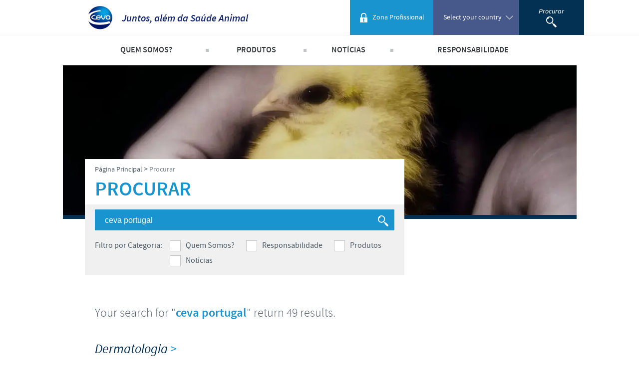

--- FILE ---
content_type: text/html; charset=UTF-8
request_url: https://www.ceva.pt/search?SearchText=ceva%20portugal
body_size: 9544
content:
<!DOCTYPE html><!--[if IE]><![endif]-->
<html class="no-js" xml:lang="pt" lang="pt-PT" xmlns:hx="http://purl.org/NET/hinclude" xmlns:og="http://ogp.me/ns#">
<head>
    <meta charset="utf-8" />


    
    <meta name="viewport" content="initial-scale=1.0" />

    <script type="text/javascript" src="https://country.cdn.cevaws.com/js/ced9143.js?202511103"></script>
    <!--[if lte IE 8]>
    <link rel="stylesheet" type="text/css" href="https://country.cdn.cevaws.com/css/96e03a8.css?202511103"  />
    <![endif]-->
    <link rel="stylesheet" type="text/css" href="https://country.cdn.cevaws.com/css/fc46011.css?202511103" />
        
    <link rel="stylesheet" type="text/css" href="https://country.cdn.cevaws.com/css/e6e2f7d.css?202511103" />

    <link rel="stylesheet" type="text/css" href="https://country.cdn.cevaws.com/css/080e491.css?202511103" />


    <!--Legacy css files-->
    <title>Ceva Portugal</title>
    <meta name="robots" content="noindex,follow">
    <meta name="include_mode" content="async" />


    <meta name="google-site-verification" content="-EPdoLACPInnNN2uyzfHGK9UjfKGGBiHEcHW3c7YLUU" />
            <meta property="og:site_name" content="Ceva Portugal" />
    <meta property="og:title" content="Ceva Portugal" />
    <meta property="og:locale" content="pt_PT" />
    <meta property="og:type" content="website" />
    <meta property="og:url" content="https://www.ceva.pt/search?SearchText=ceva%20portugal" />
                                    <meta property="og:image" content="https://country.cdn.cevaws.com/bundles/cevacorecommon/img/ogimage/ogimage.png" />
            
    <meta property="og:image" content="https://country.cdn.cevaws.com/bundles/cevacountrysitecommon/images/logo-og.jpg" />
<link rel="shortcut icon" href="https://country.cdn.cevaws.com/bundles/cevacountrysitecommon/images/favicons/favicon.ico" type="image/x-icon" /><link rel="icon" href="https://country.cdn.cevaws.com/bundles/cevacountrysitecommon/images/favicons/favicon-16x16.png" type="image/png" /><link rel="icon" href="https://country.cdn.cevaws.com/bundles/cevacountrysitecommon/images/favicons/favicon-32x32.png" type="image/png" /><link rel="icon" href="https://country.cdn.cevaws.com/bundles/cevacountrysitecommon/images/favicons/favicon-96x96.png" type="image/png" /><link rel="icon" href="https://country.cdn.cevaws.com/bundles/cevacountrysitecommon/images/favicons/favicon-160x160.png" type="image/png" /><link rel="icon" href="https://country.cdn.cevaws.com/bundles/cevacountrysitecommon/images/favicons/favicon-192x192.png" type="image/png" /><link rel="apple-touch-icon" href="https://country.cdn.cevaws.com/bundles/cevacountrysitecommon/images/favicons/apple-touch-icon-57x57.png" sizes="57x57" /><link rel="apple-touch-icon" href="https://country.cdn.cevaws.com/bundles/cevacountrysitecommon/images/favicons/apple-touch-icon-60x60.png" sizes="60x60" /><link rel="apple-touch-icon" href="https://country.cdn.cevaws.com/bundles/cevacountrysitecommon/images/favicons/apple-touch-icon-72x72.png" sizes="72x72" /><link rel="apple-touch-icon" href="https://country.cdn.cevaws.com/bundles/cevacountrysitecommon/images/favicons/apple-touch-icon-76x76.png" sizes="76x76" /><link rel="apple-touch-icon" href="https://country.cdn.cevaws.com/bundles/cevacountrysitecommon/images/favicons/apple-touch-icon-114x114.png" sizes="114x114" /><link rel="apple-touch-icon" href="https://country.cdn.cevaws.com/bundles/cevacountrysitecommon/images/favicons/apple-touch-icon-120x120.png" sizes="120x120" /><link rel="apple-touch-icon" href="https://country.cdn.cevaws.com/bundles/cevacountrysitecommon/images/favicons/apple-touch-icon-144x144.png" sizes="144x144" /><link rel="apple-touch-icon" href="https://country.cdn.cevaws.com/bundles/cevacountrysitecommon/images/favicons/apple-touch-icon-152x152.png" sizes="152x152" /><link rel="apple-touch-icon" href="https://country.cdn.cevaws.com/bundles/cevacountrysitecommon/images/favicons/apple-touch-icon-180x180.png" sizes="180x180" />
    <meta name="msapplication-TileColor" content="#2b5797">
    <meta name="msapplication-TileImage" content="https://country.cdn.cevaws.com/bundles/cevacountrysitecommon/images/favicons/mstile-144x144.png">
    <meta name="msapplication-config" content="https://country.cdn.cevaws.com/bundles/cevacountrysitecommon/images/favicons/ressources/images/favicons/browserconfig.xml">
        
    <!--[if lt IE 9]>
    <script type="text/javascript">
        document.createElement('header');
        document.createElement('nav');
        document.createElement('section');
        document.createElement('article');
        document.createElement('aside');
        document.createElement('footer');
        document.createElement('hgroup');
    </script>
    <![endif]-->
    <script src='https://www.google.com/recaptcha/api.js'></script>



    



    
<script type="text/javascript">
dataLayer = [{"site":"ceva_portugal_pt","site_name":"","language":"por-PT","country_name":"Portugal","template":"","name_page":"","group_page":"divers_group","section_group":"","keywords":"","ga_property":"UA-9664627-37","ga4_property":"G-6QCEEZEKDM","didomi":0}];
var ceva_gtm = 'GTM-5KG6R9';
</script>



<script type="text/javascript">
(function(w,d,s,l,i){w[l]=w[l]||[];w[l].push({'gtm.start':
    new Date().getTime(),event:'gtm.js'});var f=d.getElementsByTagName(s)[0],
    j=d.createElement(s),dl=l!='dataLayer'?'&l='+l:'';j.async=true;j.src=
    'https://www.googletagmanager.com/gtm.js?id='+i+dl;f.parentNode.insertBefore(j,f);
})(window,document,'script','dataLayer','GTM-5KG6R9');
</script>



</head>
<body class="not-ie  lang-pt">

<noscript><iframe src="https://www.googletagmanager.com/ns.html?id=GTM-5KG6R9" height="0" width="0" style="display:none;visibility:hidden"></iframe></noscript>


        
    
    <div id="page">

                                    <!-- Header area: START -->
<header id="header">
    <div class="header__top clearfix">
        <div class="l-content">
            <div class="header__left">
                <h1 class="main-logo">
                    <a href="/">
                        <span><img src="https://country.cdn.cevaws.com/bundles/cevacountrysitecommon/images/logo.jpg" alt="CEVA" /></span>
                        <span class="tagline">Juntos, além da Saúde Animal</span>
                    </a>
                </h1>
            </div>

            <div class="header__right">

                                    <div id="header__user">
                                                        <hx:include src="/_fragment?_hash=wvVlvEPcNP9nHcCaGQPkoo2wWKfAyJQqSe1WnDGo6NQ%3D&amp;_path=serialized_siteaccess%3D%257B%2522name%2522%253A%2522ceva_portugal_pt%2522%252C%2522matchingType%2522%253A%2522host%253Amap%2522%252C%2522matcher%2522%253A%2522eZ%255C%255CPublish%255C%255CCore%255C%255CMVC%255C%255CSymfony%255C%255CSiteAccess%255C%255CMatcher%255C%255CMap%255C%255CHost%2522%257D%26serialized_siteaccess_matcher%3D%257B%2522key%2522%253A%2522www.ceva.pt%2522%252C%2522map%2522%253A%255B%255D%252C%2522reverseMap%2522%253A%255B%255D%257D%26_format%3Dhtml%26_locale%3Dpt_PT%26_controller%3DCevaCountrySiteCommonBundle%253AUser%253Aheader" evaljs="true"></hx:include>
                                            </div>
                
                
                                    <div id="language_switcher" class="header__right__bloc header__right__bloc--country has-submenu">
                            <button type="button" class="btn-reset header__right__bloc--controler">
                                <span class="inner">
                                    <span class="text">Select your country</span>
                                </span>
                            </button>
                            

    <div class="header__right__bloc__submenu">
        <ul class="language_switcher_redirect switcher-split">
                            <li>
                    <a href="https://www.ceva.com">
                        <img src="https://country.cdn.cevaws.com/bundles/cevacorecommon/img/flags/corpo.svg" alt="Corporate Website" style="width: 25px"/>
                        Corporate Website
                    </a>
                </li>
                            <li>
                    <a href="https://www.ceva-africa.com/en">
                        <img src="https://country.cdn.cevaws.com/bundles/cevacorecommon/img/flags/africa.svg" alt="Africa" style="width: 25px"/>
                        Africa
                    </a>
                </li>
                            <li>
                    <a href="https://www.ceva.com.ar">
                        <img src="https://country.cdn.cevaws.com/bundles/cevacorecommon/img/flags/ar.svg" alt="Argentina" style="width: 25px"/>
                        Argentina
                    </a>
                </li>
                            <li>
                    <a href="https://www.ceva.asia/">
                        <img src="https://country.cdn.cevaws.com/bundles/cevacorecommon/img/flags/asia.svg" alt="Asia" style="width: 25px"/>
                        Asia
                    </a>
                </li>
                            <li>
                    <a href="https://www.ceva.com.au">
                        <img src="https://country.cdn.cevaws.com/bundles/cevacorecommon/img/flags/au.svg" alt="Australia" style="width: 25px"/>
                        Australia
                    </a>
                </li>
                            <li>
                    <a href="https://www.ceva.be">
                        <img src="https://country.cdn.cevaws.com/bundles/cevacorecommon/img/flags/be.svg" alt="Belgium" style="width: 25px"/>
                        Belgium
                    </a>
                </li>
                            <li>
                    <a href="https://www.ceva.com.br">
                        <img src="https://country.cdn.cevaws.com/bundles/cevacorecommon/img/flags/br.svg" alt="Brazil" style="width: 25px"/>
                        Brazil
                    </a>
                </li>
                            <li>
                    <a href="https://www.ceva.bg">
                        <img src="https://country.cdn.cevaws.com/bundles/cevacorecommon/img/flags/bg.svg" alt="Bulgaria" style="width: 25px"/>
                        Bulgaria
                    </a>
                </li>
                            <li>
                    <a href="https://www.ceva-canada.ca/">
                        <img src="https://country.cdn.cevaws.com/bundles/cevacorecommon/img/flags/ca.svg" alt="Canada (EN)" style="width: 25px"/>
                        Canada (EN)
                    </a>
                </li>
                            <li>
                    <a href="https://www.ceva.cl">
                        <img src="https://country.cdn.cevaws.com/bundles/cevacorecommon/img/flags/cl.svg" alt="Chile" style="width: 25px"/>
                        Chile
                    </a>
                </li>
                            <li>
                    <a href="http://www.ceva-china.cn/">
                        <img src="https://country.cdn.cevaws.com/bundles/cevacorecommon/img/flags/cn.svg" alt="China" style="width: 25px"/>
                        China
                    </a>
                </li>
                            <li>
                    <a href="http://www.ceva.co/">
                        <img src="https://country.cdn.cevaws.com/bundles/cevacorecommon/img/flags/co.svg" alt="Colombia" style="width: 25px"/>
                        Colombia
                    </a>
                </li>
                            <li>
                    <a href="https://www.ceva.dk">
                        <img src="https://country.cdn.cevaws.com/bundles/cevacorecommon/img/flags/dk.svg" alt="Denmark" style="width: 25px"/>
                        Denmark
                    </a>
                </li>
                            <li>
                    <a href="https://www.ceva.eg/">
                        <img src="https://country.cdn.cevaws.com/bundles/cevacorecommon/img/flags/eg.svg" alt="Egypt" style="width: 25px"/>
                        Egypt
                    </a>
                </li>
                            <li>
                    <a href="https://www.ceva-santeanimale.fr/">
                        <img src="https://country.cdn.cevaws.com/bundles/cevacorecommon/img/flags/fr.svg" alt="France" style="width: 25px"/>
                        France
                    </a>
                </li>
                            <li>
                    <a href="https://www.ceva.de">
                        <img src="https://country.cdn.cevaws.com/bundles/cevacorecommon/img/flags/de.svg" alt="Germany" style="width: 25px"/>
                        Germany
                    </a>
                </li>
                            <li>
                    <a href="https://www.ceva.com.gr">
                        <img src="https://country.cdn.cevaws.com/bundles/cevacorecommon/img/flags/gr.svg" alt="Greece" style="width: 25px"/>
                        Greece
                    </a>
                </li>
                            <li>
                    <a href="https://www.ceva.hu">
                        <img src="https://country.cdn.cevaws.com/bundles/cevacorecommon/img/flags/hu.svg" alt="Hungary" style="width: 25px"/>
                        Hungary
                    </a>
                </li>
                            <li>
                    <a href="https://www.ceva.co.id">
                        <img src="https://country.cdn.cevaws.com/bundles/cevacorecommon/img/flags/id.svg" alt="Indonesia" style="width: 25px"/>
                        Indonesia
                    </a>
                </li>
                            <li>
                    <a href="https://www.ceva-italia.it/">
                        <img src="https://country.cdn.cevaws.com/bundles/cevacorecommon/img/flags/it.svg" alt="Italia" style="width: 25px"/>
                        Italia
                    </a>
                </li>
                            <li>
                    <a href="https://www.ceva.in">
                        <img src="https://country.cdn.cevaws.com/bundles/cevacorecommon/img/flags/in.svg" alt="India" style="width: 25px"/>
                        India
                    </a>
                </li>
                            <li>
                    <a href="https://www.ceva-japan.jp">
                        <img src="https://country.cdn.cevaws.com/bundles/cevacorecommon/img/flags/jp.svg" alt="Japan" style="width: 25px"/>
                        Japan
                    </a>
                </li>
                            <li>
                    <a href="https://www.ceva.kr">
                        <img src="https://country.cdn.cevaws.com/bundles/cevacorecommon/img/flags/kr.svg" alt="Korea" style="width: 25px"/>
                        Korea
                    </a>
                </li>
                            <li>
                    <a href="https://www.ceva.my/">
                        <img src="https://country.cdn.cevaws.com/bundles/cevacorecommon/img/flags/my.svg" alt="Malaysia" style="width: 25px"/>
                        Malaysia
                    </a>
                </li>
                            <li>
                    <a href="https://www.ceva.com.mx">
                        <img src="https://country.cdn.cevaws.com/bundles/cevacorecommon/img/flags/mx.svg" alt="Mexico" style="width: 25px"/>
                        Mexico
                    </a>
                </li>
                            <li>
                    <a href="https://www.ceva-me.com/">
                        <img src="https://country.cdn.cevaws.com/bundles/cevacorecommon/img/flags/middle_east.svg" alt="Middle East" style="width: 25px"/>
                        Middle East
                    </a>
                </li>
                            <li>
                    <a href="https://www.ceva.nl">
                        <img src="https://country.cdn.cevaws.com/bundles/cevacorecommon/img/flags/nl.svg" alt="Netherlands" style="width: 25px"/>
                        Netherlands
                    </a>
                </li>
                            <li>
                    <a href="https://www.ceva.pe">
                        <img src="https://country.cdn.cevaws.com/bundles/cevacorecommon/img/flags/pe.svg" alt="Peru" style="width: 25px"/>
                        Peru
                    </a>
                </li>
                            <li>
                    <a href="https://www.ceva.ph/">
                        <img src="https://country.cdn.cevaws.com/bundles/cevacorecommon/img/flags/ph.svg" alt="Philippines" style="width: 25px"/>
                        Philippines
                    </a>
                </li>
                            <li>
                    <a href="https://www.ceva.pl">
                        <img src="https://country.cdn.cevaws.com/bundles/cevacorecommon/img/flags/pl.svg" alt="Poland" style="width: 25px"/>
                        Poland
                    </a>
                </li>
                            <li>
                    <a href="https://www.ceva.pt">
                        <img src="https://country.cdn.cevaws.com/bundles/cevacorecommon/img/flags/pt.svg" alt="Portugal" style="width: 25px"/>
                        Portugal
                    </a>
                </li>
                            <li>
                    <a href="https://www.ceva.ro">
                        <img src="https://country.cdn.cevaws.com/bundles/cevacorecommon/img/flags/ro.svg" alt="Romania" style="width: 25px"/>
                        Romania
                    </a>
                </li>
                            <li>
                    <a href="https://www.ceva-russia.ru">
                        <img src="https://country.cdn.cevaws.com/bundles/cevacorecommon/img/flags/ru.svg" alt="Russia" style="width: 25px"/>
                        Russia
                    </a>
                </li>
                            <li>
                    <a href="https://www.ceva.co.za">
                        <img src="https://country.cdn.cevaws.com/bundles/cevacorecommon/img/flags/za.svg" alt="South Africa" style="width: 25px"/>
                        South Africa
                    </a>
                </li>
                            <li>
                    <a href="https://www.ceva.es">
                        <img src="https://country.cdn.cevaws.com/bundles/cevacorecommon/img/flags/es.svg" alt="Spain" style="width: 25px"/>
                        Spain
                    </a>
                </li>
                            <li>
                    <a href="https://www.ceva.nu">
                        <img src="https://country.cdn.cevaws.com/bundles/cevacorecommon/img/flags/se.svg" alt="Sweden" style="width: 25px"/>
                        Sweden
                    </a>
                </li>
                            <li>
                    <a href="https://www.ceva.co.th">
                        <img src="https://country.cdn.cevaws.com/bundles/cevacorecommon/img/flags/th.svg" alt="Thailand" style="width: 25px"/>
                        Thailand
                    </a>
                </li>
                            <li>
                    <a href="https://www.ceva.tn">
                        <img src="https://country.cdn.cevaws.com/bundles/cevacorecommon/img/flags/tn.svg" alt="Tunisia" style="width: 25px"/>
                        Tunisia
                    </a>
                </li>
                            <li>
                    <a href="https://tr.ceva.com">
                        <img src="https://country.cdn.cevaws.com/bundles/cevacorecommon/img/flags/tr.svg" alt="Turkey" style="width: 25px"/>
                        Turkey
                    </a>
                </li>
                            <li>
                    <a href="https://www.ceva.ua">
                        <img src="https://country.cdn.cevaws.com/bundles/cevacorecommon/img/flags/ua.svg" alt="Ukraine" style="width: 25px"/>
                        Ukraine
                    </a>
                </li>
                            <li>
                    <a href="https://www.ceva.co.uk">
                        <img src="https://country.cdn.cevaws.com/bundles/cevacorecommon/img/flags/gb.svg" alt="United Kingdom" style="width: 25px"/>
                        United Kingdom
                    </a>
                </li>
                            <li>
                    <a href="https://www.ceva.us">
                        <img src="https://country.cdn.cevaws.com/bundles/cevacorecommon/img/flags/us.svg" alt="USA" style="width: 25px"/>
                        USA
                    </a>
                </li>
                            <li>
                    <a href="https://www.ceva.vn">
                        <img src="https://country.cdn.cevaws.com/bundles/cevacorecommon/img/flags/vn.svg" alt="Vietnam" style="width: 25px"/>
                        Vietnam
                    </a>
                </li>
                    </ul>
        <p>
            You are leaving the country website to access another site in the group.
        </p>
        <p>
            Regulatory constraints and medical practices vary from country to country. Consequently, the information provided on the site in which you enter may not be suitable for use in your country.
        </p>
    </div>
                    </div>
                
                <div class="header__right__bloc header__right__bloc--search">
                    <button type="button" class="inner nav-search-controler">
                        <span class="text">Procurar</span>
                        <img src="https://country.cdn.cevaws.com/bundles/cevacountrysitecommon/images/search.png" alt="Procurar" />
                    </button>
                    <form class="search-form" action="/search" method="GET">
                        <div class="search-form__inner">
                            <input type="text" id="header-search-input" name="SearchText" placeholder="Procurar" autocomplete="off" />
                            <button class="btn-search">
                                <img src="https://country.cdn.cevaws.com/bundles/cevacountrysitecommon/images/search.png" alt="Procurar" />
                            </button>
                        </div>
                    </form>
                </div>
                                    <div class="mobile_search_bloc">
                        <button type="button" class="inner mobile-search-controler">
                            <img src="https://country.cdn.cevaws.com/bundles/cevacountrysitecommon/images/search@2x.png" width="21" height="22" alt="Procurar" />
                        </button>

                        <form class="search-form" action="/search" method="GET">
                            <div class="search-form__inner">
                                <input type="text" name="SearchText" placeholder="Procurar" autocomplete="off" />
                                <button class="btn-search">
                                    <img src="https://country.cdn.cevaws.com/bundles/cevacountrysitecommon/images/search@2x.png" width="21" height="22" alt="Procurar" />
                                </button>
                            </div>
                        </form>
                    </div>
                            </div>
        </div>
    </div>

    <!-- Menu area: START -->
    <div class="header__bottom">
        <div class="l-content">
                        <div class="header__right__bloc header__right__bloc--country has-submenu">
                <button type="button" class="btn-reset header__right__bloc--controler">
                        <span class="inner">
                            <span class="text">Select your country</span>
                        </span>
                </button>
                

    <div class="header__right__bloc__submenu">
        <ul class="language_switcher_redirect switcher-split">
                            <li>
                    <a href="https://www.ceva.com">
                        <img src="https://country.cdn.cevaws.com/bundles/cevacorecommon/img/flags/corpo.svg" alt="Corporate Website" style="width: 25px"/>
                        Corporate Website
                    </a>
                </li>
                            <li>
                    <a href="https://www.ceva-africa.com/en">
                        <img src="https://country.cdn.cevaws.com/bundles/cevacorecommon/img/flags/africa.svg" alt="Africa" style="width: 25px"/>
                        Africa
                    </a>
                </li>
                            <li>
                    <a href="https://www.ceva.com.ar">
                        <img src="https://country.cdn.cevaws.com/bundles/cevacorecommon/img/flags/ar.svg" alt="Argentina" style="width: 25px"/>
                        Argentina
                    </a>
                </li>
                            <li>
                    <a href="https://www.ceva.asia/">
                        <img src="https://country.cdn.cevaws.com/bundles/cevacorecommon/img/flags/asia.svg" alt="Asia" style="width: 25px"/>
                        Asia
                    </a>
                </li>
                            <li>
                    <a href="https://www.ceva.com.au">
                        <img src="https://country.cdn.cevaws.com/bundles/cevacorecommon/img/flags/au.svg" alt="Australia" style="width: 25px"/>
                        Australia
                    </a>
                </li>
                            <li>
                    <a href="https://www.ceva.be">
                        <img src="https://country.cdn.cevaws.com/bundles/cevacorecommon/img/flags/be.svg" alt="Belgium" style="width: 25px"/>
                        Belgium
                    </a>
                </li>
                            <li>
                    <a href="https://www.ceva.com.br">
                        <img src="https://country.cdn.cevaws.com/bundles/cevacorecommon/img/flags/br.svg" alt="Brazil" style="width: 25px"/>
                        Brazil
                    </a>
                </li>
                            <li>
                    <a href="https://www.ceva.bg">
                        <img src="https://country.cdn.cevaws.com/bundles/cevacorecommon/img/flags/bg.svg" alt="Bulgaria" style="width: 25px"/>
                        Bulgaria
                    </a>
                </li>
                            <li>
                    <a href="https://www.ceva-canada.ca/">
                        <img src="https://country.cdn.cevaws.com/bundles/cevacorecommon/img/flags/ca.svg" alt="Canada (EN)" style="width: 25px"/>
                        Canada (EN)
                    </a>
                </li>
                            <li>
                    <a href="https://www.ceva.cl">
                        <img src="https://country.cdn.cevaws.com/bundles/cevacorecommon/img/flags/cl.svg" alt="Chile" style="width: 25px"/>
                        Chile
                    </a>
                </li>
                            <li>
                    <a href="http://www.ceva-china.cn/">
                        <img src="https://country.cdn.cevaws.com/bundles/cevacorecommon/img/flags/cn.svg" alt="China" style="width: 25px"/>
                        China
                    </a>
                </li>
                            <li>
                    <a href="http://www.ceva.co/">
                        <img src="https://country.cdn.cevaws.com/bundles/cevacorecommon/img/flags/co.svg" alt="Colombia" style="width: 25px"/>
                        Colombia
                    </a>
                </li>
                            <li>
                    <a href="https://www.ceva.dk">
                        <img src="https://country.cdn.cevaws.com/bundles/cevacorecommon/img/flags/dk.svg" alt="Denmark" style="width: 25px"/>
                        Denmark
                    </a>
                </li>
                            <li>
                    <a href="https://www.ceva.eg/">
                        <img src="https://country.cdn.cevaws.com/bundles/cevacorecommon/img/flags/eg.svg" alt="Egypt" style="width: 25px"/>
                        Egypt
                    </a>
                </li>
                            <li>
                    <a href="https://www.ceva-santeanimale.fr/">
                        <img src="https://country.cdn.cevaws.com/bundles/cevacorecommon/img/flags/fr.svg" alt="France" style="width: 25px"/>
                        France
                    </a>
                </li>
                            <li>
                    <a href="https://www.ceva.de">
                        <img src="https://country.cdn.cevaws.com/bundles/cevacorecommon/img/flags/de.svg" alt="Germany" style="width: 25px"/>
                        Germany
                    </a>
                </li>
                            <li>
                    <a href="https://www.ceva.com.gr">
                        <img src="https://country.cdn.cevaws.com/bundles/cevacorecommon/img/flags/gr.svg" alt="Greece" style="width: 25px"/>
                        Greece
                    </a>
                </li>
                            <li>
                    <a href="https://www.ceva.hu">
                        <img src="https://country.cdn.cevaws.com/bundles/cevacorecommon/img/flags/hu.svg" alt="Hungary" style="width: 25px"/>
                        Hungary
                    </a>
                </li>
                            <li>
                    <a href="https://www.ceva.co.id">
                        <img src="https://country.cdn.cevaws.com/bundles/cevacorecommon/img/flags/id.svg" alt="Indonesia" style="width: 25px"/>
                        Indonesia
                    </a>
                </li>
                            <li>
                    <a href="https://www.ceva-italia.it/">
                        <img src="https://country.cdn.cevaws.com/bundles/cevacorecommon/img/flags/it.svg" alt="Italia" style="width: 25px"/>
                        Italia
                    </a>
                </li>
                            <li>
                    <a href="https://www.ceva.in">
                        <img src="https://country.cdn.cevaws.com/bundles/cevacorecommon/img/flags/in.svg" alt="India" style="width: 25px"/>
                        India
                    </a>
                </li>
                            <li>
                    <a href="https://www.ceva-japan.jp">
                        <img src="https://country.cdn.cevaws.com/bundles/cevacorecommon/img/flags/jp.svg" alt="Japan" style="width: 25px"/>
                        Japan
                    </a>
                </li>
                            <li>
                    <a href="https://www.ceva.kr">
                        <img src="https://country.cdn.cevaws.com/bundles/cevacorecommon/img/flags/kr.svg" alt="Korea" style="width: 25px"/>
                        Korea
                    </a>
                </li>
                            <li>
                    <a href="https://www.ceva.my/">
                        <img src="https://country.cdn.cevaws.com/bundles/cevacorecommon/img/flags/my.svg" alt="Malaysia" style="width: 25px"/>
                        Malaysia
                    </a>
                </li>
                            <li>
                    <a href="https://www.ceva.com.mx">
                        <img src="https://country.cdn.cevaws.com/bundles/cevacorecommon/img/flags/mx.svg" alt="Mexico" style="width: 25px"/>
                        Mexico
                    </a>
                </li>
                            <li>
                    <a href="https://www.ceva-me.com/">
                        <img src="https://country.cdn.cevaws.com/bundles/cevacorecommon/img/flags/middle_east.svg" alt="Middle East" style="width: 25px"/>
                        Middle East
                    </a>
                </li>
                            <li>
                    <a href="https://www.ceva.nl">
                        <img src="https://country.cdn.cevaws.com/bundles/cevacorecommon/img/flags/nl.svg" alt="Netherlands" style="width: 25px"/>
                        Netherlands
                    </a>
                </li>
                            <li>
                    <a href="https://www.ceva.pe">
                        <img src="https://country.cdn.cevaws.com/bundles/cevacorecommon/img/flags/pe.svg" alt="Peru" style="width: 25px"/>
                        Peru
                    </a>
                </li>
                            <li>
                    <a href="https://www.ceva.ph/">
                        <img src="https://country.cdn.cevaws.com/bundles/cevacorecommon/img/flags/ph.svg" alt="Philippines" style="width: 25px"/>
                        Philippines
                    </a>
                </li>
                            <li>
                    <a href="https://www.ceva.pl">
                        <img src="https://country.cdn.cevaws.com/bundles/cevacorecommon/img/flags/pl.svg" alt="Poland" style="width: 25px"/>
                        Poland
                    </a>
                </li>
                            <li>
                    <a href="https://www.ceva.pt">
                        <img src="https://country.cdn.cevaws.com/bundles/cevacorecommon/img/flags/pt.svg" alt="Portugal" style="width: 25px"/>
                        Portugal
                    </a>
                </li>
                            <li>
                    <a href="https://www.ceva.ro">
                        <img src="https://country.cdn.cevaws.com/bundles/cevacorecommon/img/flags/ro.svg" alt="Romania" style="width: 25px"/>
                        Romania
                    </a>
                </li>
                            <li>
                    <a href="https://www.ceva-russia.ru">
                        <img src="https://country.cdn.cevaws.com/bundles/cevacorecommon/img/flags/ru.svg" alt="Russia" style="width: 25px"/>
                        Russia
                    </a>
                </li>
                            <li>
                    <a href="https://www.ceva.co.za">
                        <img src="https://country.cdn.cevaws.com/bundles/cevacorecommon/img/flags/za.svg" alt="South Africa" style="width: 25px"/>
                        South Africa
                    </a>
                </li>
                            <li>
                    <a href="https://www.ceva.es">
                        <img src="https://country.cdn.cevaws.com/bundles/cevacorecommon/img/flags/es.svg" alt="Spain" style="width: 25px"/>
                        Spain
                    </a>
                </li>
                            <li>
                    <a href="https://www.ceva.nu">
                        <img src="https://country.cdn.cevaws.com/bundles/cevacorecommon/img/flags/se.svg" alt="Sweden" style="width: 25px"/>
                        Sweden
                    </a>
                </li>
                            <li>
                    <a href="https://www.ceva.co.th">
                        <img src="https://country.cdn.cevaws.com/bundles/cevacorecommon/img/flags/th.svg" alt="Thailand" style="width: 25px"/>
                        Thailand
                    </a>
                </li>
                            <li>
                    <a href="https://www.ceva.tn">
                        <img src="https://country.cdn.cevaws.com/bundles/cevacorecommon/img/flags/tn.svg" alt="Tunisia" style="width: 25px"/>
                        Tunisia
                    </a>
                </li>
                            <li>
                    <a href="https://tr.ceva.com">
                        <img src="https://country.cdn.cevaws.com/bundles/cevacorecommon/img/flags/tr.svg" alt="Turkey" style="width: 25px"/>
                        Turkey
                    </a>
                </li>
                            <li>
                    <a href="https://www.ceva.ua">
                        <img src="https://country.cdn.cevaws.com/bundles/cevacorecommon/img/flags/ua.svg" alt="Ukraine" style="width: 25px"/>
                        Ukraine
                    </a>
                </li>
                            <li>
                    <a href="https://www.ceva.co.uk">
                        <img src="https://country.cdn.cevaws.com/bundles/cevacorecommon/img/flags/gb.svg" alt="United Kingdom" style="width: 25px"/>
                        United Kingdom
                    </a>
                </li>
                            <li>
                    <a href="https://www.ceva.us">
                        <img src="https://country.cdn.cevaws.com/bundles/cevacorecommon/img/flags/us.svg" alt="USA" style="width: 25px"/>
                        USA
                    </a>
                </li>
                            <li>
                    <a href="https://www.ceva.vn">
                        <img src="https://country.cdn.cevaws.com/bundles/cevacorecommon/img/flags/vn.svg" alt="Vietnam" style="width: 25px"/>
                        Vietnam
                    </a>
                </li>
                    </ul>
        <p>
            You are leaving the country website to access another site in the group.
        </p>
        <p>
            Regulatory constraints and medical practices vary from country to country. Consequently, the information provided on the site in which you enter may not be suitable for use in your country.
        </p>
    </div>
            </div>
            <button type="button" class="btn-reset mobile-show-menu">
                <span class="inner">Menu</span>
            </button>

            <div class="clearer"></div>

            <div class="header__menu">

                <nav id="headerNav"><ul><li><span>Quem Somos?</span><div class="submenu"><ul><li><a href="/Quem-Somos/A-Nossa-Historia">A Nossa História</a><a href="/Quem-Somos/A-Nossa-Visao">A Nossa Visão</a><a href="/Quem-Somos/A-visao-global-da-empresa">A visão global da empresa</a><a href="/Quem-Somos/Ceva-em-Portugal">Ceva em Portugal</a><a href="/Quem-Somos/Investigacao-e-Desenvolvimento">Investigação e Desenvolvimento</a><a href="/Quem-Somos/Os-nossos-valores">Os nossos valores</a><a href="/Quem-Somos/Presenca-no-Mundo">Presença no Mundo</a><a href="/Quem-Somos/Producao">Produção</a></li></ul></div></li><li><span>Produtos</span><div class="submenu"><ul><li><a href="/Produtos/Lista-de-Produtos">Lista de Produtos</a><a href="/Produtos/Animais-de-Companhia">Animais de Companhia</a><a href="/Produtos/Avicultura">Avicultura</a><a href="/Produtos/Bovinos">Bovinos</a><a href="/Produtos/Pequenos-Ruminantes">Pequenos Ruminantes</a><a href="/Produtos/Suinos">Suínos</a></li></ul></div></li><li><span>Notícias</span><div class="submenu"><ul><li><a href="/Noticias/Noticias2">Notícias</a></li></ul></div></li><li><span>Responsabilidade</span><div class="submenu"><ul><li><a href="/Responsabilidade/Reduzir-as-Ameacas-que-os-Animais-das-Exploracoes-Representam-para-a-Saude-Publica-Mundial">Proteger a Saúde Pública Mundial</a><a href="/Responsabilidade/Parcerias-Cientificas-e-Empresariais">Parcerias Científicas e Empresariais</a><a href="/Responsabilidade/Alimentar-o-Mundo-Carne-Leite-e-Ovos-para-todos">Alimentar o Mundo</a><a href="/Responsabilidade/Pessoas-e-Animais-Felizes-e-Saudaveis">Pessoas e Animais Felizes e Saudáveis</a><a href="/Responsabilidade/Ceva-e-a-Comunidade">Ceva e a Comunidade</a></li></ul></div></li></ul></nav>
            </div>
        </div>
    </div>
    <!-- Menu area: END -->

</header>
<!-- Header area: END -->
<!--Header ESI generated at '2025-11-14 18:38:53'-->

                    
        <!-- Content area: START -->
        
            
    
    

                    <div class="container">

                                                
            <div class="bloc-deco bloc-deco--image">
            <img id="img-bloc-deco" src="https://country.cdn.cevaws.com/bundles/cevacountrysitecommon/images/transparent-image.png" alt=""/>
                            <script type="text/javascript">//<![CDATA[
                                        var imagesBackground = [
                                                "https://country.cdn.cevaws.com/var/ezflow_site/storage/images/_aliases/backgroundimage_all/media/ceva-portugal/images/poultry_human_001_fullscreen2/1000871-1-por-PT/POULTRY_HUMAN_001_fullscreen2.jpg"                                            ];
                    var img = document.getElementById('img-bloc-deco');
                    img.src = imagesBackground[ getRandomIndex(0, imagesBackground.length-1) ];
                    
                    function getRandomIndex(min, max)
                    {
                        return Math.floor(Math.random() * (max - min + 1)) + min;
                    }
                //]]></script>
                    </div>
    
<!--Media background ESI generated at '2025-11-14 18:44:21'-->

                            
                                        
                                        <div class="l-content l-content--full">

                
    
        <div id="article">

        <div class="top-article">

            
                                        <div class="heading ">
    <div class="breadcrumb">
        <div itemscope itemtype="https://data-vocabulary.org/Breadcrumb">
        <a href="/" itemprop="url"><span itemprop="title">Página Principal</span></a>
    </div>
    
    
            
            
            >             <div itemscope itemtype="http://data-vocabulary.org/Breadcrumb" class="current">
            <span itemprop="title">Procurar</span>
            </div>
            </div>

    <h1 class="title-level1">Procurar</h1>
</div>
            

            
    <div class="prequel prequel--light">
        <form action="/search" method="GET">

            <div class="filters-search">
                <input class="search" value="ceva portugal" name="SearchText" placeholder="Your search" type="text">
                <button type="submit">
                    <img src="https://country.cdn.cevaws.com/bundles/cevacountrysitecommon/images/search.png" alt="Search" />
                </button>
            </div>
            <div class="prequel-filters">
                <p class="prequel-filters_title">
                    Filtro por Categoria:
                </p><!--

                --><div class="prequel-filters_content">
                                                                            <span class="label">
                        <input type="checkbox" onChange="this.form.submit()" name="category[]" value="13026" id="filter_1" class="field-checkbox" /><!--
                        --><label for="filter_1">    Quem Somos?</label>
                    </span>
                                                                            <span class="label">
                        <input type="checkbox" onChange="this.form.submit()" name="category[]" value="13060" id="filter_2" class="field-checkbox" /><!--
                        --><label for="filter_2">    Responsabilidade</label>
                    </span>
                                                                            <span class="label">
                        <input type="checkbox" onChange="this.form.submit()" name="category[]" value="13104" id="filter_3" class="field-checkbox" /><!--
                        --><label for="filter_3">    Produtos</label>
                    </span>
                                                                            <span class="label">
                        <input type="checkbox" onChange="this.form.submit()" name="category[]" value="14712" id="filter_4" class="field-checkbox" /><!--
                        --><label for="filter_4">    Notícias</label>
                    </span>
                                </div>
            </div>

        </form>
    </div>

                            <!--Blue links ESI generated at '2025-11-14 18:38:53'-->

            
            
        </div>

        <article>

                        <div class="content noPadding">
            <p class="search-info">Your search for "<strong>ceva portugal</strong>" return 49 results.</p>
                        <div class="list-result list-result--search">
                                                                
    <div class="item">
        <div class="item__content">
            <h2><a href="/Produtos/Animais-de-Companhia/Dermatologia">Dermatologia&nbsp;<span>></span></a></h2>

            <div class="item__breadcrumb">
                <a href=/><span>Página Principal</span></a>
                <span>&nbsp;>&nbsp;</span>

                                                                    <a href="/"><span>Ceva Portugal</span></a>
                                            <span>&nbsp;>&nbsp;</span>
                                                        <a href="/Produtos"><span>Produtos</span></a>
                                            <span>&nbsp;>&nbsp;</span>
                                                        <a href="/Produtos/Animais-de-Companhia"><span>Animais de Companhia</span></a>
                                                </div>

            <p>
                As questões de dermatologia são muito frequentes: é o segundo motivo pelo qual os cães são levados ao Veterinário. Os tutores estão muito atentos aos problemas de pele e a condição da pele e do pelo,...
            </p>
        </div>
    </div>
                                                
    <div class="item">
        <div class="item__content">
            <h2><a href="/Produtos/Animais-de-Companhia/Parasitologia">Parasitologia&nbsp;<span>></span></a></h2>

            <div class="item__breadcrumb">
                <a href=/><span>Página Principal</span></a>
                <span>&nbsp;>&nbsp;</span>

                                                                    <a href="/"><span>Ceva Portugal</span></a>
                                            <span>&nbsp;>&nbsp;</span>
                                                        <a href="/Produtos"><span>Produtos</span></a>
                                            <span>&nbsp;>&nbsp;</span>
                                                        <a href="/Produtos/Animais-de-Companhia"><span>Animais de Companhia</span></a>
                                                </div>

            <p>
                75% das doenças infeciosas humanas emergentes são de origem animal. Graças aos seus produtos, a Ceva luta contra a propagação de doenças infeciosas que podem ser transmitidas dos animais domésticos ou...
            </p>
        </div>
    </div>
                                                
    <div class="item">
        <div class="item__content">
            <h2><a href="/Produtos/Avicultura/Equipamentos-de-Vacinacao">Equipamentos de Vacinação&nbsp;<span>></span></a></h2>

            <div class="item__breadcrumb">
                <a href=/><span>Página Principal</span></a>
                <span>&nbsp;>&nbsp;</span>

                                                                    <a href="/"><span>Ceva Portugal</span></a>
                                            <span>&nbsp;>&nbsp;</span>
                                                        <a href="/Produtos"><span>Produtos</span></a>
                                            <span>&nbsp;>&nbsp;</span>
                                                        <a href="/Produtos/Avicultura"><span>Avicultura</span></a>
                                                </div>

            <p>
                Com a evolução tecnológica na produção de aves, cada vez mais são os produtores que se dão conta dos benefícios de concentrar a sua vacinação nos Centros de Incubação.
            </p>
        </div>
    </div>
                                                
    <div class="item">
        <div class="item__content">
            <h2><a href="/Produtos/Avicultura/Servicos-de-Vacinacao-e-Equipamentos/Programas-de-Servicos-de-Vacinacao/Programa-de-Vacinacao-no-Campo">Programa de Vacinação no Campo&nbsp;<span>></span></a></h2>

            <div class="item__breadcrumb">
                <a href=/><span>Página Principal</span></a>
                <span>&nbsp;>&nbsp;</span>

                                                                    <a href="/"><span>Ceva Portugal</span></a>
                                            <span>&nbsp;>&nbsp;</span>
                                                        <a href="/Produtos"><span>Produtos</span></a>
                                            <span>&nbsp;>&nbsp;</span>
                                                        <a href="/Produtos/Avicultura"><span>Avicultura</span></a>
                                            <span>&nbsp;>&nbsp;</span>
                                                        <a href="/Produtos/Avicultura/Servicos-de-Vacinacao-e-Equipamentos"><span>Serviços de Vacinação e Equipamentos</span></a>
                                            <span>&nbsp;>&nbsp;</span>
                                                        <a href="/Produtos/Avicultura/Servicos-de-Vacinacao-e-Equipamentos/Programas-de-Servicos-de-Vacinacao"><span>Programas de Serviços de Vacinação</span></a>
                                                </div>

            <p>
                A Ceva desenvolveu o EGGS program para melhorar a qualidade de vacinação e diminuir o stress causado pelo número de vacinações e manipulações no período de recria.
            </p>
        </div>
    </div>
                                                
    <div class="item">
        <div class="item__content">
            <h2><a href="/Produtos/Avicultura/Servicos-de-Vacinacao-e-Equipamentos/Programas-de-Servicos-de-Vacinacao/Programa-de-Vacinacao-no-Centro-de-Incubacao">Programa de Vacinação no Centro de Incubação&nbsp;<span>></span></a></h2>

            <div class="item__breadcrumb">
                <a href=/><span>Página Principal</span></a>
                <span>&nbsp;>&nbsp;</span>

                                                                    <a href="/"><span>Ceva Portugal</span></a>
                                            <span>&nbsp;>&nbsp;</span>
                                                        <a href="/Produtos"><span>Produtos</span></a>
                                            <span>&nbsp;>&nbsp;</span>
                                                        <a href="/Produtos/Avicultura"><span>Avicultura</span></a>
                                            <span>&nbsp;>&nbsp;</span>
                                                        <a href="/Produtos/Avicultura/Servicos-de-Vacinacao-e-Equipamentos"><span>Serviços de Vacinação e Equipamentos</span></a>
                                            <span>&nbsp;>&nbsp;</span>
                                                        <a href="/Produtos/Avicultura/Servicos-de-Vacinacao-e-Equipamentos/Programas-de-Servicos-de-Vacinacao"><span>Programas de Serviços de Vacinação</span></a>
                                                </div>

            <p>
                Graças aos avanços tecnológicos ao nível de vacinas e equipamentos, o Centro de Incubação tem-se tornado também o centro de vacinação para a maioria dos produtores de broilers.
            </p>
        </div>
    </div>
                                                
    <div class="item">
        <div class="item__content">
            <h2><a href="/Produtos/Avicultura/Servicos-de-Vacinacao-e-Equipamentos/Programas-de-Servicos-de-Vacinacao">Programas de Serviços de Vacinação&nbsp;<span>></span></a></h2>

            <div class="item__breadcrumb">
                <a href=/><span>Página Principal</span></a>
                <span>&nbsp;>&nbsp;</span>

                                                                    <a href="/"><span>Ceva Portugal</span></a>
                                            <span>&nbsp;>&nbsp;</span>
                                                        <a href="/Produtos"><span>Produtos</span></a>
                                            <span>&nbsp;>&nbsp;</span>
                                                        <a href="/Produtos/Avicultura"><span>Avicultura</span></a>
                                            <span>&nbsp;>&nbsp;</span>
                                                        <a href="/Produtos/Avicultura/Servicos-de-Vacinacao-e-Equipamentos"><span>Serviços de Vacinação e Equipamentos</span></a>
                                                </div>

            <p>
                De forma a ajudar os nossos clientes a retirar o melhor resultado da aplicação das vacinas, criamos em 2009 o “Ceva Hatchery Immunization Control Keys Program”. Este é um serviço completo para melhora...
            </p>
        </div>
    </div>
                                                
    <div class="item">
        <div class="item__content">
            <h2><a href="/Responsabilidade/Reduzir-as-Ameacas-que-os-Animais-das-Exploracoes-Representam-para-a-Saude-Publica-Mundial">Reduzir as Ameaças que os Animais das Explorações Representam para a Saúde Pública Mundial&nbsp;<span>></span></a></h2>

            <div class="item__breadcrumb">
                <a href=/><span>Página Principal</span></a>
                <span>&nbsp;>&nbsp;</span>

                                                                    <a href="/"><span>Ceva Portugal</span></a>
                                            <span>&nbsp;>&nbsp;</span>
                                                        <a href="/Responsabilidade"><span>Responsabilidade</span></a>
                                                </div>

            <p>
                Metade de todas as doenças infecciosas e 3/4 das novas doenças emergentes que afetam as pessoas são zoonóticas. A Ceva está a trabalhar com parceiros em todo o mundo para reduzir a ameaça que os anima...
            </p>
        </div>
    </div>
                                                
    <div class="item">
        <div class="item__content">
            <h2><a href="/Noticias/Noticias2/A-Ceva-acaba-de-lancar-um-novo-website-VectraVet.com">A Ceva acaba de lançar um novo website: VectraVet.com&nbsp;<span>></span></a></h2>

            <div class="item__breadcrumb">
                <a href=/><span>Página Principal</span></a>
                <span>&nbsp;>&nbsp;</span>

                                                                    <a href="/"><span>Ceva Portugal</span></a>
                                            <span>&nbsp;>&nbsp;</span>
                                                        <a href="/Noticias"><span>Notícias</span></a>
                                            <span>&nbsp;>&nbsp;</span>
                                                        <a href="/Noticias/Noticias2"><span>Notícias</span></a>
                                                </div>

            <p>
                O site destina-se apenas a profissionais de Saúde Animal, tendo como objetivo principal o de fornecer informação técnica e científica sobre Vectra ® 3D, bem como sobre os principais parasitas externos...
            </p>
        </div>
    </div>
                                                
    <div class="item">
        <div class="item__content">
            <h2><a href="/Noticias/Noticias2/Fotos-Vectra-R-3D-no-X-Congresso-Hospital-Veterinario-Montenegro">Fotos Vectra® 3D no X Congresso Hospital Veterinário Montenegro&nbsp;<span>></span></a></h2>

            <div class="item__breadcrumb">
                <a href=/><span>Página Principal</span></a>
                <span>&nbsp;>&nbsp;</span>

                                                                    <a href="/"><span>Ceva Portugal</span></a>
                                            <span>&nbsp;>&nbsp;</span>
                                                        <a href="/Noticias"><span>Notícias</span></a>
                                            <span>&nbsp;>&nbsp;</span>
                                                        <a href="/Noticias/Noticias2"><span>Notícias</span></a>
                                                </div>

            <p>
                A Ceva agradece a todos os participantes no X Congresso Hospital Veterinário Montenegro que tiraram fotografias no nossophoto booth.   A Ceva enviou fotografia a todas as pessoas que preencheram o cup...
            </p>
        </div>
    </div>
                                                
    <div class="item">
        <div class="item__content">
            <h2><a href="/Noticias/Noticias2/Ceva-presente-no-X-Congresso-Hospital-Veterinario-Montenegro">Ceva presente no X Congresso Hospital Veterinário Montenegro&nbsp;<span>></span></a></h2>

            <div class="item__breadcrumb">
                <a href=/><span>Página Principal</span></a>
                <span>&nbsp;>&nbsp;</span>

                                                                    <a href="/"><span>Ceva Portugal</span></a>
                                            <span>&nbsp;>&nbsp;</span>
                                                        <a href="/Noticias"><span>Notícias</span></a>
                                            <span>&nbsp;>&nbsp;</span>
                                                        <a href="/Noticias/Noticias2"><span>Notícias</span></a>
                                                </div>

            <p>
                A Ceva esteve presente nos passados dias 8 e 9 de fevereiro no X Congresso Hospital Veterinário Montenegro.   O congresso contou com a participação de um elevado número de profissionais de saúde anima...
            </p>
        </div>
    </div>
                                                </div>
                            <div class="pagination"><a href="#" class="prev inactive">Anterior</a><ul><li class="current"><span>1</span></li><li><a href="/search?SearchText=ceva%20portugal&page=2">2</a></li><li><a href="/search?SearchText=ceva%20portugal&page=3">3</a></li><li><a href="/search?SearchText=ceva%20portugal&page=4">4</a></li><li><a href="/search?SearchText=ceva%20portugal&page=5">5</a></li></ul><a href="/search?SearchText=ceva%20portugal&page=2" class="next">Próxima</a></div>
                    </div>
    
        </article>

        
    </div>
    

                        <a class="backtotop">
    <p class="inner">Voltar ao topo</p>
</a>
            

            </div>
            
        </div>
                <!-- Content area: END -->

                                    <!-- Footer area: START -->
<footer id="footer">
    <div class="l-content">

        <div class="footer__info">
            <div class="footer__info__top">

                                    <div class="bloc bloc--left contact-us ">
    <h2>    Contacte-nos</h2>
    <p>
        <strong>    Ceva Saúde Animal</strong><br>

                        Rua Dr. António Loureiro Borges, 9/9A - 9º A<br>
        
                        1495-131 ALGÉS<br>
        
            </p>

    <p>
                    <a class="display-mobile" href="Tel: (+351) 214 228 400">
                    Tel: (+351) 214 228 400
            </a>
            <span class="display-desktop">
                    Tel: (+351) 214 228 400
            </span>
        
                    <a class="display-mobile" href="Fax: (+351) 214 228 422">
                    Fax: (+351) 214 228 422
            </a>
            <span class="display-desktop">
                    Fax: (+351) 214 228 422
            </span>
            </p>

    <p>
                                                <a href="mailto:cevaportugal@ceva.com" rel="noreferrer" target="_blank">
                            cevaportugal@ceva.com
            </a><br>
        
    </p>
</div>
                
                                        <div class="bloc bloc--product-list">
        <h2>OS NOSSOS PRODUTOS</h2>
        <ul>
                            <li><a href="https://www.vectravet.com/pt" rel="noreferrer" target="_blank">Vectra Vet</a></li>
                            <li><a href="http://www.transmune.com" rel="noreferrer" target="_blank">Transmune</a></li>
                            <li><a href="https://www.feliway.com/pt" rel="noreferrer" target="_blank">Feliway</a></li>
                                        <li>
                    <a href="/dispatch">Ver todos os produtos</a>
                </li>
            
        </ul>
    </div>
                
            </div>

                            <div class="footer__info__bottom clearfix">
                                            <a href="/dispatch" class="bloc bloc--left">
                            <p class="title-links">
                                Todos os nossos sites&nbsp;&nbsp;<img src="https://country.cdn.cevaws.com/bundles/cevacountrysitecommon/images/arrow-right-white-h15@2x.png" width="8" height="15" alt="" />
                            </p>
                        </a>
                    

                    <a href="https://www.ceva.com" rel="noreferrer" target="_blank" class="bloc">
                        <p class="title-links">Site Corporativo da Ceva&nbsp;&nbsp;<img src="https://country.cdn.cevaws.com/bundles/cevacountrysitecommon/images/arrow-right.png" alt="" /></p>
                    </a>

                    
                </div>
            
                            <div class="footer__share">
                    <p>
                        <span class="footer__share__text">Siga-nos nas redes sociais:</span>
                <span class="footer__share__list">
                                                                                                        <span class="footer__share__list__element"><a href="https://www.youtube.com/channel/UCW503hr4newxVBeERexCjgA" rel="noreferrer" target="_blank" class="footer__share__element footer__share__element--you"></a></span>
                                                        </span>
                    </p>
                </div>
                    </div>

        <div class="footer__menu">
            <ul>
                <li>© Ceva 2025</li>
                <li><a href="/sitemap">Mapa do site</a></li>
                <li><a href="javascript:typeof Didomi!='undefined' && window.Didomi.preferences.show();" class="OpenCookieConsent">Política de Cookies</a></li>
                                                                                                            <li><a href="/Footer-links/Contacto">Contacto</a></li>
                                                                                                                    <li><a href="/Footer-links/Farmacovigilancia">Farmacovigilância</a></li>
                                                                                                                    <li><a href="/Footer-links/RSS">RSS</a></li>
                                                                                                                    <li><a href="/Footer-links/Politica-de-Privacidade">Política de Privacidade</a></li>
                                                                                                                    <li><a href="/Footer-links/Legal-notice">Legal notice</a></li>
                                                                                        </ul>
        </div>

    </div>
</footer>
<!-- Footer area: END -->
<!--Footer ESI generated at '2025-11-14 18:44:21'-->

                    
    </div>

                        

<!--Disclaimer ESI generated at '2025-11-16 11:53:24'-->




    <script type="text/javascript" src="https://country.cdn.cevaws.com/bundles/cevacorecommon/js/hinclude/hinclude-0.9.5.js?202511103" defer></script>
    <script type="text/javascript" src="https://country.cdn.cevaws.com/bundles/cevacorecommon/js/lazysizes.min.js?202511103" defer></script>

    <script type="text/javascript" src="https://country.cdn.cevaws.com/js/711ed8c.js?202511103"></script>

    <!--Include script for ajax loading-->
    <script type="text/javascript" src="//country.cdn.cevaws.com/var/ezflow_site/cache/public/javascript/ed1b929776194e86267804fd6252adb8_1762794294.js" charset="utf-8"></script>
    <script type="text/javascript" src="https://country.cdn.cevaws.com/js/08288d4.js?202511103"></script>


    
    <script type="text/javascript" src="https://country.cdn.cevaws.com/js/04be49c.js?202511103"></script>

    <script type="text/javascript" src="https://country.cdn.cevaws.com/js/88a3f43.js?202511103" defer></script>

    <script type="text/javascript" src="https://country.cdn.cevaws.com/bundles/cevacorecommon/js/ezwt/jquery-ui.1.11.2.js?202511103"></script>
    

            <!--Legacy js files-->
            

<!--ceva_ping-->
<!--Page generated at '2025-11-16 11:54:44'-->
</body>
</html>


--- FILE ---
content_type: text/html; charset=UTF-8
request_url: https://www.ceva.pt/_fragment?_hash=wvVlvEPcNP9nHcCaGQPkoo2wWKfAyJQqSe1WnDGo6NQ%3D&_path=serialized_siteaccess%3D%257B%2522name%2522%253A%2522ceva_portugal_pt%2522%252C%2522matchingType%2522%253A%2522host%253Amap%2522%252C%2522matcher%2522%253A%2522eZ%255C%255CPublish%255C%255CCore%255C%255CMVC%255C%255CSymfony%255C%255CSiteAccess%255C%255CMatcher%255C%255CMap%255C%255CHost%2522%257D%26serialized_siteaccess_matcher%3D%257B%2522key%2522%253A%2522www.ceva.pt%2522%252C%2522map%2522%253A%255B%255D%252C%2522reverseMap%2522%253A%255B%255D%257D%26_format%3Dhtml%26_locale%3Dpt_PT%26_controller%3DCevaCountrySiteCommonBundle%253AUser%253Aheader
body_size: -26
content:
<div id="hinclude-login">
    <a href="/login" class="header__right__bloc header__right__bloc--pro login-button">
        <span class="inner">
            <span class="text">Zona Profissional</span>
        </span>
    </a>
</div>
<!--User ESI generated at '2025-11-16 11:54:47'-->


--- FILE ---
content_type: image/svg+xml
request_url: https://country.cdn.cevaws.com/bundles/cevacorecommon/img/flags/de.svg
body_size: 2
content:
<svg xmlns="http://www.w3.org/2000/svg" height="480" width="640" viewBox="0 0 640 480">
  <path fill="#ffce00" d="M0 320h640v160.002H0z"/>
  <path fill="#000000" d="M0 0h640v160H0z"/>
  <path fill="#d00" d="M0 160h640v160H0z"/>
</svg>


--- FILE ---
content_type: application/javascript
request_url: https://country.cdn.cevaws.com/js/88a3f43.js?202511103
body_size: 5915
content:

(function($){
    $.ceva = $.ceva || {};
    $.ceva.cookie = $.ceva.cookie || {};

    $.extend(true, $.ceva.cookie,
    {

        get: function(name)
        {
            var cookieValue = null;
            if (document.cookie && document.cookie != '') {
                var cookies = document.cookie.split(';');
                for (var i = 0; i < cookies.length; i++) {
                    var cookie = $.trim(cookies[i]);
                    if (cookie.substring(0, name.length + 1) == (name + '=')) {
                        cookieValue = decodeURIComponent(cookie.substring(name.length + 1));
                        break;
                    }
                }
            }
            return cookieValue != null ? cookieValue : false;
        },

        set: function(name, value, expires, domain, path, secure)
        {
            if (typeof name != 'undefined' && typeof value != 'undefined'){
                path   = '; path=' +  (path ? path : '/');
                secure = secure ? '; secure' : '';
                domain = domain ? '; domain=' + (domain) : '';
                secure = secure ? '; secure' : '';

                if (expires && (typeof expires == 'number' || expires.toUTCString)) {
                    var date;
                    if (typeof expires == 'number') {
                        date = new Date();
                        date.setTime(date.getTime() + (expires * 24 * 60 * 60 * 1000));
                    } else {
                        date = expires;
                    }
                    expires = '; expires=' + date.toUTCString();
                }
                else{
                    expires = '';
                }
                document.cookie = [name, '=', encodeURIComponent(value), expires, path, domain, secure].join('');
            }
        },

        clear: function(name, domain, path, secure,session)
        {
            var value = '';
            var expires;
            if(typeof session == 'boolean' && session){
                expires = '; expires= -1';
            }
            else{
                var exp=new Date();
                exp.setTime (exp.getTime() - 100000);
                expires = '; expires=' + exp.toGMTString();
            }

            path   = '; path=' +  (path ? path : '/');
            secure = secure ? '; secure' : '';
            domain = domain ? '; domain=' + domain : '';
            secure = secure ? '; secure' : '';
            document.cookie = [name, '=', encodeURIComponent(value), expires, path, domain, secure].join('');
        }
    });
})(jQuery);


(function($){
    $.ceva = $.ceva || {};
    $.ceva.user = $.ceva.user || {};

    $.extend(true, $.ceva.user,
    {
        cookie: 'CEVA',

        init: function()
        {

        },

        isLogguedIn: function()
        {
            return $.ceva.cookie.get('CEVA') && $.ceva.cookie.get('is_logged_in');
        }
    });
})(jQuery);


(function($){
    $.ceva = $.ceva || {};
    $.ceva.user = $.ceva.user || {};
    $.ceva.user.register = $.ceva.user.register || {};

    $.fn.serializeAllArray = function() {
        var rselectTextarea = /^(?:select|textarea)/i;
        var rinput = /^(?:color|date|datetime|datetime-local|email|file|hidden|month|number|password|range|search|tel|text|time|url|week)$/i;
        var rCRLF = /\r?\n/g;

        var arr = this.map(function(){
                return this.elements ? jQuery.makeArray( this.elements ) : this;
            })
            .filter(function(){
                return this.name && !this.disabled &&
                    ( this.checked || rselectTextarea.test( this.nodeName ) ||
                    rinput.test( this.type ) );
            })
            .map(function( i, elem ){
                var val = jQuery( this ).val();

                return val == null ?
                    null :
                    jQuery.isArray( val ) ?
                        jQuery.map( val, function( val, i ){
                            return { name: elem.name, type: elem.type, value: val.replace( rCRLF, "\r\n" ) };
                        }) :
                    { name: elem.name, type: elem.type, value: val.replace( rCRLF, "\r\n" ) };
            }).get();

        return arr;
    };

    $.fn.serializeAll = function() {
        return $.param(this.serializeAllArray());
    };

    $.extend(true, $.ceva.user.register,
    {
        ezjsc:
        {
            url: '',
            arguments: 'professionalsegment::add'
        },

        segments: null,
        site_access: null,

        i18n:
        {
            input_not_validate: '',
            input_required: '',
            input_select_value: ''
        },

        css_array:
        {
            css_class_label: '',
            css_class_element: '',
            css_class_wrapper_div: ''
        },

        init: function(segments, site_access, i18n, css_array)
        {
            this.ezjsc.url = typeof $.ez !== 'undefined' && typeof $.ez.url !== 'undefined'? $.ez.url : '';
            if (!this.ezjsc.url && location.pathname.match(/^\/[a-z_]+\//)) {
                this.ezjsc.url = location.pathname.match(/^\/[a-z_]+\//)[0] + 'ezjscore/';
            }
            if (!this.ezjsc.url) {
                this.ezjsc.url = '/ezjscore/';
            }
            if (this.ezjsc.url) {
                this.ezjsc.url = this.ezjsc.url + 'call';
            }

            this.segments = segments;
            this.site_access = site_access;

            $.extend( true, this.i18n, i18n );

            $.extend( true, this.css_array, css_array);

            var self = this;

            // On Load
            var selector = "input[id^='ezcoa-'][id$='_type_pro'],select[id^='ezcoa-'][id$='_type_pro']";
            self.loadProfiles($(selector),$("select[id^='countrylist_']"));

            // On Change
            $(selector).bind('change', function()
            {
                self.loadProfiles( $(this), $("select[id^='countrylist_']") );

                var $this = $(this), name = $this.attr("name").replace(/\[\]$/, "");
                if($(this).val() === ""){
                    $(this).attr("name", name);
                }
                else{
                    $(this).attr("name", name + "[]");
                }
            });
            $("select[id^='countrylist_']").bind('change', function()
            {
                self.loadProfiles( $(selector), $(this) );
            });

            //Form validation
            $("form.user-register").submit(function(e)
            {
                e.preventDefault();

                var form = $(this);
                var dom_element, is_valid = true;
                var data = form.serializeAllArray();
                var items = [], to_validate = [];
                var elements_single_checkbox = [];

                $("input[type='checkbox'].single-checkbox").each(function() {
                    elements_single_checkbox.push(this.name);
                });


                for (var i=0; i<data.length; i++)
                {
                    if (data[i].name.indexOf('cevaProfile_') !== -1)
                    {
                        if (data[i].type === 'checkbox') {
                            var parent = $("input[name='"+data[i].name+"']").parent();
                            if (parent.hasClass('required')) {
                                var checked = parent.children('input:checked');
                                if (checked.length === 0) {
                                    to_validate.push(parent.prev('label').text().slice(0, -3));
                                    is_valid = false;
                                }
                            }
                        }
                        else {
                            dom_element = $('#'+data[i].name);
                            if (dom_element.hasClass('required'))
                            {
                                if (dom_element.val() === '')
                                {
                                    to_validate.push(dom_element.prev('label').text().slice(0, -3));
                                    is_valid = false;
                                }
                            }
                            if (dom_element.val() !== '')
                            {
                                items.push(data[i]);
                            }
                        }
                    }
                }

                if (is_valid)
                {
                    if (form.data('submitted') === undefined) {
                        $("form.user-register").find('input[type=submit]').attr('disabled', true).addClass('loading');

                        if (typeof HoldOn !== 'undefined') {
                            HoldOn.open();
                        }

                        var formData = new FormData($(this)[0]);
                        formData.append('user_name', $("input[id$='user_account_login']").val());
                        formData.append('user_email', $("input[id$='user_account_email']").val());
                        formData.append('user_fname', $("input[id$='first_name']").val());
                        formData.append('user_lname', $("input[id$='last_name']").val());
                        formData.append('user_company', $("input[id$='company']").val());
                        formData.append('user_address', $("input[id$='address']").val());
                        formData.append('user_address1', $("input[id$='address1']").val());
                        formData.append('user_address2', $("input[id$='address2']").val());
                        formData.append('user_city', $("input[id$='city']").val());
                        formData.append('user_pcode', $("input[id$='postcode']").val());
                        formData.append('user_phone', $("input[id$='phone']").val());
                        formData.append('user_typepro', $("input[id$='type_pro'],select[id$='type_pro']").val());
                        formData.append('ezjscServer_function_arguments', self.ezjsc.arguments);

                        if (elements_single_checkbox.length !== 0) {
                            $.each( elements_single_checkbox, function( index, value ){
                                var checkbox_value = formData.get(value);
                                if (checkbox_value !== 'on') {
                                    formData.set(value, 'off');
                                }
                            });
                        }

                        if (self.ezjsc.url) {
                            $.ajax({
                                url: self.ezjsc.url,
                                type: 'post',
                                data: formData,
                                cache: false,
                                contentType: false,
                                processData: false
                            })
                                .always(function() {
                                    $("form.user-register").find('input[type=submit]').attr('disabled', true).addClass('loading');

                                    document.forms['registerForm'].submit();
                                });
                        }
                    }
                }
                else
                {
                    var title = $('<h5>').html( self.i18n.input_not_validate ),
                        div = $('<div>').addClass('warning'),
                        list = $('<ul>');

                    div.append(title);

                    for (var j=0; j<to_validate.length; j++)
                    {
                        list.append('<li>'+ to_validate[j] + ': ' + self.i18n.input_required + '</li>');
                    }

                    div.append(list);
                    $(this).prepend(div);
                    $('html, body').scrollTop(0);
                    return false;
                }
            });
        },

        loadProfiles: function (selectPro, selectCountry)
        {

            $('div').remove('.ceva-qb-profile');
            $('div').remove('.ceva-qb-segments');
            var main_div = $('<div>').addClass('ceva-qb-segments');

            if (!this.segments.length) {
                return false;
            }
            for ( var i=0; i<this.segments.length; i++ )
            {
                if ( ( this.segments[i].type_pro === undefined || this.segments[i].type_pro === matchingPro[selectPro.val()] )
                    && ( this.segments[i].country === undefined || this.segments[i].country === selectCountry.val() ))
                {
                    this.segments[i].value = this.segments[i].value.replace(/; /g, ';');
                    var label = $("<label>"),
                        div_class = ( this.segments[i].type_pro === undefined ) && ( this.segments[i].country === undefined ) ? 'ceva-qb-profile-common' : 'ceva-qb-profile',
                        div = $('<div>').addClass(this.css_array.css_class_wrapper_div + div_class),
                        div_element,
                        element;

                    if (div_class === 'ceva-qb-profile-common' && $('.ceva-qb-profile-common').length > 0) {
                        continue;
                    }

                    var twopoints = (this.segments[i].type !== "single checkbox") ? ':' : '';

                    if (this.segments[i].is_mandatory === true)
                    {
                        label.html(this.segments[i].label+' <span class="required">*</span>'+twopoints);
                    }
                    else
                    {
                        label.html(this.segments[i].label+' '+twopoints);
                    }

                    if (this.segments[i].type === "single checkbox") {
                        var div_class_label = "single-checkbox";
                        var div_label = $('<div>').addClass(div_class_label);

                        div.prepend(div_label.prepend(label));

                    }
                    else {
                        if (this.css_array.css_class_label !== "") {
                            var div_label = $('<div>').addClass(this.css_array.css_class_label);

                            div.prepend(div_label.prepend(label));
                        }
                        else {
                            div.prepend(label);
                        }
                    }

                    switch (this.segments[i].type)
                    {
                        case 'file upload':
                            element = $("<input>").attr({'type': 'file', 'accept': 'application/pdf', 'name': this.name(i), 'id': this.id(i), 'label': this.segments[i].label}).addClass('ezcc-user');
                            if (this.segments[i].is_mandatory === 1)
                            {
                                element.addClass('required');
                                element.prop('required',true);
                            }
                            if (this.css_array.css_class_element !== "")
                            {
                                div_element = $('<div>').addClass(this.css_array.css_class_element);
                                div.append(div_element.append(element));
                            }
                            else
                            {
                                div.append(element);
                            }
                            break;
                        case 'checkbox':
                            if (this.segments[i].value === '')
                            {
                                element = $("<input>").attr({'type': 'checkbox', 'name': this.name(i), 'id': this.id(i), 'label': this.segments[i].label}).addClass('ezcc-user');
                                if (this.segments[i].is_mandatory === 1)
                                {
                                    element.addClass('required');
                                }
                                if (this.css_array.css_class_element !== "")
                                {
                                    div_element = $('<div>').addClass(this.css_array.css_class_element);
                                    div.append(div_element.append(element));
                                }
                                else
                                {
                                    div.append(element);
                                }
                            }
                            else
                            {
                                var values = this.segments[i].value.split(';'),
                                    checkbox_div_f = $('<div>').css('float', 'left'),
                                    checkbox_div = $('<div>'),
                                    segment_name = values.length > 1 ? this.name(i) + '[]' : this.name(i),
                                    chechbox;// TODO: vérifier l'utilité de cette faute de frappe...
                                checkbox = $("<input>").attr({'type': 'checkbox', 'name': segment_name, 'id': this.id(i), 'label': this.segments[i].label}).val(values[0]).addClass('ezcc-user');
                                if (this.segments[i].is_mandatory == 1)
                                {
                                    checkbox_div.addClass('required');
                                }
                                var span = $('<span>').addClass('ceva-qb-profile-checkbox-label');
                                span.prepend(values[0]);
                                checkbox_div.append(checkbox).append(span).append('<br />');
                                for (var j=1; j<values.length; j++)
                                {
                                    checkbox = $("<input>").attr({'type': 'checkbox', 'name': segment_name}).val(values[j]).addClass('ezcc-user');
                                    var span = $('<span>').addClass('ceva-qb-profile-checkbox-label');
                                    span.prepend(values[j]);
                                    checkbox_div.append(checkbox).append(span).append('<br />');
                                }
                                checkbox_div_f.append(checkbox_div);
                                if (this.css_array.css_class_element != "")
                                {
                                    div_element = $('<div>').addClass(this.css_array.css_class_element);
                                    div.append(div_element.append(checkbox_div_f));
                                }
                                else
                                {
                                    div.append(checkbox_div_f);
                                }
                            }
                            break;

                        case 'radio':
                            if (this.segments[i].value === '')
                            {
                                element = $("<input>").attr({'type': 'radio', 'name': this.name(i), 'id': this.id(i), 'label': this.segments[i].label}).addClass('ezcc-user');
                                if (this.segments[i].is_mandatory === 1)
                                {
                                    element.addClass('required');
                                    element.prop('required',true);
                                }
                                div.append(element);
                            }
                            else
                            {
                                var values = this.segments[i].value.split(';'),
                                    radio_div_f = $('<div>').css('float', 'left'),
                                    radio_div = $('<div>'),
                                    radio;
                                radio = $("<input>").attr({'type': 'radio', 'name': this.name(i), 'label': this.segments[i].label}).val(values[0]).addClass('ezcc-user');
                                if (this.segments[i].is_mandatory === 1)
                                {
                                    radio.addClass('required');
                                    radio.prop('required',true);
                                }
                                radio_div.append(radio).append(values[0]+ '<br />');
                                for (var j=1; j<values.length; j++)
                                {
                                    radio = $("<input>").attr({'type': 'radio', 'name': this.name(i), 'id': this.id(i)}).val(values[j]).addClass('ezcc-user');
                                    if (j === 1 && this.segments[i].is_mandatory === 1)
                                    {
                                        radio.addClass('required');
                                        radio.prop('required',true);
                                    }
                                    radio_div.append(radio).append(values[j]+ '<br />');
                                }
                                radio_div_f.append(radio_div);
                                if (this.css_array.css_class_element !== "")
                                {
                                    div_element = $('<div>').addClass(this.css_array.css_class_element);
                                    div.append(div_element.append(radio_div_f));
                                }
                                else
                                {
                                    div.append(radio_div_f);
                                }
                            }
                            break;

                        case 'list':
                            element = $("<select>").attr({'name': this.name(i), 'id': this.id(i), 'label': this.segments[i].label});
                            if (this.segments[i].is_mandatory === 1)
                            {
                                element.addClass('required');
                                element.prop('required',true);
                            }
                            else
                            {
                                element.append($("<option>").val("").html(this.i18n.input_select_value));
                            }
                            if (this.segments[i].value !== '')
                            {
                                var options = this.segments[i].value.split(';');
                                if (this.segments[i].is_mandatory === 1)
                                {
                                    element.append($("<option>").val("").html(this.i18n.input_select_value));
                                }
                                for (var k=0; k<options.length; k++)
                                {
                                    element.append($("<option>").val(options[k]).html(options[k]));
                                }
                            }
                            if (this.css_array.css_class_element !== "")
                            {
                                div_element = $('<div>').addClass(this.css_array.css_class_element);
                                div.append(div_element.append(element));
                            }
                            else
                            {
                                div.append(element);
                            }
                            break;

                        case 'single checkbox':
                            element = $("<input>").attr({'type': 'checkbox', 'name': this.name(i), 'id': this.id(i), 'label': this.segments[i].label}).addClass('ezcc-user').addClass('single-checkbox');
                            if (this.segments[i].is_mandatory === 1)
                            {
                                element.addClass('required');
                            }
                            if (this.css_array.css_class_element !== "")
                            {
                                div_element = $('<div>');
                                div.prepend(div_element.prepend(element));
                            }
                            else
                            {
                                div.prepend(element);
                            }
                            break;

                        case 'text':
                        default:
                            element = $("<input>").attr({'type': 'text', 'name': this.name(i), 'id': this.id(i), 'label': this.segments[i].label}).addClass('box ezcc-user');
                            if (this.segments[i].is_mandatory === 1)
                            {
                                element.addClass('required');
                                element.prop('required',true);
                            }
                            if (this.css_array.css_class_element !== "")
                            {
                                div_element = $('<div>').addClass(this.css_array.css_class_element);
                                div.append(div_element.append(element));
                            }
                            else
                            {
                                div.append(element);
                            }
                            break;
                    }

                    main_div.append(div);
                }
            }

            if (this.site_access === "reminder-reminder_germany_de" || this.site_access.indexOf("product-vetintermed") === 0) {
                $('#ceva-segments').append(main_div);
            } else {
                selectPro.parent().after(main_div);
            }
        },

        id: function(i)
        {
            return this.name(i);
        },

        name: function(i)
        {
            return 'cevaProfile_'+this.segments[i].segment_remote_id;
        }
    });

    if (typeof webProfiles !== "undefined")
    {
        $.ceva.user.register.init(
            webProfiles.profiles,
            webProfiles.site,
            webProfiles.input,
            webProfiles.css
        );
    }

})(jQuery);


(function($){
    $.ceva = $.ceva || {};
    $.ceva.user = $.ceva.user || {};
    $.ceva.user.login = $.ceva.user.login || {};

    $.extend(true, $.ceva.user.login,
        {
            init: function()
            {

            },

            loading: function()
            {
                $('#loginform').submit(function(){
                    $(".loader-submit").css('visibility', 'visible');
                });
            }
        });
})(jQuery);


(function($){
    $.ceva = $.ceva || {};
    $.ceva.toolbar = $.ceva.toolbar || {};

    $.extend(true, $.ceva.toolbar,
    {
        init: function()
        {
            var ezwt = document.getElementById('ezwt'),
                toolbar_new = document.getElementById('ceva-top-toolbar-wrapper'),
                toolbar_old = document.getElementById('top-toolbar')
            ;
            if (!ezwt) return;

            if (ezwt.parentNode == null || ezwt.parentNode.nodeName == "BODY")
            {
                if (toolbar_old)
                {
                    toolbar_old.style.top = ezwt.offsetHeight + 'px';
                }
                else if (toolbar_new)
                {
                    toolbar_new.style.top = ezwt.offsetHeight + 'px';
                }
            }
        },

        tooltip: function (selecteur) {
            if (!jQuery(selecteur).length) return;
            jQuery(selecteur).prevAll('.tooltip-link').click(function (e)
            {
                e.preventDefault();
                e.stopPropagation();

                $('.tooltip-container, #subnav, #block_member_action, #language-selector-list').not(selecteur).removeClass('display').addClass('hidden');
                $('.tooltip-link, .ceva-top-toolbar-link').not(selecteur).removeClass('active');

                if (jQuery(selecteur).hasClass('display'))
                {
                    jQuery(selecteur).removeClass('display').addClass('hidden');
                    jQuery(selecteur).prevAll('.tooltip-link').removeClass('active');
                }
                else
                {
                    jQuery(selecteur).removeClass('hidden').addClass('display');
                    jQuery(selecteur).prevAll('.tooltip-link').addClass('active');
                }
            });

        },

        closeTooltip: function(){
            $('.tooltip-container, #account-informations, .subnav-bg').off( "click" ).on('click', function(e){
                e.stopPropagation();
            });

            $('body').on('click', function(){
                if ($('.tooltip-container, #subnav, #block_member_action').hasClass('display')) {
                    $('.tooltip-container, #subnav, #block_member_action').removeClass('display').addClass('hidden');
                    $('.tooltip-link, .ceva-top-toolbar-link').removeClass('active');
                }
            });
        }

    });
})(jQuery);

jQuery(function () {
    $.ceva && $.ceva.toolbar.tooltip('#ceva-top-toolbar #private-login');
    $.ceva && $.ceva.toolbar.tooltip('#ceva-top-toolbar #block_member_action');

    $.ceva && $.ceva.toolbar.tooltip('#ceva-top-toolbar #language-selector-list');

    $.ceva && $.ceva.toolbar.tooltip('#ceva-top-toolbar #subnav');
    $.ceva && $.ceva.toolbar.closeTooltip();

    $.ceva && $.ceva.toolbar.init();
});


(function($){
    $.ceva = $.ceva || {};
    $.ceva.toolbar = $.ceva.toolbar || {};
    $.ceva.toolbar.languages = $.ceva.toolbar.languages || {};

    $.extend(true, $.ceva.toolbar.languages,
    {
        root: '',

        init: function(root)
        {
            this.root = root;

            $('#languages input').click( this.switchTo );
            $('#language-selector-list a').click( this.switchTo );
        },

        switchTo: function()
        {
            var url = $.ceva.toolbar.languages.root
                + "/switchlanguage/to/"
                + $(this).attr('id')
                + document.location.href.replace($.ceva.toolbar.languages.root, '')
            ;
            document.location.href = url;
        }
    });
})(jQuery);


(function($){
    $.ceva = $.ceva || {};
    $.ceva.toolbar = $.ceva.toolbar || {};
    $.ceva.toolbar.user = $.ceva.toolbar.user || {};

    $.extend(true, $.ceva.toolbar.user,
    {
        name: null,
        edit_url: null,

        redirect_uri: null,

        render: function()
        {
            if  ( $.ceva.user.isLogguedIn() )
            {
                $('#block_member_link').attr('title', this.name);
                $('#block_member_link span').html( this.name );

                $('#block_member_action #edit a').attr('href', this.edit_url);

                $('#ceva-top-toolbar .ceva-top-toolbar-member').css('display', 'block');
                $('#ceva-top-toolbar #block_login').css('display', 'none');

            }
            else
            {
                $('input[name="RedirectURI"]').val( this.redirect_uri );

                $('#ceva-top-toolbar .ceva-top-toolbar-member').css('display', 'none');
                $('#ceva-top-toolbar #block_login').css('display', 'block');
            }
        },

        setName: function(name)
        {
            this.name = name;

            return this;
        },

        setEditUrl: function(edit_url)
        {
            this.edit_url = edit_url;

            return this;
        },

        setRedirectUri: function(redirect_uri)
        {
            this.redirect_uri = redirect_uri;

            return this;
        }
    });
})(jQuery);

$(document).ready(function() {

    function Fadeout_Switcher() {
        $( "#switcher_button ~ .other-countries").fadeTo( "40000", '0', function() {
            $(this).css('height', '0');
            $(this).css('z-index', '-9999');
        });
    }

    function Fadein_Switcher() {
        $("#switcher_button ~ .other-countries").css('z-index', '1000');
        $( "#switcher_button ~ .other-countries").fadeTo( "40000", '1', function() {
            $("#switcher_button ~ .other-countries").css('height', 'auto');
        });
    }

    $(document).click(function(e) {
        var target = $(e.target);
        if( !target.is('input#switcher_button') && !target.is('label[for="switcher_button"]') && !target.is('.other-countries') && !(target.is('use#selectorLanguages'))) {
            if ($('input#switcher_button').is(':checked')) {
                Fadeout_Switcher();
                $('#switcher_button').prop('checked', false);
            }
        }
    });

    $('#switcher .other-countries li a').on('click', function(event) {
        var location_uri = $(location).attr('pathname');
        var link_click = $(this).attr('href');

        if (link_click.length) {
            var link_click_search = '/' + link_click + '/';
            if (location_uri.search(link_click_search) !== -1) {
                event.preventDefault();
                Fadeout_Switcher();
                $('#switcher_button').prop('checked', false);
            }
        }
    });
    $('input#switcher_button').change(function() {
        if ($(this).is(':checked')) {
            Fadein_Switcher();
        } else {
            Fadeout_Switcher();
        }
    });
});

$(document).ready(function() {
    $('iframe').each(function(i, element) {
        var youtubeLink = $(element).data('src');
        var substring = "rel=";

        if (typeof(youtubeLink) !== 'undefined') {
            if (youtubeLink.indexOf(substring) === -1 && youtubeLink.indexOf('?') === -1) {
                youtubeLink = youtubeLink + '?rel=0'
            } else if (youtubeLink.indexOf(substring) === -1 && youtubeLink.indexOf('?') !== -1) {
                youtubeLink = youtubeLink + '&rel=0'
            }

            if (typeof(youtubeLink) !== 'undefined') {
                $(element).attr('src', youtubeLink);
            }
        }
    });
});

$(document).ready(function () {
    if ($('#ezwt').length) {

        let selector = null;

        if ($('#header').length) {
            selector = $('#header');
        }

        if (selector === null && $('#main').length) {
            selector = $('#main');
        }

        if (selector === null && $('.content-container').length) {
            selector = $('.content-container');
        }

        if (selector != null && selector.length) {
            var offset = selector.innerHeight() - selector.height();
            if ($('#ezwt').height() !== offset && offset === 0) {
                selector.css('padding-top', $('#ezwt').height());
                if (selector.css('top') !== 0) {
                    selector.css('top', 0);
                }
            }
        }
    }
});

$(document).ready(function() {
    if($('[class=g-recaptcha-response]').length > 0) {
        let form = $('[class=g-recaptcha-response]').parents('form');
        $('[class=g-recaptcha-response]').parents('form').submit(function(event) {
            if($('[class=g-recaptcha-response]').val() === ""){
                event.preventDefault();
                $('html, body').animate({scrollTop: $(".g-recaptcha").offset().top - 100}, 300)
            }
        })
    }
});
$( document ).ready(function() {
    $('#department').hide();
    $('#country select').change(function() {
        if ($('#country select').val() == "FR"){
            $('#department').show();
        }
        else{
            $('#department').hide();
        }
    });
    if ($('#country select').val() == "FR"){
        $('#department').show();
    }
});

--- FILE ---
content_type: image/svg+xml
request_url: https://country.cdn.cevaws.com/bundles/cevacorecommon/img/flags/pe.svg
body_size: 44391
content:
<svg xmlns="http://www.w3.org/2000/svg" xmlns:xlink="http://www.w3.org/1999/xlink" height="480" width="640" viewBox="0 0 640 480">
  <path fill="#d91023" d="M0 0h640v480H0z"/>
  <path fill="#fff" d="M213.333 0h213.333v480H213.333z"/>
  <g transform="matrix(.17778 0 0 .17778 245.333 154.089)" stroke="#d4af37" stroke-width="2" fill="#00a854">
    <g transform="matrix(.44722 -.20656 .2582 .35777 89.404 -67.294)" id="g" stroke-width="4.33">
      <path d="M480.212 566.87c31.28 33.04 62.37 68.152 78.925 111.21 25.21 69.711 18.346 151.527-22.518 213.983-34.388 51.789-85.32 91.514-141.97 116.401-51.945 21.524-112.113 23.773-164.827 3.54-20.114-7.373-38.889-17.914-57.51-28.315-8.441-1.44-13.874 8.648-6.988 13.292 62.35 40.624 130.86 42.249 202.053 28.197 36.106-9.534 69.76-27.273 98.991-50.401 44.36-33.229 82.625-77.439 99.76-130.902 26.131-78.994 9.286-171.344-45.167-234.649-13.723-16.785-28.875-32.351-44.687-47.168l3.938 4.813z"/>
      <path d="M170.57 983.29c-8.079-.843-12.167 11.815-5.077 13.643 4.182-1.01 10.665-12.011 5.076-13.642zM474.835 552.405c-4.503-5.593-14.062-2.886-17.759-7.3-3.94-4.706 2.887-6.51-.226-9.991-3.113-3.48-7.746-1.747-11.998-6.498-4.251-4.75-.422-8.776-4.09-12.099-3.667-3.322-4.171.887-8.372-3.724-4.2-4.612-1.717-12.71-6.304-18.558-4.481-5.712-2.984-12.5 2.496-11.257 3.644.826 5.064 4.385 10.468 5.756 5.404 1.372 7.577-2.577 11.118.904 3.542 3.481.308 9.122 4.105 13.971 3.798 4.85 5.83 1.303 8.515 5.626 2.686 4.323.5 6.61 2.228 11.666 1.729 5.056 8.377 3.105 10.869 10.748 2.492 7.643-1.05 20.756-1.05 20.756z"/>
      <path d="M478.146 564.793c-5.561-26.182-26.97-56.915-52.595-79.474 15.222 11.956 44.848 40.53 54.361 79.28l-1.766.194z"/>
      <path d="M460.18 524.426c-4.162-2.885-7.254-2.85-10.507-3.257 2.963-.163 5.873-.472 9.492 1.156l1.014 2.101zM445.001 505.477c-4.502-1.455-7.443-.392-10.62.29 2.794-1.147 5.51-2.419 9.262-2.021l1.358 1.73zM449.378 508.855c-2.195-5.54-2.198-9.678-2.533-14.028-.094 3.967-.298 7.863.952 12.69l1.58 1.338zM462.899 527.04c-2.195-5.54-2.198-9.677-2.533-14.027-.094 3.966-.298 7.863.953 12.69l1.58 1.338zM555.176 682.062c-8.257-3.177-17.17-.031-23.877-2.453-7.148-2.582 1.14-8.575-4.41-10.366-5.548-1.79-10.208 5.644-17.785 3.202-7.578-2.442-6.322-10.125-12.54-11.417-6.218-1.291-6.37 7.191-13.822 4.865-7.453-2.327-7.5-12.33-15.974-15.724-8.276-3.314-9.088-11.348-1.33-13.33 5.16-1.318 10.29 1.936 18.002.135s6.976-8.643 13.093-7.11c6.116 1.535 4.355 10.427 11.373 13.246 7.017 2.818 11.366-4.905 16.697-1.972 5.33 2.932.26 9.424 4.625 13.701 4.367 4.277 7.736-2.34 14.176 4.2 6.44 6.538 11.772 23.023 11.772 23.023z"/>
      <path d="M563.504 691.584c-22.904-25.577-58.656-41.392-101.83-49.728 25.052 3.433 76.71 14.954 105.234 49.976l-3.404-.248z"/>
      <path d="M524.282 661.447c-6.69-.536-10.766 1.355-15.236 2.88 3.851-1.95 7.573-4.02 13.029-4.48l2.207 1.6zM496.411 650.636c-6.554 1.172-10.006 4.054-13.927 6.677 3.224-2.882 6.292-5.848 11.419-7.682l2.508 1.005zM503.589 651.561c-5.183-4.507-6.89-8.854-9.121-13.225 1.507 4.226 2.841 8.443 6.48 12.767l2.64.458zM528.954 662.563c-5.183-4.507-6.89-8.854-9.121-13.225 1.507 4.226 2.84 8.443 6.48 12.767l2.64.458zM554.74 885.605c6.924-5.379 9.128-14.933 14.625-19.391 5.859-4.753 6.268 5.877 10.646 2.066 4.377-3.81.889-12.104 6.864-17.31 5.974-5.206 11.467.264 15.799-4.413 4.332-4.678-2.387-9.643 3.43-14.807 5.815-5.163 13.859.495 21.071-4.949 7.045-5.317 13.915-1.447 11.39 6.438-1.679 5.243-7.007 7.856-9.652 15.597-2.645 7.74 3.23 10.999-1.243 15.45-4.472 4.452-10.667-2.148-16.646 2.356-5.98 4.504-2.095 12.69-7.272 15.661-5.177 2.97-7.692-5.144-13.435-3.78-5.743 1.366-2.226 8.069-10.882 9.95-8.655 1.883-24.696-2.868-24.696-2.868z"/>
      <path d="M542.691 887.43c32.645-5.369 64.277-27.486 93.849-60.328-16.034 19.857-52.657 58.27-95.853 63.151l2.004-2.822z"/>
      <path d="M587.643 870.452c3.977-5.52 4.621-10.146 5.77-14.907-.48 4.464-.794 8.885-3.317 13.897l-2.453 1.01zM611.085 852.345c2.535-6.374 2.056-11.022 2.032-15.93.6 4.448 1.352 8.81.103 14.318l-2.135 1.612zM606.538 858.067c6.36-1.944 10.75-.953 15.437-.406-4.187-1.095-8.275-2.337-13.67-1.631l-1.767 2.037zM584.271 873.884c6.36-1.945 10.75-.954 15.437-.406-4.187-1.096-8.275-2.337-13.67-1.632l-1.767 2.038zM586.501 789.94c5.85-6.618 6.32-16.43 10.93-21.87 4.915-5.797 7.205 4.57 10.83-.016 3.626-4.587-1.275-12.066 3.673-18.331 4.947-6.266 11.317-1.946 14.743-7.376 3.427-5.43-4.058-9.018.742-15.21 4.799-6.194 13.709-2.18 19.83-8.917 5.98-6.58 13.42-4.098 12.338 4.136-.72 5.476-5.492 9.068-6.717 17.184-1.225 8.116 5.127 10.189 1.522 15.423-3.605 5.235-10.865-.06-15.942 5.517-5.077 5.576.195 12.875-4.366 16.79-4.56 3.914-8.473-3.577-13.875-1.13-5.402 2.445-.755 8.356-8.927 11.87-8.173 3.514-24.78 1.93-24.78 1.93z"/>
      <path d="M574.984 794.051c31.13-11.555 58.291-39.374 81.522-77.336-12.232 22.597-41.404 67.391-82.99 80.496l1.468-3.16z"/>
      <path d="M616.148 768.72c2.928-6.189 2.74-10.86 3.023-15.759.322 4.48.798 8.884-.792 14.296l-2.23 1.463zM635.972 746.418c1.36-6.752.063-11.227-.832-16.047 1.38 4.257 2.893 8.4 2.644 14.052l-1.812 1.995zM632.52 752.916c5.905-3.134 10.394-3.004 15.098-3.368-4.309-.271-8.547-.705-13.724 1.025l-1.375 2.343zM613.444 772.742c5.905-3.135 10.395-3.005 15.099-3.368-4.309-.272-8.547-.706-13.724 1.025l-1.375 2.343zM567.287 741.198c-7.882-5.63-18.267-4.844-24.713-9.25-6.871-4.697 3.657-8.628-1.737-12.051-5.395-3.424-12.475 3.027-19.843-1.644-7.368-4.672-3.841-12.336-10.09-15.426-6.25-3.09-8.83 5.718-16.099 1.202s-4.466-14.966-12.516-20.881c-7.863-5.778-6.436-14.388 2.386-14.282 5.868.07 10.4 4.904 19.12 5.186 8.722.281 5.015-4.332 11.087-1.017 6.073 3.314 4.839 12.095 11.504 17.002 6.665 4.907 15.195-4.66 20.032-.107 4.837 4.554-2.411 9.907 1.016 15.593s8.9-.273 13.89 8.353c4.99 8.627 5.963 27.322 5.963 27.322z"/>
      <path d="M573.434 753.467c-17.083-33.105-50.623-59.625-94.197-80.421 25.684 10.602 77.379 37.099 97.75 81.634l-3.553-1.213z"/>
      <path d="M540.285 711.031c-6.968-2.434-11.845-1.602-17.038-1.264 4.656-.955 9.207-2.073 15.145-1.024l1.893 2.288zM513.705 691.94c-7.31-.612-11.806 1.427-16.727 3.065 4.253-2.103 8.365-4.339 14.344-4.815l2.383 1.75zM521.08 694.918c-4.23-6.155-4.807-11.169-5.936-16.355.4 4.831.616 9.606 3.257 15.137l2.68 1.218zM544.939 713.505c-4.23-6.155-4.807-11.169-5.936-16.355.399 4.831.616 9.606 3.256 15.137l2.68 1.218zM588.02 750.362c4.442-7.713 2.994-17.422 6.451-23.72 3.685-6.712 7.945 2.959 10.603-2.297 2.659-5.256-3.596-11.547.03-18.725 3.628-7.177 10.705-4.289 13.005-10.328 2.3-6.04-5.728-7.976-2.232-15.052 3.495-7.076 13.002-5.022 17.686-12.908 4.577-7.704 12.345-6.84 12.887 1.45.361 5.515-3.615 10.038-3.236 18.244.38 8.205 7.003 8.897 4.49 14.783-2.512 5.886-10.651 2.23-14.539 8.76-3.887 6.53 2.695 12.567-1.01 17.361-3.704 4.795-8.993-1.717-13.808 1.816-4.815 3.533.886 8.343-6.434 13.506-7.32 5.162-23.893 7.11-23.893 7.11z"/>
      <path d="M577.541 756.813c28.24-17.872 49.428-50.836 64.795-92.905-7.584 24.705-27.44 74.716-65.618 96.309l.823-3.404z"/>
      <path d="M612.927 723.337c1.664-6.678.572-11.212-.104-16.07 1.186 4.32 2.51 8.532 2.005 14.166l-1.9 1.904zM628.003 697.32c.019-6.898-2.122-11.007-3.936-15.538 2.18 3.877 4.467 7.615 5.323 13.203l-1.387 2.335zM625.886 704.411c5.174-4.313 9.596-5.132 14.132-6.478-4.273.641-8.508 1.11-13.241 3.895l-.891 2.583zM611.06 727.844c5.175-4.313 9.597-5.132 14.133-6.478-4.273.641-8.508 1.11-13.241 3.895l-.891 2.583z"/>
      <g>
        <path d="M557.393 638.911c3.616-8.648.844-18.542 3.621-25.58 2.96-7.5 8.651 1.957 10.732-3.884 2.081-5.842-5.245-11.503-2.407-19.48s10.578-5.97 12.184-12.576c1.606-6.606-6.999-7.488-4.284-15.34 2.715-7.853 12.873-7.057 16.72-15.92 3.757-8.658 11.951-8.855 13.596-.309 1.094 5.685-2.453 10.95-.99 19.43 1.463 8.482 8.444 8.267 6.597 14.743-1.847 6.476-10.791 3.821-13.985 11.162-3.194 7.34 4.44 12.69 1.211 18.2-3.23 5.508-9.58-.518-14.13 3.835-4.548 4.354 2.01 8.552-4.934 14.954-6.943 6.403-23.931 10.765-23.931 10.765z"/>
        <path d="M547.331 647.1c27.05-22.572 44.8-59.846 55.309-105.768-4.672 26.765-18.816 81.581-55.722 109.423l.413-3.656z"/>
        <path d="M579.785 607.29c.86-7.18-.866-11.741-2.202-16.699 1.796 4.326 3.722 8.52 3.931 14.452l-1.73 2.247zM592.08 578.105c-.879-7.177-3.64-11.15-6.118-15.606 2.772 3.725 5.64 7.29 7.257 12.982l-1.138 2.624zM590.801 585.779c4.821-5.216 9.315-6.69 13.859-8.731-4.361 1.27-8.707 2.353-13.268 5.918l-.59 2.813zM578.43 612.242c4.821-5.216 9.315-6.691 13.859-8.731-4.362 1.27-8.707 2.353-13.269 5.918l-.59 2.813z"/>
      </g>
      <g>
        <path d="M533.383 605.314c4.26-6.586-1.069-18.724 2.254-24.109 3.541-5.739 7.22 2.947 9.785-1.556 2.564-4.504-.434-10.335 3.065-16.486 3.5-6.15 8.534-1.658 10.788-6.866 2.254-5.208-2.035-5.336 1.341-11.402 3.377-6.067 12.051-3.846 16.538-10.574 4.383-6.571 11.49-5.472 11.791 1.839.2 4.863-2.913 7.166-2.76 14.395.152 7.229 4.65 9.567 2.204 14.63-2.446 5.064-8.907 1.554-12.63 7.124-3.723 5.57.338 7.774-3.175 11.827-3.514 4.052-6.377 1.487-10.88 4.382-4.502 2.895-.728 11.329-7.568 15.547s-20.753 1.249-20.753 1.249z"/>
        <path d="M522.094 611.2c24.26-10.566 48.596-42.396 63.7-78.703-7.548 21.385-27.469 63.674-63.017 80.985l-.683-2.282z"/>
        <path d="M556.883 582.647c1.686-5.797.792-9.83.287-14.13.986 3.85 2.1 7.61 1.503 12.54l-1.79 1.59zM571.338 560.438c.18-6.063-1.686-9.768-3.242-13.83 1.908 3.503 3.918 6.889 4.57 11.838l-1.328 1.992zM569.226 566.578c4.85-3.565 8.928-4.091 13.122-5.077-3.936.378-7.833.604-12.243 2.845l-.88 2.232zM555.063 586.528c4.85-3.566 8.928-4.092 13.123-5.077-3.936.377-7.834.603-12.244 2.845l-.879 2.232z"/>
      </g>
      <g>
        <path d="M381.788 1012.273c3.569-9.036.931-19.718 3.674-27.08 2.923-7.845 8.403 2.52 10.462-3.601 2.06-6.121-5.034-12.523-2.226-20.882 2.808-8.358 10.325-5.832 11.926-12.792 1.601-6.959-6.764-8.331-4.076-16.563 2.687-8.233 12.564-6.875 16.358-16.128 3.706-9.039 11.678-8.837 13.227.354 1.03 6.113-2.451 11.546-1.078 20.658 1.374 9.112 8.166 9.234 6.33 16.043-1.834 6.81-10.52 3.53-13.67 11.194-3.15 7.662 4.245 13.748 1.071 19.457-3.174 5.709-9.316-1.033-13.767 3.379-4.45 4.411 1.903 9.215-4.888 15.69-6.792 6.474-23.343 10.271-23.343 10.271z"/>
        <path d="M375.216 1016.418c26.447-22.698 40.67-57.455 51.163-105.87-4.703 28.292-15.521 81.925-51.587 109.746l.424-3.876z"/>
        <path d="M403.757 979.697c.88-7.61-.773-12.557-2.044-17.907 1.722 4.7 3.57 9.266 3.739 15.598l-1.695 2.309zM415.89 949.21c-.813-7.694-3.476-12.066-5.86-16.94 2.675 4.11 5.443 8.053 6.983 14.2l-1.123 2.74zM414.6 957.324c4.72-5.317 9.1-6.663 13.533-8.61-4.25 1.135-8.484 2.072-12.942 5.642l-.591 2.968zM402.41 984.906c4.72-5.317 9.1-6.663 13.532-8.61-4.25 1.135-8.483 2.072-12.942 5.642l-.59 2.968z"/>
      </g>
      <g>
        <path d="M561.082 832.168c-7.131-7.46-19.244-10.076-25.142-16.004-6.287-6.318 7.034-6.423 2.01-11.151-5.023-4.73-15.242-1.31-22.104-7.764-6.862-6.454-.297-12.072-6.405-16.78-6.11-4.707-11.974 2.218-18.774-4.068-6.8-6.286-.138-14.585-7.367-22.35-7.06-7.585-2.579-14.703 7.456-11.801 6.675 1.93 10.246 7.624 20.107 10.648 9.861 3.025 13.63-3.063 19.462 1.785 5.833 4.849-2.112 11.171 3.87 17.609 5.98 6.438 16.044 2.598 20.056 8.142 4.013 5.545-6.035 7.945-4.007 14.037 2.027 6.092 10.249 2.594 13.085 11.77 2.837 9.176-2.247 25.927-2.247 25.927z"/>
        <path d="M540.258 797.04c-7.147-4.36-12.989-5.181-19.028-6.537 5.63.643 11.196 1.109 17.626 3.922l1.402 2.614zM516.245 771.787c-8.14-2.867-13.947-2.505-20.108-2.63 5.552-.496 10.986-1.153 17.968.331l2.14 2.299zM523.677 776.753c-2.79-6.76-1.786-11.353-1.355-16.274-1.146 4.376-2.48 8.645-1.3 14.35l2.655 1.924zM544.75 800.697c-2.789-6.76-1.785-11.353-1.355-16.274-1.146 4.376-2.48 8.645-1.3 14.35l2.655 1.924z"/>
        <path d="M561.704 840.054c-8.529-34.554-35.695-63.696-78.54-95.86 25.804 17.503 73.699 52.404 82.193 98.058l-3.653-2.198z"/>
      </g>
      <g id="d">
        <path d="M527.296 890.544c-3.353-8.85-19.798-13.112-22.673-20.186-3.064-7.54 9.126-5.225 6.542-10.926-2.584-5.701-13.345-4.096-16.877-11.879-3.532-7.782 4.826-12.277 1.244-18.154-3.583-5.876-11.854.07-15.4-7.532-3.547-7.6 6.031-14.792 2.719-23.969-3.235-8.964 3.857-15.356 11.781-10.593 5.271 3.167 6.123 9.582 13.838 14.436 7.715 4.855 13.721-.624 16.993 5.346 3.271 5.97-6.643 10.926-3.907 18.532 2.736 7.606 13.533 5.547 14.85 11.89 1.318 6.344-8.857 6.948-9.58 13.485-.724 6.537 8.25 4.488 6.962 14.295-1.288 9.807-6.492 25.255-6.492 25.255z"/>
        <path d="M520.011 853.111c-4.675-5.713-13.031-8.939-17.965-11.41 4.862 1.675 13.116 4.49 17.792 8.508l.173 2.902zM510.082 828.225c.311-7.352 3.166-11.82 5.636-16.725-2.893 4.223-5.912 8.302-7.244 14.293l1.608 2.432zM522.503 854.289c.311-7.352-.15-9.81 2.32-14.714-2.892 4.222-2.596 6.292-3.928 12.283l1.608 2.431z"/>
        <path d="M525.2 906.633c6.813-36.538-12.825-78.385-38.311-118.74 16.138 22.413 52.245 73.859 40.713 121.63l-2.402-2.89z"/>
        <path d="M505.403 821.845c-6.213-4.382-11.66-5.071-17.225-6.319 5.271.507 10.504.83 16.244 3.602l.98 2.717z"/>
      </g>
      <g>
        <path d="M493.56 566.123c-1.927-7.016-11.717-8.589-13.368-14.187-1.76-5.967 5.18-4.726 3.698-9.223-1.483-4.498-6.394-4.876-8.42-11.015-2.028-6.14 3.044-8.197.993-12.785-2.052-4.588-4.158-.956-6.193-6.947-2.035-5.99 3.4-12.339 1.494-19.622-1.861-7.115 2.16-12.683 6.68-9.229 3.006 2.298 2.912 6.15 7.313 9.69 4.4 3.541 7.928.853 9.803 5.533 1.875 4.68-3.284 8.464-1.71 14.502 1.573 6.037 4.815 3.657 5.578 8.743.764 5.087-2.126 6.251-2.523 11.602-.398 5.35 6.438 6.382 5.727 14.42-.71 8.037-9.071 18.518-9.071 18.518z"/>
        <path d="M491.743 578.842c5.153-26.274-2.39-63.414-16.983-94.87 9.233 17.366 25.128 56.012 18.673 95.44l-1.69-.57z"/>
        <path d="M491.108 534.358c-2.673-4.397-5.511-5.675-8.324-7.424 2.77 1.106 5.55 2.055 8.219 5.074l.105 2.35zM484.65 510.62c-3.545-3.235-6.647-3.508-9.815-4.23 3 .135 5.978.123 9.25 2.074l.565 2.157zM487.327 515.56c.16-5.991 1.774-9.773 3.169-13.888-1.636 3.584-3.345 7.057-4.09 11.996l.92 1.892zM492.57 537.898c.16-5.991 1.775-9.773 3.17-13.888-1.637 3.583-3.346 7.057-4.09 11.996l.92 1.892z"/>
      </g>
      <g>
        <path d="M509.672 575.22c-.207-6.888-6.92-11.393-7.205-16.889-.304-5.858 14.644-4.381 14.25-8.797-.392-4.416-5.461-4.804-6.001-10.832-.54-6.028 5.332-8.027 4.364-12.534-.968-4.506-4.128-.952-4.714-6.834-.586-5.883 1.959-12.396 1.845-19.545-.112-6.984 5.565-12.43 9.425-9.027 2.567 2.264 1.468 6.042 5.18 9.53 3.712 3.486 8.359.996 11.29 4.523 2.915 3.507 2.309 6.345 2.397 12.272.09 5.926 4.118 3.603 3.602 8.594-.517 4.99-3.861 6.123-5.668 11.368-1.807 5.246 5.12 6.282 2.285 14.161-2.835 7.88-31.05 24.01-31.05 24.01z"/>
        <path d="M499.22 585.584c24.422-21.57 36.501-63.212 18.317-93.996 8.18 15.13 12.468 31.125 8.112 50.275-3.15 13.846-10.823 30.446-24.8 44.286l-1.63-.565z"/>
        <path d="M522.267 550.763c-1.672-4.322-6.172-9.786-8.678-11.51 2.628 1.093 7.152 6.235 9.177 9.205l-.499 2.305zM526.287 523.946c-2.89-3.185-6.084-3.465-9.23-4.183 3.121.143 6.259.14 9.196 2.066l.034 2.117zM527.441 524.146c1.724-5.874 4.405-9.577 6.94-13.608-2.652 3.509-5.352 6.91-7.417 11.75l.477 1.858zM523.17 551.67c1.723-5.874 7.855-3.776 12.463-5.225-3.495.052-10.876-1.474-12.942 3.368l.478 1.857z"/>
      </g>
      <g>
        <path d="M478.903 575.873c-6.493-4.618-4.563-15.69-9.703-19.496-5.479-4.057-6.718 3.84-10.79.614-4.074-3.225-2.685-8.63-8.243-13.035-5.56-4.406-9.503.287-13.463-3.581-3.96-3.868.525-4.807-4.88-9.168-5.403-4.36-13.875-.838-20.651-5.53-6.62-4.581-13.78-2.292-11.875 3.812 1.267 4.06 5.25 5.359 7.286 11.366 2.037 6.006-1.995 8.813 2.123 12.525 4.118 3.712 9.864-.446 15.482 3.436 5.619 3.882 2.006 6.494 6.943 9.162 4.937 2.668 7.176-.009 12.804 1.51 5.627 1.519 4.21 9.225 12.706 11.384 8.495 2.16 22.261-2.999 22.261-2.999z"/>
        <path d="M492.596 578.547c-28.791-4.023-64.127-25.614-91.088-52.699 14.459 16.215 48.316 47.311 91.062 54.718l.026-2.02z"/>
        <path d="M447.235 561.697c-3.54-4.466-3.822-7.974-4.597-11.627.13 3.374.099 6.7 2.227 10.66l2.37.967zM425.243 546.142c-2.033-4.978-1.192-8.404-.785-12.065-.947 3.267-2.037 6.457-1.22 10.676l2.005 1.389zM429.337 550.809c-6.199-2.006-10.658-1.649-15.38-1.649 4.264-.452 8.443-1.023 13.774-.026l1.606 1.675zM450.334 564.552c-6.199-2.005-10.658-1.648-15.38-1.648 4.264-.453 8.443-1.023 13.774-.027l1.606 1.675z"/>
      </g>
      <g>
        <path d="M500.517 605.577c-8.06-3.492-6.615-15.421-13.007-18.344-6.814-3.114-7.68 5.366-12.762 2.833-5.082-2.534-3.845-8.447-10.78-11.909-6.936-3.461-11.258 2.23-16.254-.997-4.996-3.226.255-5.115-6.493-8.56-6.748-3.446-16.535 1.944-24.936-1.567-8.207-3.43-16.533.41-13.805 6.384 1.815 3.972 6.641 4.517 9.518 10.363 2.876 5.845-1.695 9.59 3.476 12.62 5.172 3.032 11.675-2.469 18.64.435 6.966 2.905 2.878 6.36 8.942 8.137 6.064 1.777 8.517-1.468 15.313-1.028 6.796.44 5.704 8.758 15.953 9.281 10.248.524 26.195-7.648 26.195-7.648z"/>
        <path d="M516.976 605.581c-34.484 1.658-78.077-13.661-112.15-36.407 18.4 13.96 60.967 39.483 112.273 38.517l-.123-2.11z"/>
        <path d="M461.843 597.24c-4.542-3.935-5.146-7.533-6.345-11.182.413 3.488.63 6.96 3.458 10.655l2.887.527zM434.55 585.499c-2.794-4.774-2.057-8.516-1.853-12.413-.875 3.597-1.925 7.142-.634 11.373l2.487 1.04zM439.766 589.53c-7.51-.83-12.777.447-18.383 1.407 5.028-1.338 9.945-2.782 16.35-2.826l2.033 1.419zM465.74 599.585c-7.511-.83-12.777.447-18.383 1.407 5.028-1.338 9.944-2.781 16.35-2.826l2.033 1.419z"/>
      </g>
      <g>
        <path d="M517.502 629.672c-8.279-2.962-7.618-14.951-14.193-17.452-7.009-2.666-7.318 5.846-12.559 3.648-5.24-2.198-4.393-8.174-11.546-11.178-7.152-3.004-11.095 2.95-16.296.055-5.2-2.894-.08-5.117-7.045-8.117-6.965-3-16.384 3.007-25.005.048-8.42-2.89-16.482 1.477-13.366 7.257 2.073 3.844 6.928 4.076 10.184 9.72 3.255 5.643-1.063 9.67 4.3 12.36 5.363 2.688 11.496-3.216 18.642-.77 7.147 2.446 3.291 6.155 9.463 7.536 6.172 1.38 8.409-2.014 15.224-2.014 6.816-.001 6.27 8.364 16.539 8.225 10.269-.14 25.658-9.318 25.658-9.318z"/>
        <path d="M533.937 628.613c-34.327 3.88-78.864-8.58-114.381-29.062 19.291 12.731 63.471 35.434 114.642 31.158l-.261-2.096z"/>
        <path d="M478.335 623.855c-4.795-3.63-5.633-7.179-7.07-10.74.641 3.452 1.085 6.9 4.152 10.402l2.918.338zM450.31 613.91c-3.104-4.58-2.613-8.359-2.666-12.258-.637 3.643-1.453 7.247.114 11.382l2.552.876zM455.782 617.593c-7.554-.344-12.73 1.271-18.264 2.59 4.933-1.66 9.748-3.416 16.14-3.874l2.124 1.284zM482.38 625.942c-7.555-.343-12.73 1.271-18.265 2.59 4.933-1.659 9.748-3.415 16.14-3.874l2.124 1.284z"/>
      </g>
      <g id="a">
        <path d="M207.197 997.382c6.594-4.258 15.187-3.229 20.577-6.552 5.746-3.542-2.93-7.124 1.577-9.691 4.508-2.568 10.299 2.924 16.456-.579s3.323-9.842 8.535-12.107c5.212-2.265 7.249 4.965 13.322 1.584 6.072-3.38 3.87-11.948 10.607-16.432 6.58-4.38 5.496-11.406-1.813-11.654-4.862-.166-8.671 3.576-15.899 3.473-7.227-.103-8.111-6.094-13.18-3.641-5.068 2.453-1.515 9.734-7.092 13.454-5.577 3.72-11.157-2.076-15.216 1.427-4.06 3.503 1.884 8.112-1.02 12.586s-7.37-.559-11.601 6.237c-4.233 6.796-5.253 21.895-5.253 21.895z"/>
        <path d="M201.964 1007.083c14.53-26.156 42.618-46.357 78.95-61.542-21.397 7.61-64.522 27.103-81.906 62.39l2.956-.848z"/>
        <path d="M229.91 973.981c5.8-1.706 9.83-.848 14.128-.377-3.846-.95-7.603-2.027-12.534-1.404l-1.594 1.781zM252.146 959.533c6.062-.22 9.763 1.602 13.82 3.115-3.498-1.864-6.878-3.83-11.826-4.443l-1.994 1.327zM246.003 961.663c3.575-4.823 4.11-8.86 5.104-13.017-.386 3.897-.62 7.754-2.87 12.133l-2.234.884zM226.026 975.808c3.575-4.823 4.11-8.86 5.105-13.017-.386 3.896-.62 7.754-2.871 12.132l-2.234.885z"/>
      </g>
      <g id="b">
        <path d="M210.31 1024.483c9.07 3.59 19.283 0 26.659 2.74 7.86 2.916-1.833 9.73 4.283 11.752 6.117 2.023 11.83-6.42 20.182-3.663 8.353 2.757 6.447 11.475 13.346 12.93 6.9 1.455 7.619-8.17 15.839-5.544 8.22 2.627 7.627 13.976 16.924 17.811 9.081 3.746 9.475 12.86.633 15.122-5.88 1.505-11.432-2.178-20.209-.12-8.777 2.057-8.393 9.818-15.164 8.089-6.77-1.73-4.218-11.822-11.918-15.007-7.7-3.185-13.082 5.584-18.88 2.267-5.797-3.318.317-10.693-4.31-15.538-4.628-4.844-8.839 2.668-15.65-4.738-6.81-7.407-11.734-26.101-11.734-26.101z"/>
        <path d="M201.572 1013.693c24.073 28.978 63.205 46.859 111.156 56.24-27.914-3.851-85.188-16.83-114.963-56.515l3.807.275z"/>
        <path d="M243.677 1047.816c7.48.597 12.179-1.557 17.298-3.294-4.452 2.218-8.765 4.574-14.923 5.107l-2.375-1.812zM274.281 1060.033c7.437-1.342 11.5-4.618 16.073-7.601-3.807 3.275-7.445 6.647-13.32 8.736l-2.753-1.135zM266.28 1058.996c5.53 5.104 7.165 10.033 9.39 14.989-1.42-4.792-2.646-9.575-6.455-14.474l-2.935-.515zM238.502 1046.558c5.53 5.104 7.166 10.034 9.39 14.99-1.42-4.793-2.646-9.575-6.454-14.475l-2.936-.515z"/>
      </g>
      <use transform="translate(43.941 17.372)" width="744.094" height="1052.362" xlink:href="#a"/>
      <use transform="translate(59.27 11.24)" width="744.094" height="1052.362" xlink:href="#b"/>
      <g id="e">
        <path d="M353.525 1034.119c9.75.938 18.788-5.287 26.67-4.699 8.403.627.695 9.792 7.17 10.044 6.474.252 9.888-9.375 18.729-9.035 8.84.34 9.205 9.186 16.298 8.681 7.093-.504 5.34-9.89 14.018-9.638 8.679.252 10.993 11.25 21.029 12.36 9.802 1.084 12.508 9.676 4.47 14.262-5.345 3.05-11.693 1.057-19.72 5.43-8.027 4.371-5.676 11.676-12.713 11.882-7.037.207-7.122-10.128-15.435-11.056-8.314-.928-11.323 8.921-17.817 7.345-6.494-1.576-2.416-10.294-8.16-13.65-5.743-3.355-7.93 4.972-16.454-.23-8.524-5.202-18.085-21.696-18.085-21.696z"/>
        <path d="M342.262 1026.217c30.838 21.058 73.521 27.39 122.63 23.187-28.178 3.984-87.287 7.308-126.41-22.406l3.78-.781z"/>
        <path d="M391.98 1047.238c7.44-1.483 11.469-4.828 16.014-7.891-3.772 3.34-7.374 6.772-13.238 8.97l-2.776-1.078zM424.91 1050.503c6.904-3.321 10.028-7.563 13.723-11.666-2.874 4.171-5.56 8.388-10.751 11.995l-2.971-.329zM416.85 1051.709c6.689 3.355 9.539 7.612 12.969 11.732-2.605-4.185-5.018-8.414-9.977-12.046l-2.992.314zM386.618 1047.457c6.688 3.355 9.538 7.612 12.968 11.733-2.605-4.185-5.018-8.415-9.977-12.046l-2.991.313z"/>
      </g>
      <g>
        <path d="M292.72 1024.547c4.983-5.068 13.172-6.262 17.286-10.274 4.385-4.277-4.539-5.162-1.043-8.344 3.495-3.182 10.25-.04 15.024-4.383 4.775-4.342.528-8.882 4.75-11.982 4.222-3.1 7.963 2.36 12.692-1.861 4.728-4.222.49-10.745 5.546-16.031 4.939-5.164 2.13-10.684-4.674-9.153-4.526 1.019-7.074 5-13.765 6.632-6.69 1.631-9.05-3.085-13.09.136-4.042 3.22 1.11 8.363-3.074 12.747-4.184 4.383-10.823.942-13.663 4.787-2.84 3.844 3.828 6.223 2.303 10.591-1.525 4.369-6.939 1.29-9.09 7.884-2.152 6.593.798 19.25.798 19.25z"/>
        <path d="M292.089 1030.323c6.657-24.958 25.657-44.795 55.246-65.91-17.769 11.34-50.817 34.166-57.754 67.31l2.508-1.4z"/>
        <path d="M307.634 999.911c4.908-2.78 8.845-3.032 12.929-3.665-3.79.132-7.533.139-11.919 1.822l-1.01 1.843zM324.414 982.75c5.533-1.62 9.415-1 13.547-.72-3.707-.702-7.33-1.516-12.05-.845l-1.497 1.565zM319.298 985.96c2.054-4.814 1.507-8.261 1.352-11.915.649 3.296 1.427 6.523.48 10.658l-1.832 1.258zM304.523 1002.335c2.054-4.814 1.507-8.262 1.353-11.915.648 3.295 1.426 6.523.479 10.658l-1.832 1.257z"/>
      </g>
      <g>
        <path d="M345.42 1017.313c4.024-6.249 12.081-9.145 15.439-14.127 3.579-5.31-5.644-4.413-2.745-8.41 2.898-3.998 10.379-2.124 14.34-7.58 3.96-5.457-1.262-9.286 2.39-13.347 3.651-4.06 8.547.823 12.485-4.5 3.938-5.323-1.676-11.202 2.378-17.692 3.96-6.34-.004-11.472-6.59-8.508-4.38 1.971-6.157 6.603-12.608 9.647-6.45 3.045-9.795-1.35-13.24 2.8-3.443 4.148 2.819 8.416-.534 13.795-3.354 5.38-10.778 3.172-12.879 7.721-2.1 4.55 5.138 5.654 4.477 10.478-.662 4.823-6.771 2.742-7.618 9.992-.846 7.25 4.705 19.73 4.705 19.73z"/>
        <path d="M345.948 1023.41c1.698-27.142 16.94-51.5 42.655-79.326-15.714 15.325-44.589 45.623-44.914 81.28l2.259-1.954z"/>
        <path d="M355.549 988.827c4.412-3.87 8.351-4.929 12.362-6.413-3.815.907-7.606 1.673-11.71 4.304l-.652 2.109zM369.083 967.686c5.28-2.797 9.34-2.946 13.584-3.495-3.899.027-7.736-.078-12.383 1.574l-1.2 1.921zM364.548 972.043c1.107-5.392-.145-8.843-1.04-12.588 1.324 3.274 2.765 6.451 2.642 10.916l-1.602 1.672zM352.887 991.964c1.108-5.393-.144-8.844-1.04-12.588 1.324 3.274 2.765 6.451 2.642 10.916l-1.602 1.672z"/>
      </g>
      <g id="f">
        <path d="M505.882 948.746c7.671-4.14 11.335-13.195 17.453-16.668 6.522-3.7 5.27 6.858 10.184 3.836 4.913-3.022 2.763-11.794 9.47-15.923 6.706-4.129 11.274 2.196 16.277-1.689 5.003-3.884-.853-9.918 5.69-14.032 6.545-4.114 13.6 2.827 21.565-1.327 7.78-4.059 13.956.92 10.236 8.274-2.474 4.891-8.14 6.57-11.955 13.762-3.816 7.192 1.473 11.399-3.634 15.037-5.106 3.638-10.19-3.92-16.792-.485-6.603 3.436-4.045 12.17-9.616 14.227-5.571 2.058-6.789-6.374-12.668-5.996-5.88.377-3.454 7.585-12.288 7.982-8.834.396-23.922-6.998-23.922-6.998z" transform="translate(9.389 -7.87)"/>
        <path d="M493.71 948.513c33.048.211 67.707-16.276 102.004-43.693-18.915 16.888-61.038 48.614-104.421 46.14l2.417-2.447z" transform="translate(9.389 -7.87)"/>
        <path d="M540.711 939.345c4.784-4.776 6.14-9.232 8.016-13.736-1.17 4.324-2.167 8.633-5.438 13.154l-2.578.582zM566.664 925.434c3.495-5.863 3.745-10.53 4.487-15.378-.1 4.492-.04 8.923-2.13 14.148l-2.357 1.23zM561.285 930.313c6.58-.846 10.756.873 15.296 2.204-3.96-1.787-7.8-3.702-13.234-3.917l-2.062 1.713zM536.85 942.163c6.578-.846 10.755.873 15.294 2.204-3.96-1.788-7.8-3.703-13.234-3.917l-2.06 1.713z" transform="translate(9.389 -7.87)"/>
      </g>
      <g>
        <path d="M582.995 716.21c3.617-8.648.845-18.541 3.621-25.579 2.96-7.501 8.651 1.956 10.732-3.885 2.082-5.841-5.245-11.503-2.407-19.48s10.578-5.97 12.184-12.576c1.606-6.606-6.999-7.488-4.284-15.34 2.716-7.853 12.873-7.057 16.72-15.92 3.757-8.658 11.952-8.855 13.596-.308 1.094 5.684-2.453 10.95-.99 19.43 1.464 8.481 8.445 8.267 6.598 14.743-1.847 6.475-10.792 3.82-13.986 11.16-3.193 7.341 4.44 12.692 1.211 18.2-3.23 5.51-9.58-.517-14.13 3.837-4.548 4.353 2.01 8.552-4.934 14.954-6.943 6.402-23.931 10.764-23.931 10.764z"/>
        <path d="M572.933 724.398c27.051-22.571 44.801-59.844 55.31-105.767-4.673 26.766-18.817 81.581-55.723 109.423l.413-3.656z"/>
        <path d="M605.387 684.59c.861-7.18-.866-11.742-2.202-16.7 1.797 4.326 3.722 8.52 3.931 14.452l-1.729 2.248zM617.683 655.404c-.88-7.177-3.642-11.15-6.12-15.606 2.774 3.725 5.64 7.29 7.259 12.982l-1.139 2.624zM616.404 663.078c4.82-5.216 9.315-6.69 13.858-8.731-4.361 1.27-8.706 2.354-13.268 5.918l-.59 2.813zM604.032 689.54c4.821-5.215 9.315-6.69 13.86-8.73-4.362 1.27-8.708 2.354-13.27 5.918l-.59 2.813z"/>
      </g>
      <g>
        <path d="M572.265 672.078c4.442-7.713 2.993-17.421 6.45-23.719 3.686-6.712 7.945 2.958 10.604-2.298 2.658-5.255-3.596-11.547.03-18.725 3.627-7.177 10.705-4.289 13.005-10.328 2.3-6.04-5.728-7.976-2.233-15.052 3.496-7.076 13.002-5.021 17.687-12.908 4.576-7.704 12.345-6.84 12.887 1.45.361 5.515-3.615 10.038-3.236 18.244.38 8.205 7.003 8.897 4.49 14.783-2.512 5.886-10.652 2.23-14.539 8.76-3.887 6.53 2.695 12.567-1.01 17.361-3.704 4.795-8.993-1.717-13.808 1.816-4.815 3.533.886 8.343-6.434 13.506s-23.893 7.11-23.893 7.11z"/>
        <path d="M561.786 678.53c28.239-17.873 49.427-50.837 64.795-92.906-7.584 24.705-27.44 74.716-65.619 96.309l.824-3.404z"/>
        <path d="M597.172 645.053c1.664-6.678.571-11.212-.105-16.07 1.186 4.32 2.51 8.532 2.005 14.166l-1.9 1.904zM612.248 619.036c.018-6.898-2.122-11.007-3.936-15.538 2.18 3.877 4.467 7.615 5.323 13.203l-1.387 2.335zM610.13 626.127c5.174-4.313 9.597-5.132 14.132-6.478-4.272.642-8.507 1.11-13.24 3.895l-.891 2.583zM595.305 649.56c5.174-4.313 9.597-5.132 14.132-6.478-4.272.642-8.507 1.11-13.24 3.895l-.892 2.583z"/>
      </g>
      <g>
        <path d="M566.742 775.935c-7.882-5.63-18.266-4.844-24.713-9.25-6.871-4.697 3.658-8.628-1.737-12.051-5.395-3.424-12.475 3.027-19.843-1.644-7.368-4.672-3.84-12.336-10.09-15.426-6.249-3.09-8.83 5.718-16.099 1.202-7.268-4.516-4.466-14.966-12.516-20.881-7.863-5.778-6.436-14.388 2.386-14.282 5.868.07 10.4 4.904 19.121 5.186 8.721.281 5.014-4.332 11.087-1.017 6.072 3.314 4.838 12.095 11.503 17.002 6.665 4.907 15.195-4.66 20.033-.107 4.837 4.554-2.412 9.907 1.015 15.593 3.427 5.686 8.9-.273 13.89 8.353 4.99 8.627 5.963 27.322 5.963 27.322z"/>
        <path d="M572.89 788.204c-17.083-33.105-50.624-59.625-94.197-80.421 25.684 10.602 77.378 37.099 97.749 81.634l-3.552-1.213z"/>
        <path d="M539.74 745.768c-6.968-2.434-11.845-1.602-17.037-1.264 4.655-.955 9.207-2.073 15.145-1.024l1.892 2.288zM513.16 726.678c-7.31-.613-11.805 1.426-16.727 3.064 4.253-2.103 8.365-4.339 14.344-4.815l2.383 1.75zM520.536 729.655c-4.231-6.155-4.808-11.169-5.936-16.355.399 4.831.616 9.606 3.256 15.137l2.68 1.218zM544.394 748.242c-4.23-6.155-4.807-11.169-5.936-16.355.4 4.831.616 9.606 3.257 15.137l2.679 1.218z"/>
      </g>
      <g>
        <path d="M574.693 843.39c5.85-6.617 6.32-16.43 10.93-21.87 4.915-5.796 7.205 4.571 10.83-.016 3.626-4.587-1.275-12.066 3.673-18.331 4.947-6.265 11.317-1.946 14.743-7.376 3.427-5.43-4.058-9.018.741-15.21 4.8-6.194 13.71-2.18 19.831-8.916 5.98-6.581 13.42-4.099 12.338 4.135-.72 5.476-5.492 9.069-6.717 17.184-1.225 8.116 5.127 10.189 1.522 15.424-3.605 5.235-10.865-.06-15.942 5.516s.195 12.875-4.366 16.79c-4.56 3.915-8.473-3.576-13.875-1.13-5.402 2.445-.755 8.356-8.927 11.87-8.173 3.515-24.78 1.93-24.78 1.93z"/>
        <path d="M563.176 847.501c31.13-11.554 58.29-39.374 81.522-77.336-12.232 22.598-41.404 67.392-82.99 80.496l1.468-3.16z"/>
        <path d="M604.34 822.17c2.928-6.189 2.74-10.859 3.023-15.759.322 4.48.798 8.884-.792 14.296l-2.23 1.464zM624.164 799.868c1.36-6.752.063-11.227-.832-16.046 1.38 4.256 2.893 8.399 2.644 14.051l-1.812 1.995zM620.711 806.366c5.906-3.134 10.395-3.004 15.1-3.368-4.31-.271-8.548-.705-13.725 1.026l-1.375 2.342zM601.635 826.192c5.906-3.134 10.396-3.004 15.1-3.368-4.31-.271-8.547-.705-13.725 1.025l-1.375 2.343z"/>
      </g>
      <use transform="rotate(15 310.012 758.36)" width="744.094" height="1052.362" xlink:href="#c"/>
      <use transform="rotate(5 93.23 577.125)" id="c" width="744.094" height="1052.362" xlink:href="#d"/>
      <use transform="rotate(-10 274.952 690.264)" width="744.094" height="1052.362" xlink:href="#e"/>
      <use transform="rotate(10 225.439 653.89)" width="744.094" height="1052.362" xlink:href="#f"/>
    </g>
    <use transform="matrix(-1 0 0 1 840 .113)" width="1" height="1" xlink:href="#g"/>
  </g>
  <g stroke="#d4af37" stroke-width="3">
    <path d="M291.017 195.6l-14.056 17.5c4.657 4.435 7.297 11.853 7.306 17.883.011 7.543-1.226 12.768-2.75 17.534l-.05.15H320v-52.711c-8.487 5.268-20.147 7.367-28.983-.356z" fill="#007ea8" stroke-width=".5333399999999999"/>
    <path d="M348.983 195.6c-8.836 7.723-20.496 5.624-28.983.356v52.71h38.533l-.05-.15c-1.524-4.765-2.761-9.99-2.75-17.533.01-6.03 2.65-13.448 7.306-17.883l-14.056-17.5z" fill="#fff" stroke-width=".5333399999999999"/>
    <path d="M281.467 248.667c-2.1 6.52-4.735 12.196-5.556 21.627-1.212 13.927 9.989 21.551 14.617 23.734 7.135 3.364 14.59 2.2 22.222 3.178 3.542.453 5.523 2.694 7.25 4.527 1.727-1.833 3.708-4.074 7.25-4.527 7.631-.977 15.087.186 22.222-3.178 4.628-2.183 15.83-9.807 14.617-23.734-.821-9.431-3.457-15.107-5.556-21.627h-77.066z" fill="#d91023" stroke-width=".5333399999999999"/>
  </g>
  <g stroke="#d4af37" stroke-width="3">
    <g transform="matrix(.08444 0 0 .08889 232.827 247.511)" fill="#00a854" stroke-width="6.156">
      <g id="j" stroke-width="3.078">
        <g stroke-width="9.649">
          <path d="M1074.733-201.404s5.849-20.366 17.932-29.304c12.084-8.938 25.212-5.671 33.195-8.854-5.322 6.748-5.925 20.263-17.932 29.305-12.006 9.041-33.195 8.853-33.195 8.853zM1123.432-237.75c-8.333 2.219-13.523-.31-24.954 3.897M1115.763-232.026c-8.333 2.219-14.117-1.33-25.335 3.386M1106.56-225.157c-7.912 2.781-11.632-1.2-22.466 4.03M1097.357-218.289c-7.912 2.782-9.57-1.713-17.49 4.297M1089.177-212.184c-5.168 1.667-7.531-.17-12.134 5.076M1123.432-237.75c-4.497 7.358-3.55 13.053-10.835 22.815M1115.763-232.026c-4.497 7.358-2.742 13.912-10.454 23.325M1106.56-225.157c-4.918 6.794-2.159 11.492-10.256 20.39M1097.357-218.289c-4.918 6.794-1.08 9.663-9.096 15.545M1089.177-212.184c-3.068 4.48-1.98 7.268-8.318 10.188" stroke-width="3.0778380199999997"/>
          <path d="M1130.782-243.633s-13.538 10.037-24.157 18.03c-10.62 7.992-31.636 24.008-31.636 24.008s21.334-15.59 32.017-23.497c10.684-7.907 24.158-18.03 24.158-18.03" stroke-width="3.0778380199999997"/>
        </g>
        <g stroke-width="9.649">
          <path d="M1108.115-316.994s16.753 12.975 20.58 27.51c3.828 14.534-4.068 25.52-4.068 34.113-4.297-7.442-16.628-13.007-20.58-27.509-3.953-14.501 4.068-34.114 4.068-34.114zM1123.843-258.298c1.025-8.562 5.296-12.446 5.62-24.622M1121.366-267.541c1.025-8.562 6.463-12.621 6.237-24.788M1118.394-278.633c.346-8.38 5.422-10.36 4.576-22.362M1115.422-289.725c.346-8.38 5.135-8.257 2.485-17.839M1112.78-299.585c.366-5.418 2.946-6.933-.222-13.15M1123.843-258.298c-5.17-6.902-10.81-8.13-17.18-18.513M1121.366-267.541c-5.17-6.902-11.908-7.699-17.796-18.348M1118.394-278.633c-4.49-7.084-9.877-6.262-15.144-17.078M1115.422-289.725c-4.49-7.084-8.576-4.583-11.072-14.206M1112.78-299.585c-3.026-4.509-6.019-4.53-6.384-11.499" stroke-width="3.0778380199999997"/>
          <path d="M1126.586-249.291s-4.31-16.293-7.802-29.117c-3.491-12.824-10.586-38.277-10.586-38.277s6.581 25.59 9.97 38.442a5074.411 5074.411 0 0 0 7.802 29.117" stroke-width="3.0778380199999997"/>
        </g>
        <g id="h" stroke-width="9.649">
          <path d="M1206.423-261.845s16.752 12.975 20.58 27.51c3.828 14.534-4.069 25.519-4.069 34.113-4.297-7.443-16.628-13.008-20.58-27.509-3.952-14.501 4.069-34.114 4.069-34.114zM1222.15-203.15c1.025-8.56 5.296-12.445 5.621-24.622M1219.673-212.393c1.026-8.561 6.464-12.62 6.238-24.787M1216.701-223.485c.347-8.38 5.423-10.36 4.576-22.36M1213.73-234.577c.345-8.38 5.135-8.256 2.485-17.838M1211.087-244.436c.366-5.418 2.947-6.933-.221-13.15M1222.15-203.15c-5.169-6.901-10.81-8.13-17.18-18.512M1219.673-212.393c-5.168-6.902-11.907-7.698-17.795-18.348M1216.701-223.485c-4.49-7.084-9.876-6.26-15.143-17.077M1213.73-234.577c-4.49-7.084-8.576-4.582-11.072-14.205M1211.087-244.436c-3.025-4.51-6.018-4.53-6.383-11.5" stroke-width="3.0778380199999997"/>
          <path d="M1224.894-194.142s-4.31-16.293-7.802-29.117c-3.491-12.825-10.587-38.278-10.587-38.278s6.582 25.59 9.97 38.443c3.39 12.852 7.803 29.117 7.803 29.117" stroke-width="3.0778380199999997"/>
          <g>
            <path d="M1170.504-136.72s2.86-20.996 13.533-31.579c10.673-10.582 24.135-9.236 31.578-13.533-4.297 7.443-2.951 20.904-13.534 31.578-10.582 10.673-31.577 13.533-31.577 13.533zM1213.472-179.69c-7.928 3.394-13.427 1.637-24.135 7.444M1206.705-172.923c-7.927 3.393-14.161.714-24.585 6.993M1198.585-164.803c-7.43 3.89-11.684.485-21.653 7.218M1190.465-156.683c-7.43 3.89-9.718-.319-16.69 6.767M1183.247-149.465c-4.874 2.392-7.477.915-11.277 6.767M1213.472-179.69c-3.393 7.928-1.637 13.428-7.444 24.135M1206.705-172.923c-3.393 7.928-.713 14.162-6.992 24.586M1198.585-164.803c-3.89 7.43-.484 11.684-7.218 21.654M1190.465-156.683c-3.89 7.43.32 9.718-6.767 16.692M1183.247-149.465c-2.391 4.875-.914 7.477-6.766 11.278" stroke-width="3.0778380199999997"/>
            <path d="M1219.9-186.569s-11.954 11.88-21.315 21.315c-9.36 9.436-27.856 28.308-27.856 28.308s18.871-18.496 28.307-27.857a5074.411 5074.411 0 0 0 21.315-21.315" stroke-width="3.0778380199999997"/>
          </g>
        </g>
        <g stroke-width="9.649">
          <path d="M1057.073-278.588s20.562-5.119 34.344.877c13.783 5.996 17.517 18.999 24.265 24.321-8.505-1.235-20.511 5-34.344-.877-13.834-5.878-24.265-24.321-24.265-24.321zM1112.898-254.587c-6.087-6.107-6.492-11.866-15.851-19.662M1104.107-258.366c-6.088-6.108-5.907-12.891-15.6-20.249M1093.557-262.902c-6.365-5.462-4.777-10.674-14.723-17.441M1083.007-267.438c-6.365-5.462-3.302-9.145-12.466-12.999M1073.63-271.47c-4.027-3.642-3.619-6.607-10.462-7.97M1112.898-254.587c-8.62-.216-13.078 3.452-25.175 2.024M1104.107-258.366c-8.62-.217-13.42 4.581-25.427 2.609M1093.557-262.902c-8.343-.862-11.032 3.877-22.787 1.314M1083.007-267.438c-8.342-.862-8.908 3.895-18.01-.105M1073.63-271.47c-5.414-.416-7.284 1.92-12.982-2.109" stroke-width="3.0778380199999997"/>
          <path d="M1121.669-251.163s-15.462-6.705-27.693-11.906c-12.232-5.201-36.61-15.393-36.61-15.393s24.168 10.68 36.358 15.979c12.19 5.298 27.693 11.906 27.693 11.906" stroke-width="3.0778380199999997"/>
        </g>
        <g stroke-width="9.649">
          <path d="M1072.283-383.91s14.687-15.274 29.546-17.531c14.86-2.257 24.941 6.766 33.486 7.682-7.858 3.479-14.706 15.147-29.546 17.53-14.84 2.385-33.486-7.681-33.486-7.681zM1132.321-393.291c-8.404-1.933-11.81-6.593-23.883-8.214M1122.866-391.814c-8.403-1.932-11.86-7.772-23.981-8.844M1111.52-390.041c-8.295-1.238-9.723-6.496-21.745-6.934M1100.175-388.268c-8.295-1.238-7.662-5.987-17.472-4.373M1090.09-386.692c-5.348-.942-6.58-3.67-13.099-1.182M1132.321-393.291c-7.414 4.403-9.237 9.881-20.239 15.108M1122.866-391.814c-7.413 4.404-8.923 11.02-20.14 15.738M1111.52-390.041c-7.522 3.709-7.278 9.152-18.594 13.237M1100.175-388.268c-7.522 3.709-5.47 8.038-15.305 9.494M1090.09-386.692c-4.806 2.527-5.146 5.5-12.114 5.121" stroke-width="3.0778380199999997"/>
          <path d="M1141.57-395.06s-16.66 2.55-29.783 4.654c-13.124 2.105-39.188 6.447-39.188 6.447s26.146-3.817 39.286-5.816c13.14-2 29.783-4.654 29.783-4.654" stroke-width="3.0778380199999997"/>
        </g>
        <g stroke-width="9.649">
          <path d="M1102.133-454.901s19.984 7.045 28.19 19.637c8.207 12.592 4.168 25.504 6.872 33.661-6.42-5.713-19.876-7.115-28.19-19.637-8.314-12.52-6.872-33.661-6.872-33.661zM1135.53-404.135c-1.721-8.45 1.11-13.48-2.412-25.14M1130.27-412.13c-1.72-8.449 2.164-14.013-1.878-25.49M1123.96-421.723c-2.309-8.063 1.887-11.54-2.693-22.665M1117.648-431.317c-2.308-8.063 2.277-9.452-3.253-17.714M1112.038-439.844c-1.357-5.258.616-7.508-4.347-12.413M1135.53-404.135c-7.078-4.925-12.82-4.316-22.132-12.167M1130.27-412.13c-7.078-4.925-13.725-3.56-22.664-11.817M1123.96-421.723c-6.491-5.312-11.345-2.836-19.748-11.445M1117.648-431.317c-6.49-5.311-9.582-1.651-14.979-10M1112.038-439.844c-4.29-3.328-7.138-2.407-9.677-8.907" stroke-width="3.0778380199999997"/>
          <path d="M1140.968-396.448s-9.218-14.11-16.567-25.184c-7.349-11.075-22.092-33.003-22.092-33.003s14.299 22.22 21.56 33.354c7.26 11.133 16.566 25.183 16.566 25.183" stroke-width="3.0778380199999997"/>
        </g>
        <g id="i" stroke-width="9.649">
          <path d="M1213.668-401.795s16.753 12.975 20.58 27.51c3.828 14.534-4.068 25.519-4.068 34.113-4.297-7.443-16.628-13.008-20.58-27.51-3.953-14.5 4.068-34.113 4.068-34.113zM1229.395-343.1c1.026-8.561 5.297-12.446 5.622-24.622M1226.919-352.343c1.025-8.561 6.463-12.62 6.237-24.787M1223.947-363.435c.346-8.38 5.422-10.36 4.575-22.36M1220.974-374.527c.347-8.38 5.136-8.256 2.486-17.838M1218.333-384.386c.365-5.418 2.946-6.933-.222-13.15M1229.395-343.1c-5.168-6.901-10.81-8.13-17.179-18.512M1226.919-352.343c-5.17-6.902-11.908-7.698-17.796-18.348M1223.947-363.435c-4.49-7.084-9.877-6.26-15.144-17.077M1220.974-374.527c-4.49-7.084-8.575-4.582-11.071-14.205M1218.333-384.386c-3.026-4.51-6.019-4.531-6.384-11.5" stroke-width="3.0778380199999997"/>
          <path d="M1232.139-334.092s-4.31-16.293-7.802-29.117c-3.491-12.825-10.587-38.278-10.587-38.278s6.582 25.59 9.971 38.443a5074.411 5074.411 0 0 0 7.802 29.117" stroke-width="3.0778380199999997"/>
          <g>
            <path d="M1167.114-294.907s8.197-19.54 21.245-27c13.05-7.458 25.704-2.674 34.005-4.899-6.077 6.077-8.261 19.429-21.245 27-12.984 7.57-34.005 4.899-34.005 4.899zM1219.74-325.29c-8.536 1.225-13.393-1.895-25.239.943M1211.452-320.506c-8.535 1.226-13.863-2.976-25.557.391M1201.507-314.764c-8.184 1.834-11.41-2.556-22.783 1.368M1191.562-309.022c-8.184 1.834-9.304-2.824-17.873 2.216M1182.722-303.918c-5.327 1.048-7.459-1.052-12.644 3.617M1219.74-325.29c-5.33 6.779-5.056 12.546-13.437 21.385M1211.452-320.506c-5.329 6.78-4.354 13.495-13.117 21.938M1201.507-314.764c-5.68 6.17-3.492 11.16-12.576 19.047M1191.562-309.022c-5.68 6.17-2.206 9.47-10.856 14.37M1182.722-303.918c-3.572 4.089-2.818 6.985-9.455 9.142" stroke-width="3.0778380199999997"/>
            <path d="M1227.73-330.272s-14.622 8.38-26.106 15.072c-11.484 6.692-34.233 20.133-34.233 20.133s23.015-12.98 34.552-19.58a5074.411 5074.411 0 0 0 26.105-15.072" stroke-width="3.0778380199999997"/>
          </g>
        </g>
        <g stroke-width="9.649">
          <path d="M1182.237-442.008s19.633-7.97 34.124-3.98c14.49 3.991 20.024 16.337 27.455 20.653-8.594-.022-19.6 7.845-34.124 3.98-14.525-3.867-27.455-20.653-27.455-20.653zM1240.89-426.127c-6.888-5.187-8.102-10.83-18.467-17.228M1231.654-428.628c-6.888-5.187-7.667-11.928-18.301-17.843M1220.57-431.629c-7.072-4.508-6.236-9.893-17.038-15.188M1209.485-434.63c-7.072-4.509-4.56-8.588-14.176-11.11M1199.633-437.298c-4.5-3.037-4.515-6.03-11.482-6.414M1240.89-426.127c-8.564 1.003-12.46 5.264-24.636 5.557M1231.654-428.628c-8.564 1.003-12.638 6.43-24.804 6.172M1220.57-431.629c-8.381.324-10.375 5.395-22.373 4.517M1209.485-434.63c-8.38.324-8.27 5.113-17.844 2.438M1199.633-437.298c-5.419.352-6.94 2.928-13.15-.256" stroke-width="3.0778380199999997"/>
          <path d="M1250.057-423.975s-16.253-4.456-29.096-7.879c-12.843-3.422-38.416-10.07-38.416-10.07s25.434 7.161 38.25 10.686a5074.41 5074.41 0 0 0 29.095 7.878" stroke-width="3.0778380199999997"/>
        </g>
        <g stroke-width="9.649">
          <path d="M1215.135-497.138s19.518 8.248 26.943 21.316c7.425 13.068 2.608 25.71 4.81 34.017-6.06-6.093-19.406-8.312-26.943-21.316-7.537-13.004-4.81-34.017-4.81-34.017zM1245.38-444.433c-1.203-8.539 1.93-13.388-.877-25.241M1240.617-452.733c-1.203-8.539 3.013-13.856-.324-25.558M1234.902-462.693c-1.813-8.189 2.586-11.404-1.308-22.787M1229.186-472.653c-1.813-8.189 2.848-9.297-2.17-17.88M1224.105-481.506c-1.034-5.33 1.072-7.456-3.584-12.654M1245.38-444.433c-6.765-5.347-12.532-5.089-21.35-13.492M1240.617-452.733c-6.765-5.347-13.483-4.39-21.903-13.175M1234.902-462.693c-6.156-5.697-11.151-3.521-19.015-12.626M1229.186-472.653c-6.155-5.697-9.464-2.232-14.342-10.894M1224.105-481.506c-4.08-3.583-6.978-2.837-9.117-9.48" stroke-width="3.0778380199999997"/>
          <path d="M1250.34-436.43s-8.342-14.644-15.003-26.145c-6.662-11.502-20.043-34.286-20.043-34.286s12.92 23.049 19.49 34.603c6.569 11.555 15.003 26.145 15.003 26.145" stroke-width="3.0778380199999997"/>
        </g>
        <use transform="translate(-32 -18)" width="744.094" height="1052.362" xlink:href="#h"/>
        <g stroke-width="9.649">
          <path d="M1142.423-297.845s16.752 12.975 20.58 27.51c3.828 14.534-4.069 25.519-4.069 34.113-4.297-7.443-16.628-13.008-20.58-27.509-3.952-14.501 4.069-34.114 4.069-34.114zM1158.15-239.15c1.025-8.56 5.296-12.445 5.621-24.622M1155.673-248.393c1.026-8.561 6.464-12.62 6.238-24.787M1152.701-259.485c.347-8.38 5.423-10.36 4.576-22.36M1149.73-270.577c.345-8.38 5.135-8.256 2.485-17.838M1147.087-280.436c.366-5.418 2.947-6.933-.221-13.15M1158.15-239.15c-5.169-6.901-10.81-8.13-17.18-18.512M1155.673-248.393c-5.168-6.902-11.907-7.698-17.795-18.348M1152.701-259.485c-4.49-7.084-9.876-6.26-15.143-17.077M1149.73-270.577c-4.49-7.084-8.576-4.582-11.072-14.205M1147.087-280.436c-3.025-4.51-6.018-4.53-6.383-11.5" stroke-width="3.0778380199999997"/>
          <path d="M1160.894-230.142s-4.31-16.293-7.802-29.117c-3.491-12.825-10.587-38.278-10.587-38.278s6.582 25.59 9.97 38.443c3.39 12.852 7.803 29.117 7.803 29.117" stroke-width="3.0778380199999997"/>
          <g>
            <path d="M1106.504-172.72s2.86-20.996 13.533-31.579c10.673-10.582 24.135-9.236 31.578-13.533-4.297 7.443-2.951 20.904-13.534 31.578-10.582 10.673-31.577 13.533-31.577 13.533zM1149.472-215.69c-7.928 3.394-13.427 1.637-24.135 7.444M1142.705-208.923c-7.927 3.393-14.161.714-24.585 6.993M1134.585-200.803c-7.43 3.89-11.684.485-21.653 7.218M1126.465-192.683c-7.43 3.89-9.718-.319-16.69 6.767M1119.247-185.465c-4.874 2.392-7.477.915-11.277 6.767M1149.472-215.69c-3.393 7.928-1.637 13.428-7.444 24.135M1142.705-208.923c-3.393 7.928-.713 14.162-6.992 24.586M1134.585-200.803c-3.89 7.43-.484 11.684-7.218 21.654M1126.465-192.683c-3.89 7.43.32 9.718-6.767 16.692M1119.247-185.465c-2.391 4.875-.914 7.477-6.766 11.278" stroke-width="3.0778380199999997"/>
            <path d="M1155.9-222.569s-11.954 11.88-21.315 21.315c-9.36 9.436-27.856 28.308-27.856 28.308s18.871-18.496 28.307-27.857a5074.411 5074.411 0 0 0 21.315-21.315" stroke-width="3.0778380199999997"/>
          </g>
        </g>
        <use transform="translate(-62 -40)" width="744.094" height="1052.362" xlink:href="#i"/>
        <use transform="translate(-31 -20)" width="744.094" height="1052.362" xlink:href="#i"/>
      </g>
      <use transform="matrix(-1 0 0 1 2501 0)" width="744.094" height="1052.362" xlink:href="#j"/>
      <path d="M1250.5-437.125c-8.62 41.666-8.594 79.156-8.594 79.156-.505 13.948-7.41 23.678-13.781 20-54.887-31.689-60.291-37.57-89.125-59.669 24.306 26.461 31.231 38.23 86.719 70.266 10.728 6.193 12.062 16.378 11.625 29.469l-1.688 61.716c-.302 9.035 5.747 50.084-22.562 34.218-65.373-36.637-63.772-33.585-95.094-51.669 38.074 32.327 24.373 23.468 90.594 61.7 11.943 6.896 24.531 24.497 24.531 32.844 0 124.331 1.865 101.486-12.813 139.096h60.376c-14.678-37.61-12.813-14.765-12.813-139.096 0-8.347 12.588-25.948 24.531-32.844 66.221-38.232 51.52-29.373 89.594-61.7-31.322 18.084-28.72 15.032-94.094 51.67-28.309 15.865-22.26-25.184-22.562-34.22l-1.688-61.715c-.437-13.09.897-23.276 11.625-29.47 55.488-32.035 62.413-43.804 86.719-70.265-28.834 22.099-34.238 27.98-89.125 59.67-6.37 3.677-13.276-6.053-13.781-20 0 0 .027-37.49-8.594-79.157z" fill="#947245"/>
    </g>
    <g stroke-width="2.727">
      <path d="M264.452 424.637c-.25.946 1.503 12.373.546 15.66-.508 4.54-.635 5.238-1.704 11.12-1.069 5.881-2.364 17.308-4.391 24.163-.17.576-.408 1.358-.452 2.042-.567 3.502-.584 5.981-.211 10.35l3.512 19.415s1.634 1.918 1.881 2.722c.247.804-.172 2.006-.006 2.25.927 1.362 1.074 2.702 2.177 3.848.173.18.92.107 1.118.356.171.216 1.485.3 1.74.466.784.74.646 1.276 1.049 2.404l-6.321.026c.162-2.822-2.057-3.938-2.057-3.938-.244-.308-2.823-1.017-3.121-2.683-.413-2.392-.068-2.869-.068-2.869s-2.115-9.062-2.996-11.33c-.504-1.758-.605-2.592-.855-4.127-.76-4.24-1.017-6.075-3.32-12.405-.547-1.097-1.987-1.453-1.869-2.898.154-.557.427-.979.701-1.462l.072-1.11c.336-5.183.625-10.384 1.056-15.547a1.85 1.85 0 0 0 .236-.741c.602-8.797-4.079-17.02-7.1-24.897-.548-1.43-.075-2.995-.696-4.423-3.214-1.108-5.415-6.475-6.563-9.854-1.122-3.303-1.617-8.284-.764-11.589.278-1.077.434-1.814.964-2.522M300.323 443.746c1.026-.24 1.416-.319 2.51-.308 0 0 .74 1.02.959 1.499 1.529 2.753 3.371 15.341 4.434 21.193.33 1.814 1.094 5.943 1.434 7.866 0 0-.377 2.066.288 4.345.203.695.426 1.387.609 2.085.803 3.062 1.716 3.813 1.716 3.813.214.733 1.468 6.751 1.681 7.484 1.842 8.241 2.741 13.212 2.623 16.652-.115 4.714-.09 4.254.284 4.639 1.037 1.068 1.567.406 3.787 6.085.133.454.265-.217.505.234.287.538.78.477 1.18.53.73.096.59.23 1.181.307a6.248 6.248 0 0 0 1.58.015l5.461.037c-.67-1.992-2.887-3.369-4.828-3.386-.857-.528-1.85-1.282-2.155-2.287-1.251-2.003-1.608-2.427-2.262-3.335.108-.722-.414-1.692-.64-2.47l-1.958-23.232s.403-2.328.372-4.745c-.164-12.768.578-25.616 1.05-38.434.16-1.074 4.04-4.71 4.04-4.71" fill="#e3e4e5" stroke-linecap="square" transform="matrix(.19494 0 0 .1962 242.357 141.956)"/>
      <path d="M356.761 323.788a7.326 7.326 0 0 0-5.446 2.507c-1.794 2.469-2.968 7.56-3.099 10.618-.034.807.3 1.426.045 2.149-.871 2.471-1.585 4.615-1.643 4.946-.757 4.317-.911 19.802-2 25.736-1.09 5.933-6.098 14.56-7.965 17.344-1.227 1.365-3.757 2.059-4.535 2.236-.779.177-7.197-.484-7.197-.484-8.468-.595-21.063-5.268-29.51-6.407-8.447-1.14-18.667-.597-26.626-1.443 0 0-9.95-3.678-19.116-1.016-9.031 2.623-14.11 7.479-21.957 19.542 0 0-3.37 4.117-3.41 5.468-.134 4.435 1.779 10.02 5.205 12.835 1.104 1.07.809.112.714-.165.01.019.011.014.027.048.304.659.664 2.389 1.099 2.991 1.166 1.62 2.383 3.41 3.312 5.198.778 1.498.373 3.254 1.072 4.762 3.846 8.304 2.058 16.825 2.024 26.49a2.067 2.067 0 0 1-.206.833c-.105 5.681-5.654 13.287-5.654 18.98v1.22c-.265.554-.532 1.042-.66 1.664-.028 1.591-2.167 1.838-1.493 2.982 2.955 6.687 3.364 8.665 4.491 13.22.381 1.653.55 2.554 1.223 4.424 1.12 2.39 4.063 12.08 4.063 12.08s-.342.554.277 3.126c.442 1.79 3.302 2.311 3.59 2.623 0 0 2.664 1.635 2.687 4.733 0 .394 2.52.222 2.857.222 1.02 0 1.998-.155 3.018-.155-.124-1.296-.45-2.056-1.357-2.787-.29-.157-1.46-.537-1.661-.755-.234-.254-.423-.769-.625-.949-1.283-1.143-1.538-2.591-2.643-3.987-.198-.25.174-1.605-.152-2.459-.325-.854-2.24-2.787-2.24-2.787l-5.198-20.858c-.714-4.734 2.864-7.443 3.234-11.325 0-.75 4.58-12.156 4.812-12.776 3.32-8.9 8.794-22.846 8.68-28.717-.126-6.571-.255 1.27.342-3.706.45-3.747-1.757-13.77-1.552-14.829 12.43 20.753 24.519 28.246 44.457 26.269 1.088-.098 1.498-.124 2.58.029 0 0 .44 1.085.518 1.578.72 2.868-1.1 15.308-1.74 21.119-.2 1.801-.638 5.903-.858 7.81 0 0-.973 1.955-.973 4.25 0 .7.02 1.4 0 2.1-.09 3.073.598 3.92.598 3.92 0 .737-.5 6.735-.5 7.472-.56 8.229-1.153 12.11-2.268 15.428-.198.591-.694 1.442-1.303 1.607-.574.43-1.53 1.332-1.634 2.11 0 .671.066 1.276.205 1.878.103.446.565 1.177.821 1.548.381 1.768.197 3.614.197 5.42 0 .458.204 1.187.312 1.656.13.559.637.564 1.018.667.696.189.454.622 1.018.775.467.126 1.008.106 1.536.106l5.402.03c-.088-2.019-2.06-3.058-3.429-4.027-.697-.623-.632-.767-.643-1.781 0-1.29-.143-2.736-.143-4.027 0-.695.298-.964.563-1.539.316-.686.08-1.694.08-2.477 1.006-6.872 2.164-13.925 3.992-20.616 1.465-1.898 2.108-4.32 2.544-6.708 0 0 1.177-3.191.777-4.888l4.964-30.15c.471-1.02 1.293-1.93 2.384-2.225 6.187-2.727 12.294-4.578 18.117-8.624 6.305-4.382 10.088-11.538 14.58-17.984.987-1.913 2.142-3.583 3.26-5.371 3.857-5.536 8.702-20.028 10-27.217 1.533-8.488.92-16.881 3.384-26.937.529-2.157 2.354-3.884 2.777-6.117l-.044-.406 1.232-.165c1.317-.155 2.943-.421 3.875-.445.979-.12 2.985-.107 3.16-.107.175 0 1.224.223 1.84.223.51 0 1.347.542 1.857.542.544 0 .95-.094 1.304-.542.65-.821.724-.563.893-1.297.056-.244.312.005.437-.039.471-.165.849-.777 1.411-.929.376-.102.662-.241.732-.62.088-.476.098-1.008.098-1.548 0-.791-.032-.831-.607-.987-.074-.02-.137-.08-.205-.116-.595-.161.098-1.33.098-1.994 0-.677-.018-1.162-.196-1.549-.232-.502-.334-.707-.822-1.103-.359-.292-.54-.676-.92-.88-2.81-2.42-4.042-4.224-6.018-6.089.33-.412.273-.616.152-1.297-.902-2.728-2.637-3.233-5.562-5.45-2.733-1.578-6.308-3.295-10.099-3.648h-1.634a6.64 6.64 0 0 0-.402-.01z" fill="#fff" stroke-linecap="square" transform="matrix(.19494 0 0 .1962 242.357 141.956)"/>
      <path d="M311.905 205.481a1.424 1.424 0 0 0-1.062.492c-.35.484-.578 1.483-.604 2.083-.006.158.059.28.009.422-.17.485-.309.905-.32.97-.148.847-.178 3.885-.39 5.05-.212 1.164-1.165 2.879-1.553 3.402-.215.29-.732.404-.884.44-.152.034-1.403-.096-1.403-.096-1.65-.117-4.106-1.034-5.753-1.257-1.646-.223-3.639-.117-5.19-.283 0 0-1.94-.722-3.727-.2-1.76.515-2.75 1.468-4.28 3.835 0 0-.657.807-.665 1.073-.025.853.333 1.924.977 2.485.012.01.21.138.223.149.027-1.377.25-2.032.25-2.032a5.712 5.712 0 0 0 .334 1.997c.145.418.498.805.721 1.204.345.935.605 3.67.779 4.809.089.586-.352 2.564-.645 3.45-.567 1.72-.817 3.266-.148 2.102.298-.519 1.436-2.695 2.02-4.722.585-2.027 1.155-3.201.977-3.613-.058-.134-.223-2.945-.26-3.055a1.678 1.678 0 0 1-.051-.17c-.015-.065-.055-.118-.012-.34l.276-1.44c2.863 5.352 7.424 6.015 10.519 2.277-.467 1.517-.486 3.724-.432 4.654.054.93.047.532.032.858l-.547 5.109-.049.1s-.123.281-.123.545c0 .125.004.268 0 .431-.007.24-.002.374.028.41l.088.11c.006.183-.004.364-.017.546l-.016.21.068-.085c.191-.24.297-.61.376-1.044 0 0 .006-.04.01-.056l.02-.053s.045-.124.083-.283c.038-.158.045-.3.045-.3l-.03-.127.022-.129s.966-5.884.968-5.915a.55.55 0 0 1 .05-.166c.185-.26.599-.55.752-.727.157-.181.727-2.575.64-4.07-.197-3.423 4.308-4.396 5.816-2.705.566-.307 1.04-.748 1.443-1.28.382-.505.698-1.094.964-1.736.036-.128.08-.268.111-.39.084-.322.15-.618.195-.869.038-.208.068-.417.094-.625.027-.208.05-.417.068-.626.039-.42.066-.843.1-1.277.033-.433.072-.875.133-1.333a14.748 14.748 0 0 1 .265-1.424c.026-.106.068-.206.117-.304s.105-.194.162-.29c.056-.096.111-.193.158-.293.047-.1.084-.203.104-.313l-.008-.08.155-.02.001-.016c-.728.153-.4.036-1.105.13-.208 0-.384-.013-.552-.086-.355-.25-.655-.579-.807-1.01 0-.483.157-1.405.29-1.653.438-.821.797-.2 1.67.043.828.231 2.067.88 2.534 1.33.054.053.684.082.747.048.046-.025.097-.018.144-.034 0-.013.008-.027.01-.04.003-.012 0-.02.004-.032.02-.078.052-.169.052-.234a1.7 1.7 0 0 0-.007-.169.46.46 0 0 0-.031-.137c-.017-.037-.032-.061-.047-.087a.454.454 0 0 0-.113-.13c-.07-.057-.106-.132-.18-.172-.547-.475-.788-.829-1.173-1.194.065-.081.053-.121.03-.255-.176-.535-.514-.634-1.084-1.07-.533-.309-1.23-.646-1.97-.715h-.318a1.302 1.302 0 0 0-.078-.002z" fill="#d18219" stroke="none"/>
      <path d="M356.761 323.788a7.326 7.326 0 0 0-5.446 2.507c-1.794 2.469-2.968 7.56-3.099 10.618-.034.807.3 1.426.045 2.149-.871 2.471-1.585 4.615-1.643 4.946-.757 4.317-.911 19.802-2 25.736-1.09 5.933-6.098 14.56-7.965 17.344-1.227 1.365-3.757 2.059-4.535 2.236-.779.177-7.197-.484-7.197-.484-8.468-.595-21.063-5.268-29.51-6.407-8.447-1.14-18.667-.597-26.626-1.443 0 0-9.95-3.678-19.116-1.016-9.031 2.623-14.11 7.479-21.957 19.542 0 0-3.37 4.117-3.41 5.468-.134 4.435 1.779 10.02 5.205 12.835 1.104 1.07.809.112.714-.165.01.019.011.014.027.048.304.659.664 2.389 1.099 2.991 1.166 1.62 2.383 3.41 3.312 5.198.778 1.498.373 3.254 1.072 4.762 3.846 8.304 2.058 16.825 2.024 26.49a2.067 2.067 0 0 1-.206.833c-.105 5.681-5.654 13.287-5.654 18.98v1.22c-.265.554-.532 1.042-.66 1.664-.028 1.591-2.167 1.838-1.493 2.982 2.955 6.687 3.364 8.665 4.491 13.22.381 1.653.55 2.554 1.223 4.424 1.12 2.39 4.063 12.08 4.063 12.08s-.342.554.277 3.126c.442 1.79 3.302 2.311 3.59 2.623 0 0 2.664 1.635 2.687 4.733 0 .394 2.52.222 2.857.222 1.02 0 1.998-.155 3.018-.155-.124-1.296-.45-2.056-1.357-2.787-.29-.157-1.46-.537-1.661-.755-.234-.254-.423-.769-.625-.949-1.283-1.143-1.538-2.591-2.643-3.987-.198-.25.174-1.605-.152-2.459-.325-.854-2.24-2.787-2.24-2.787l-5.198-20.858c-.714-4.734 2.864-7.443 3.234-11.325 0-.75 4.58-12.156 4.812-12.776 3.32-8.9 8.794-22.846 8.68-28.717-.126-6.571-.255 1.27.342-3.706.45-3.747-1.757-13.77-1.552-14.829 12.43 20.753 24.519 28.246 44.457 26.269 1.088-.098 1.498-.124 2.58.029 0 0 .44 1.085.518 1.578.72 2.868-1.1 15.308-1.74 21.119-.2 1.801-.638 5.903-.858 7.81 0 0-.973 1.955-.973 4.25 0 .7.02 1.4 0 2.1-.09 3.073.598 3.92.598 3.92 0 .737-.5 6.735-.5 7.472-.56 8.229-1.153 12.11-2.268 15.428-.198.591-.694 1.442-1.303 1.607-.574.43-1.53 1.332-1.634 2.11 0 .671.066 1.276.205 1.878.103.446.565 1.177.821 1.548.381 1.768.197 3.614.197 5.42 0 .458.204 1.187.312 1.656.13.559.637.564 1.018.667.696.189.454.622 1.018.775.467.126 1.008.106 1.536.106l5.402.03c-.088-2.019-2.06-3.058-3.429-4.027-.697-.623-.632-.767-.643-1.781 0-1.29-.143-2.736-.143-4.027 0-.695.298-.964.563-1.539.316-.686.08-1.694.08-2.477 1.006-6.872 2.164-13.925 3.992-20.616 1.465-1.898 2.108-4.32 2.544-6.708 0 0 1.177-3.191.777-4.888l4.964-30.15c.471-1.02 1.293-1.93 2.384-2.225 6.187-2.727 12.294-4.578 18.117-8.624 6.305-4.382 10.088-11.538 14.58-17.984.987-1.913 2.142-3.583 3.26-5.371 3.857-5.536 8.702-20.028 10-27.217 1.533-8.488.92-16.881 3.384-26.937.529-2.157 2.354-3.884 2.777-6.117l-.044-.406 1.232-.165c1.317-.155 2.943-.421 3.875-.445.979-.12 2.985-.107 3.16-.107.175 0 1.224.223 1.84.223.51 0 1.347.542 1.857.542.544 0 .95-.094 1.304-.542.65-.821.724-.563.893-1.297.056-.244.312.005.437-.039.471-.165.849-.777 1.411-.929.376-.102.662-.241.732-.62.088-.476.098-1.008.098-1.548 0-.791-.032-.831-.607-.987-.074-.02-.137-.08-.205-.116-.595-.161.098-1.33.098-1.994 0-.677-.018-1.162-.196-1.549-.232-.502-.334-.707-.822-1.103-.359-.292-.54-.676-.92-.88-2.81-2.42-4.042-4.224-6.018-6.089.33-.412.273-.616.152-1.297-.902-2.728-2.637-3.233-5.562-5.45-2.733-1.578-6.308-3.295-10.099-3.648h-1.634a6.64 6.64 0 0 0-.402-.01z" fill="none" stroke-linecap="square" transform="matrix(.19494 0 0 .1962 242.357 141.956)"/>
      <path d="M382.265 343.818c0 .332-.169.795-.268 1.19-.015.064-.007.106-.017.165.083-.398.294-.837.294-1.22 0-.048-.009-.088-.009-.135z" fill="#d39044" stroke-linecap="square" transform="matrix(.19494 0 0 .1962 242.357 141.956)"/>
      <path d="M334.948 432.87c-2.059 8.327-7.182 10.024-3.42 17.087 0 0-1.618-.118-2.592-2.837-.487-1.36-.813-3.37-.696-6.343.059-1.486.228-3.212.544-5.218.158-1.002.352-2.075.587-3.222" fill="#fff" fill-rule="evenodd" transform="matrix(.19494 0 0 .1962 242.357 141.956)"/>
      <path d="M338.745 429.429c-2.058 8.327-7.182 10.024-3.42 17.087 0 0-2.025-.03-2.999-2.75-.487-1.359-.838-3.642-.858-5.371-.02-1.73.45-4.684.788-5.924.337-1.24 1.238-3.31 1.238-3.31" fill="#fff" fill-rule="evenodd" transform="matrix(.19494 0 0 .1962 242.357 141.956)"/>
      <path d="M345.773 418.39c-2.934 5.509-5.297 10.213-6.52 14.3-1.225 4.089-1.996 6.272.31 10.602 0 0-1.567-.817-3.628-4.632-.65-1.204-1.086-3.867-.789-6.592a30.55 30.55 0 0 1 .776-4.396c.207-.808.465-1.662.79-2.58" fill="#fff" fill-rule="evenodd" transform="matrix(.19494 0 0 .1962 242.357 141.956)"/>
      <path d="M348.502 414.884c-1.818 2.792-2.406 5.465-3.414 7.733-2.016 4.537-3.085 7.944-3.085 10.44 0 2.029-.357 3.709 1.905 7.156 0 0-1.061-.124-1.753-.543-.692-.419-1.56-1.194-2.269-2.62-.708-1.427-1.255-3.504-1.303-6.527-.024-1.511.478-3.745.89-5.217.413-1.473 1.807-4.55 1.807-4.55" fill="#fff" fill-rule="evenodd" transform="matrix(.19494 0 0 .1962 242.357 141.956)"/>
      <path d="M353.27 334.537c.119-.233-11.574-3.636-13.242-13.858 2.275-2.15 14.25 5.702 14.438 12.987" fill="#d18219" fill-rule="evenodd" stroke-width="1.364" transform="matrix(.19494 0 0 .1962 242.357 141.956)"/>
      <path d="M340.423 320.825c.093.205 6.265.184 11.133 10.596-1.095-1.244-6.04 1.675-11.092-10.204" fill-opacity=".502" fill-rule="evenodd" stroke-width="1.364" transform="matrix(.19494 0 0 .1962 242.357 141.956)"/>
      <path d="M368.707 335.545c.165-.134.396-.452.122-.75-5.102-3.192-4.857.706-8.443.706 1.71 0 1.706.234 2.345.926 2.32 2.515 3.917 2.265 5.976-.176" fill-rule="evenodd" stroke-width="1.364" transform="matrix(.19494 0 0 .1962 242.357 141.956)"/>
      <path d="M381.193 349.763c-.565.67-2.538-.793-3.984-.967" fill="none" stroke-linecap="square" transform="matrix(.19494 0 0 .1962 242.357 141.956)"/>
      <path d="M382.326 345.923s-.54-.438-4.32-.932c.004.07 2.605-2.673 2.835.29" fill-rule="evenodd" stroke-linecap="square" transform="matrix(.19494 0 0 .1962 242.357 141.956)"/>
      <path d="M302.663 436.88a33.59 33.59 0 0 0-.914 1.815c-1.068 2.348-1.409 4.538.472 8.069 0 0-1.617-.117-2.591-2.837-.487-1.36-.813-3.37-.696-6.343.03-.743.086-1.546.175-2.414" fill="#fff" fill-rule="evenodd" transform="matrix(.19494 0 0 .1962 242.357 141.956)"/>
      <path d="M230.708 419.108s-1.55-6.161 2.09-13.014" fill="none" transform="matrix(.19494 0 0 .1962 242.357 141.956)"/>
    </g>
    <g fill="#e7ca00" stroke-width="2.294">
      <path d="M401.415 879.458c-2.045-1.515-4.023-6.243-3.27-8.842-2.694-2.22-9.659 2.184-6.276 8.588 3.354 6.388 7.986 5.85 9.57.267l-.024-.013zM420.519 885.467c.56-3.612-.686-9.663-6.934-10.747-6.235-1.067-8.153 4.548-6.958 10.324 4.5-3.395 11.623-1.683 13.892.423z" transform="matrix(.01896 -.24347 .22029 .02096 145.138 340.805)"/>
      <path d="M407.416 882.052c1.063-4.786 5.835-6.083 10.57-5.594-2.96-3.38-6.044-8.823-10.264-5.651-3.317 2.504-5.617 6.151-.299 11.225l-.008.02z" transform="matrix(.01896 -.24347 .22029 .02096 145.138 340.805)"/>
      <path d="M404.77 879.344c.56-3.612 2.025-8.456 5.93-10.433-3.367-3.054-11.69-2.136-12.302 4.1-.632 6.231 3.047 7.49 6.383 6.307l-.01.026zM388.887 919.375c5.28.85 12.283-1.796 10.307-13.708-1.878-11.299-10.192-14.04-10.816-11.348 4.77 1.667 4.154 17.65.475 25.103l.034-.047z" transform="matrix(.01896 -.24347 .22029 .02096 145.138 340.805)"/>
      <path d="M396.765 918.122c5.294.946 13.706-2.13 9.908-13.822-3.71-11.462-12.224-10.052-12.808-7.164 4.779 1.845 6.512 13.045 2.871 21.008l.03-.022z" transform="matrix(.01896 -.24347 .22029 .02096 145.138 340.805)"/>
      <path d="M376.728 918.168c3.859 3.455 13.822 4.688 17.015-6.829 3.011-10.905.276-14.41-3.62-16.18 1.943 5.672-5.07 21.665-13.412 22.991l.018.018zM402.151 917.195c3.263-1.816 10.612-5.074 5.805-16.066-3.936-8.966-10.087-5.15-11.753-3.603 4.31 1.812 8.14 11.493 5.948 19.67z" transform="matrix(.01896 -.24347 .22029 .02096 145.138 340.805)"/>
      <path d="M409.224 914.63c3.051-2.059 10.717-7.101 4.569-17.83-6.09-10.543-14.194-3.537-14.215-.648 3.563.888 9.641 9.955 9.673 18.46l-.027.017z" transform="matrix(.01896 -.24347 .22029 .02096 145.138 340.805)"/>
      <path d="M416.718 907.263c2.017-2.81 7.176-9.719-.7-16.792-7.758-6.967-12.759 1.783-12.047 4.285 3.199-.447 10.595 5.25 12.77 12.52l-.023-.013z" transform="matrix(.01896 -.24347 .22029 .02096 145.138 340.805)"/>
      <path d="M421.176 896.276c.56-3.612 2.045-12.624-7.034-14.705-8.902-2.034-9.573 8.603-8.069 10.431 2.395-2.185 10.557-1.078 15.103 4.274zM370.892 914.922c3.375 4.144 13.412 7.063 18.657-4.145 4.966-10.665 2.772-14.71-.953-17.146 1.016 6.117-8.907 21.318-17.712 21.318l.009-.027z" transform="matrix(.01896 -.24347 .22029 .02096 145.138 340.805)"/>
      <path d="M360.848 906.698c3.225 6.56 19.288 14.058 25.522 1.927 5.916-11.504 1.012-22.081-3.9-26.14 2.33 11.768-12.11 29.737-21.626 24.184l.004.029z" transform="matrix(.01896 -.24347 .22029 .02096 145.138 340.805)"/>
      <path d="M352.366 898.402c7.864 17.16 24.132 14.152 29.643 1.691 5.229-11.823 3.75-18.756-2.177-24.424-4.094 15.2-12.2 23.738-27.49 22.705l.024.028z" transform="matrix(.01896 -.24347 .22029 .02096 145.138 340.805)"/>
      <path d="M341.921 884.056c5.964 21.484 27.137 18.887 36.131 6.547 6.355-8.705 4.117-15.146.905-18.94-6.961 8.212-18.98 15.534-37.069 12.368l.033.025z" transform="matrix(.01896 -.24347 .22029 .02096 145.138 340.805)"/>
      <path d="M337.98 870.931c.633 21.914 26.07 24.33 37.372 11.791 7.983-8.845 7.368-15.426 5.227-19.305-8.432 8.338-25.238 18.384-42.626 7.488l.026.026z" transform="matrix(.01896 -.24347 .22029 .02096 145.138 340.805)"/>
      <path d="M332.703 850.203c-3.87 28.348 29.128 37.617 43.467 20.689 7.698-9.07 7.333-15.432 5.2-19.31-14.3 10.02-39.159 11.185-48.688-1.376l.021-.003z" transform="matrix(.01896 -.24347 .22029 .02096 145.138 340.805)"/>
      <path d="M329.46 823.53c-9.486 30.632 19.29 41.583 38.047 38.528 14.855-2.403 23.204-19.886 21.094-23.738-18.552 13.087-55.366 1.82-59.157-14.759l.016-.032z" transform="matrix(.01896 -.24347 .22029 .02096 145.138 340.805)"/>
      <path d="M329.06 799.67c-12.676 29.897 15.364 47.446 38.583 45.69 15.216-1.153 27.753-7.06 27.202-19.552-22.745 8.013-58.219-5.432-65.807-26.134l.021-.004z" transform="matrix(.01896 -.24347 .22029 .02096 145.138 340.805)"/>
      <path d="M329.966 774.93c-12.693 30.576 14.747 55.711 43.465 56.342 14.648.316 21.34-3.593 27.196-13.299-20.73 3.532-64.889-27.938-70.661-43.044z" transform="matrix(.01896 -.24347 .22029 .02096 145.138 340.805)"/>
      <path d="M329.57 765.272c-11.333 35.923 80.312 80.423 84.993 33.705-21.913 11.482-81.753-20.668-84.992-33.705z" transform="matrix(.01896 -.24347 .22029 .02096 145.138 340.805)"/>
      <path d="M327.523 755.606c-15.379 19.757 93.055 78.167 95.506 28.363-9.762 5.009-29.87.684-49.265-8.106-19.38-8.787-33.155-22.855-46.237-20.233l-.005-.024z" transform="matrix(.01896 -.24347 .22029 .02096 145.138 340.805)"/>
      <path d="M310.962 751.12c19.613.483 61.382 30.938 89.302 36.03 17.874 3.25 32.459-4.197 24.146-35.544-28.487 29.115-82.917-17.824-111.77-6.766-2.968-1.407.62 8.346-1.655 6.276l-.023.004z" transform="matrix(.01896 -.24347 .22029 .02096 145.138 340.805)"/>
      <path d="M314.738 755.54c19.01-11.796 58.328 10.083 86.15 11.273 17.08.697 38.39-18.62 24.406-47.052-21.874 37.6-82.887 7.493-108.6 27.333-1.927 4.301-.85 9.998-1.984 8.422l.028.025z" transform="matrix(.01896 -.24347 .22029 .02096 145.138 340.805)"/>
      <path d="M307.104 756.761c20.232-14.78 61.569-6.196 88.05-8.343 17.572-1.444 43.746-32.009 19.805-57.475-14.86 53.842-64.483 27.223-107.269 58.258-2.12 5.473.796 8.86-.59 7.531l.005.03z" transform="matrix(.01896 -.24347 .22029 .02096 145.138 340.805)"/>
      <path d="M314.385 751.966c16.663-15.72 57.604-14.669 81.93-27.066 16.32-8.304 32.874-43.645 4.386-61.42-2.962 56.707-55.186 38.963-87.452 80.94-.782 6.006 2.732 8.47 1.112 7.55l.025-.003z" transform="matrix(.01896 -.24347 .22029 .02096 145.138 340.805)"/>
      <path d="M316.126 744.463c12.345-22.09 50.302-27.61 70.82-45.993 18.351-16.443 23.318-46.355-7.626-55.908-2.63 59.192-43.855 46.685-60.74 82.265-3.214 7.812-1.534 20.485-2.45 19.665l-.004-.029z" transform="matrix(.01896 -.24347 .22029 .02096 145.138 340.805)"/>
      <path d="M325.504 721.914c12.654-20.094 22.161-13.181 42.356-33.822 17.383-17.772 22.62-60.366-7.793-61.346 4.545 51.455-15.245 51.997-29.134 79.625.503 6.14-3.665 15.957-5.404 15.54l-.025.003z" transform="matrix(.01896 -.24347 .22029 .02096 145.138 340.805)"/>
      <g stroke-width="3.041">
        <path d="M310.424 602.663l-10.497 5.67-49.929 153.76 18.14 40.066 17.139 2.478 20.712-1.52 30.737-138.479 8.666-56.418-21.061-12.406-13.907 6.85z" fill-rule="evenodd" transform="matrix(.01291 -.19952 .15288 .02036 190.588 322.935)"/>
        <path d="M309.263 597.474c.415 2.04.853 4.105 1.293 6.14 9.833-6.845 20.436-.176 23.345 15.636 2.902 15.806-3.027 38.861-13.668 56.633-6.681 14.63-14.639 32.223-16.986 56.246-1.823 18.767 1.856 41.713-2.283 62.595-2.528 10.013-7.857 9.093-18.2 8.451 4.162 6.833 9.334 10.587 16.036 10.365 14.42-3.208 24.74-16.165 28.494-44.84-4.283-23.95-3.188-47.936 9.852-72.08 11.634-11.987 22.336-25.543 26.268-49.987 1.883-12.145-.47-25.209-9.616-39.046-11.482-17.358-20.812-17.994-29.61-16.439-4.964 2.075-9.942 4.22-14.925 6.326z" transform="matrix(.01291 -.19952 .15288 .02036 190.588 322.935)"/>
      </g>
      <path d="M-325.656 629.664c.001-3.088 2.01-5.59 4.489-5.59 2.478 0 4.487 2.502 4.488 5.59h-8.977z" transform="matrix(1.00994 .34063 .4261 -.98295 369.289 1013.293)" fill-rule="evenodd" stroke-width=".5"/>
      <path d="M295.504 723.041c-3.802 7.233-11.304 10.594-16.734 7.42-5.396-3.156-6.684-11.681-2.921-18.968 3.798-7.261 11.303-10.593 16.734-7.42 5.395 3.156 6.683 11.682 2.921 18.968zM276.557 641.066c-2.604-3.571-6.329-5.807-10.315-5.098-2.38.416-4.722 1.872-6.674 3.928-.077-.335-.154-.67-.206-1.009-1.39-7.709 4.797-16.772 11.401-17.96 2.956-.504 5.787.562 8.115 2.677-1.25 2.797-1.784 5.89-1.26 8.804a15.217 15.217 0 0 0 1.071 3.588 18.318 18.318 0 0 0-2.107 5.066l-.025.003z" transform="matrix(.01896 -.24408 .22029 .01391 146.251 342.069)"/>
      <path d="M300.305 632.437c-2.852-3.625-6.749-5.866-11.004-5.267-4.033.568-7.999 3.659-10.677 7.768a18.765 18.765 0 0 1-1.132-4.147c-1.379-8.954 6.038-19.14 13.72-20.221 1.936-.273 3.81.037 5.537.831-.14 1.345-.13 2.69.075 4.016.624 4.048 2.48 7.614 5.04 10.154-.948 2.18-1.497 4.524-1.564 6.837l.004.029zM258.047 677.375c-.141.19-.302.418-.445.637-3.207-.469-6.187-2.176-8.529-4.746 2.477 2.462 5.648 3.974 8.97 4.08l.004.029zM264.755 663.75c-4.083-2.303-7.247-6.804-8.091-12.286-1.336-8.673 5.853-18.57 13.294-19.617a9.12 9.12 0 0 1 2.192-.044c-2.664 3.71-4.224 8.47-3.54 12.915.442 2.867 1.507 5.478 3.055 7.652-3.307 2.732-5.946 6.931-6.89 11.347l-.02.033z" transform="matrix(.01896 -.24408 .22029 .01391 146.251 342.069)"/>
      <path d="M258.333 689.203c-2.006.599-4.083.405-5.87-.778-4.37-2.896-5.54-10.496-2.61-16.944 2.96-6.423 8.955-9.313 13.354-6.392 1.681 1.11 2.896 2.926 3.583 5.133a7.544 7.544 0 0 0-5.375.382c-4.698 2.155-7.138 8.593-5.42 14.328a11.05 11.05 0 0 0 2.343 4.3l-.004-.03z" transform="matrix(.01896 -.24408 .22029 .01391 146.251 342.069)"/>
      <path d="M262.393 693.964c-3.06-.953-5.817-3.465-7.408-7.237-2.952-6.974-.85-15.61 4.763-19.248 2.876-1.84 6.1-2.036 8.974-.859-.526 3.151-.222 6.56 1.094 9.65 1.357 3.231 3.617 5.555 6.195 6.745-2.549-.671-5.28-.316-7.754 1.269-3.12 2.021-5.157 5.613-5.848 9.619l-.016.061zM257.279 743.409c-7.009-4.475-11.336-13.985-9.674-21.123 1.4-5.975 6.675-8.44 12.495-6.39-2.556 5.19-3.25 11.933-1.444 18.2 1.494 5.228 4.476 9.203 8.076 11.404-2.763.647-6.115.052-9.429-2.095l-.024.003z" transform="matrix(.01896 -.24408 .22029 .01391 146.251 342.069)"/>
      <path d="M251.674 769.938a12.338 12.338 0 0 1-.917-.99c-5.64-6.455-7.08-16.8-3.218-22.981 3.619-5.802 10.678-5.957 16.217-.642-2.971 6.512-2.259 15.325 1.637 22.195-3.235-1.473-6.876-1.563-10.343.132a14.099 14.099 0 0 0-3.352 2.282l-.024.003z" transform="matrix(.01896 -.24408 .22029 .01391 146.251 342.069)"/>
      <path d="M268.083 783.814c-5.381-.309-10.723-6.313-12.475-14.487-1.953-9.153 1.305-17.664 7.28-18.91l.266-.037c2.876 4.717 7.182 7.526 11.73 7.725.033.047.066.1.105.184-6.72 4.626-9.86 15.335-7.062 25.003.05.162.101.332.156.522zM265.208 717.594c-6.588 2.105-14.435-2.685-17.468-10.685-3.008-7.997-.113-16.28 6.5-18.396 1.694-.526 3.484-.6 5.256-.335 1.523 4.76 4.285 8.457 7.625 10.57-1.374 4.536-1.511 9.759-.05 14.727.264.942.58 1.847.956 2.685-.853.576-1.786 1.082-2.823 1.405l.004.029z" transform="matrix(.01896 -.24408 .22029 .01391 146.251 342.069)"/>
      <path d="M269.946 727.884c-7.013-4.51-11.361-13.99-9.673-21.123 1.673-7.11 8.767-9.257 15.78-4.754 2.025 1.297 3.856 3.048 5.367 5.022-4.177 5.416-5.767 13.84-3.536 21.6.128.504.303 1.023.48 1.514-2.54.328-5.486-.376-8.418-2.26z" transform="matrix(.01896 -.24408 .22029 .01391 146.251 342.069)"/>
      <path d="M284.7 750.888c-3.681 7.63-11.189 10.503-16.705 6.352-5.491-4.115-6.942-13.723-3.283-21.381 3.681-7.63 11.188-10.503 16.704-6.352 5.486 4.115 6.941 13.715 3.284 21.381zM275.434 703.142c-3.779 1.886-7.908 2.151-11.274.358-6.168-3.363-7.576-12.505-3.14-20.38 3.15-5.529 8.39-8.998 13.392-9.385 2.208 1.985 5.027 2.972 7.878 2.57.168.146.341.328.495.505-7.94 3.422-12.165 13.327-9.413 22.051a16.01 16.01 0 0 0 2.034 4.263l.028.018z" transform="matrix(.01896 -.24408 .22029 .01391 146.251 342.069)"/>
      <path d="M284.18 666.044c1.218 7.903-4.118 15.27-10.446 16.162-6.308.888-12.472-4.831-13.693-12.763-.864-5.605 1.874-11.709 5.799-15.11 2.616 4.35 6.942 6.957 11.389 6.33 1.595-.224 3.156-.841 4.56-1.82a23.142 23.142 0 0 1 2.367 7.204l.024-.003z" transform="matrix(.01896 -.24408 .22029 .01391 146.251 342.069)"/>
      <path d="M287.201 705.726c-5.672 2.926-12.188-1.39-14.474-9.664-2.285-8.275.45-17.434 6.142-20.392 1.763-.903 3.602-1.11 5.392-.73a25.498 25.498 0 0 0-1.654 3.538c-3.388 9.103-1.72 20.056 3.749 24.342.9.713 1.867 1.21 2.867 1.466a9.937 9.937 0 0 1-2.001 1.408l-.02.032z" transform="matrix(.01896 -.24408 .22029 .01391 146.251 342.069)"/>
      <path d="M304.5 667.948c.426 2.76-.017 5.464-1.083 7.859-5.203-3.176-12.142.017-15.889 7.242-4.182-1.796-7.535-6.13-8.367-11.533-1.183-7.679 5.123-16.42 11.7-17.457.027.342.078.674.13 1.012 1.146 7.435 7.098 12.89 13.466 12.427l.064.418-.02.032z" transform="matrix(.01896 -.24408 .22029 .01391 146.251 342.069)"/>
      <path d="M303.513 696.658c-4.26 9.226-12.873 13.369-19.195 9.203-6.288-4.15-7.974-15.092-3.725-24.346 4.26-9.226 12.872-13.375 19.196-9.202 6.288 4.15 7.974 15.092 3.724 24.345zM289.382 655.22c-1.417 2.99-3.648 5.49-6.347 6.878-6.282 3.152-13.95-.31-17.067-7.746-3.098-7.44.944-18.534 7.22-21.721 2.655-1.353 5.524-1.146 8.18.055-.028.151-.056.295-.079.475-1.667 9.692 1.944 19.186 8.093 22.06zM320.61 614.137c.4 2.594.033 5.177-.908 7.437-2.47-3.075-5.82-4.959-9.444-4.448-4.329.61-8.583 4.542-10.675 9.378-2.219-2.219-3.83-5.297-4.372-8.812-1.197-7.774 5.22-16.611 11.888-17.55 6.643-.935 12.326 6.176 13.526 13.97l-.015.025z" transform="matrix(.01896 -.24408 .22029 .01391 146.251 342.069)"/>
      <path d="M322.452 630.627c1.01 6.556-3.192 12.756-8.577 14.633-2.38-3.426-5.837-5.648-9.628-5.114a9.624 9.624 0 0 0-2.845.894c-1.484-1.919-2.569-4.327-2.985-7.028-1.13-7.341 4.957-15.736 11.26-16.623 6.308-.888 11.69 5.862 12.824 13.231l-.05.007z" transform="matrix(.01896 -.24408 .22029 .01391 146.251 342.069)"/>
      <path d="M293.229 654.4c-3.093 1.87-6.583 2.104-9.461.235-5.117-3.394-6.486-12.284-3.047-19.782 3.457-7.501 10.464-10.872 15.58-7.486 2.723 1.802 4.368 5.14 4.824 9.044-5.169 3.775-8.978 11.09-7.955 17.732l.04.259.019-.003zM256.479 798.67c-5.803 2.083-12.089-2.383-14.383-10.509-2.41-8.633.555-18.22 6.643-21.323 5.695-2.9 12.154.88 14.95 8.45-6.2 4.464-9.267 14.214-7.215 23.353l.004.03z" transform="matrix(.01896 -.24408 .22029 .01391 146.251 342.069)"/>
      <path d="M270.605 803.782c-6.263 2.781-13.224-1.096-15.517-8.766-2.294-7.67.943-16.318 7.258-19.217 5.442-2.496 11.415.057 14.436 5.725-5.846 4.71-8.578 13.89-6.18 22.237l.003.021z" transform="matrix(.01896 -.24408 .22029 .01391 146.251 342.069)"/>
      <path d="M267.557 817.92c-5.657 2.577-11.968-.899-14.041-7.797-1.382-4.663-.507-9.733 1.976-13.306 3.978 3.385 9.068 4.39 13.799 2.083a14.505 14.505 0 0 0 3-1.976 14.325 14.325 0 0 1 1.746 3.78c.713 2.373.828 4.889.445 7.24-2.093 2.252-3.666 5.204-4.587 8.498-.7.585-1.49 1.071-2.338 1.478zM276.083 847.28c-6.371 2.907-13.464-1.01-15.799-8.786-2.325-7.754.966-16.497 7.33-19.403.46-.212.951-.391 1.45-.52-.24 3.08.033 6.288.932 9.415 2.072 7.178 6.908 11.988 12.306 13.068-1.376 2.755-3.518 5.014-6.215 6.255l-.004-.028z" transform="matrix(.01896 -.24408 .22029 .01391 146.251 342.069)"/>
      <path d="M285.171 848.437c-6.135 2.792-12.96-.987-15.2-8.466a17.692 17.692 0 0 1-.001-9.943c4.011 3.6 9.243 4.704 14.112 2.348 2.663-1.295 4.898-3.48 6.55-6.207a16.606 16.606 0 0 1 1.591 3.596c2.239 7.479-.92 15.858-7.051 18.672z" transform="matrix(.01896 -.24408 .22029 .01391 146.251 342.069)"/>
      <path d="M293.142 863.357c-6.142 2.793-12.968-.993-15.207-8.472-.611-2.041-.808-4.14-.683-6.197 2.383.415 4.88.086 7.294-1.056 4.181-2.024 7.283-6.259 8.816-11.362 3.03 1.414 5.585 4.388 6.8 8.42 2.238 7.471-.914 15.85-7.045 18.67l.025-.003zM272.959 786.054c-2.764-1.739-5.05-4.729-6.214-8.59-2.452-8.252 1.007-17.505 7.788-20.616 6.75-3.108 14.31 1.09 16.794 9.337 1.87 6.236.33 13.062-3.474 17.366-3.14-1.972-6.987-2.409-10.58-.754-1.641.753-3.098 1.878-4.314 3.257zM319.823 651.64c1.07 6.56-5.47 16.885-12.166 18.31-6.695 1.424-10.884-1.834-13.949-6.191-3.064-4.357-4.273-10.017-2.61-15.188 1.663-5.171 6.083-10.364 10.441-12.278 4.358-1.915 7.371-1.174 10.919 1.74 3.547 2.914 6.296 7.046 7.365 13.606z" transform="matrix(.01896 -.24408 .22029 .01391 146.251 342.069)"/>
      <path d="M285.163 808.599c-6.136 2.785-12.968-.993-15.207-8.472-2.231-7.473.92-15.851 7.052-18.673 6.135-2.792 12.961.994 15.195 8.438 2.239 7.479-.913 15.857-7.044 18.678l.004.029z" transform="matrix(.01896 -.24408 .22029 .01391 146.251 342.069)"/>
      <path d="M283.132 834.193c-6.042 2.742-12.815-.985-15.011-8.352-2.197-7.368.9-15.657 6.962-18.432 6.043-2.779 12.81.956 15.01 8.345 2.197 7.368-.893 15.656-6.96 18.439z" transform="matrix(.01896 -.24408 .22029 .01391 146.251 342.069)"/>
    </g>
  </g>
  <path d="M290.95 194.833l-.35.434-14.056 17.5-.305.383.355.339c4.515 4.3 7.13 11.619 7.14 17.494.01 7.484-1.207 12.635-2.723 17.373-2.094 6.544-4.799 12.31-5.633 21.894-.62 7.113 1.945 12.655 5.239 16.656 3.293 4 7.302 6.483 9.683 7.605 7.308 3.446 14.848 2.258 22.383 3.222 3.348.429 5.192 2.524 6.928 4.367l.389.411.389-.411c1.736-1.843 3.58-3.938 6.928-4.367 7.535-.964 15.075.224 22.383-3.222 2.38-1.122 6.39-3.605 9.683-7.605 3.294-4.001 5.858-9.543 5.24-16.656-.835-9.585-3.54-15.35-5.634-21.894-1.516-4.738-2.734-9.889-2.722-17.373.009-5.875 2.624-13.194 7.139-17.494l.355-.339-.305-.383-14.056-17.5-.35-.434-.417.367c-4.312 3.769-9.283 5.13-14.25 4.917-4.967-.213-9.922-2.024-14.1-4.617l-.283-.172-.283.172c-4.178 2.593-9.133 4.404-14.1 4.617-4.967.213-9.938-1.148-14.25-4.917l-.417-.367zm.15 1.511c4.427 3.678 9.53 5.055 14.561 4.84 4.872-.21 9.672-1.876 13.806-4.29v51.24h-37.273c1.455-4.653 2.617-9.835 2.606-17.15-.01-6.032-2.558-13.31-7.133-17.906l13.433-16.734zm57.8 0l13.433 16.734c-4.575 4.597-7.124 11.874-7.133 17.905-.011 7.316 1.151 12.498 2.606 17.15h-37.273v-51.239c4.134 2.414 8.934 4.08 13.806 4.29 5.03.215 10.134-1.162 14.561-4.84zM281.85 249.2h76.3c2.088 6.4 4.607 11.965 5.406 21.139.593 6.813-1.834 12.05-4.995 15.889-3.16 3.839-7.069 6.257-9.317 7.316-6.962 3.284-14.333 2.145-22.06 3.134-3.474.444-5.53 2.525-7.184 4.283-1.655-1.758-3.71-3.839-7.183-4.283-7.728-.99-15.099.15-22.061-3.134-2.248-1.06-6.157-3.477-9.317-7.316s-5.588-9.076-4.995-15.89c.8-9.173 3.318-14.738 5.406-21.138z" fill="#e7ca00" stroke="#d4af37" stroke-width=".5333399999999999"/>
  <g fill="#008f4c">
    <path d="M373.305 171.419c-.077.009-.128.036-.15.093-.102.351-.408 2.262-.611 4.22-.153 1.959-.405 3.563-.456 3.563-.05 0-1.12-.45-2.389-1.003-3.097-1.355-9.544-2.11-9.9-1.156-.253.602.46 4.015 1.628 7.931.254.854-.05 1.109-1.878 1.66-1.218.352-2.592.953-3.1 1.355-.863.602-.76.803 1.423 2.812l2.389 2.16-1.123.904c-1.066.853-1.064.85 2.795 4.516 4.264 4.017 6.484 5.246 9.377 5.246.889 0 1.876.166 2.59-.039.948-.163 1.692-.483 4.027-.734 2.523.222 5.007 1.458 6.005 2.006.246.54.455 1.027.611 1.43-1.804-1.958-5.805-2.738-6.638-2.768-.834-.03-1.257.193-2.15.466s-1.234.686-2.084 1.864c-.609 1.556.6 3.176 2.073 3.376 1.827.251 3.194-.755 3.194-2.411 0-1.356-.778-2.335-.139-2.286 2.227.17 5.573 1.934 6.233 4.193.762 2.812.61 2.966-.76 1.058-1.27-1.657-3.253-3.42-3.862-3.47-.457 0-1.472 2.463-1.472 3.618 0 .753-.201.903-.861.652-.508-.25-1.626-.502-2.489-.603l-1.572-.252.405 2.51c.204 1.356.864 3.418 1.423 4.523l1.066 2.055-2.439-.75c-5.229-1.608-4.872-1.66-4.516 1.1.152 1.356.459 2.865.61 3.317.306.753.05.904-1.727.904-1.167 0-2.083.151-2.083.302 0 1.155 4.114 6.626 6.144 8.233 2.488 1.907 7.21 4.017 9.089 4.017.558 0 2.232.45 3.805 1.053l2.795 1.003v3.014c0 3.314-1.02 9.993-1.578 9.993-.152 0-1.064-1.406-1.978-3.163-2.081-3.816-1.98-3.765-2.538-2.861-.407.602-.506.552-.506-.302 0-1.456-2.339-5.824-3.811-7.23l-1.217-1.156-.61 1.354-.606 1.305-2.745-3.01c-1.523-1.657-2.941-2.913-3.144-2.762-.254.1-.558 1.459-.761 2.965-.508 4.368-.714 4.616-2.39 3.01l-1.421-1.355-.356 1.354c-.61 2.41.156 10.895 1.222 13.857.559 1.556 1.267 4.422 1.623 6.38.609 3.766 2.792 8.081 5.483 10.792.964 1.005 1.115 1.404.505 1.404-.406 0-1.115.402-1.572.904-1.98 2.159-.15 4.97 2.845 4.418 1.472-.251 1.775-.15 2.283.954.761 1.606.81 4.522.1 5.777-.508.954-3.504 2.207-4.011 1.705-.153-.151-.251-1.858-.2-3.766l.05-3.464-2.59 1.36c-6.243 3.313-11.495 11.85-12.832 18.427-.446 2.195-1.709 2.437-3.295 5.037-1.551.879-3.063 2.033-4.533 3.547-2.538 2.46-3.203 2.811-7.01 3.765-4.671 1.155-14.67 2.76-22.184 3.514-6.549.652-27.158 3.964-28.427 4.516-.559.251-1.88.804-2.895 1.206-1.015.402-2.236 1.308-2.744 2.061-.71 1.105-.758 1.456-.2 2.51 1.37 2.51 4.01 2.459 9.644-.202 2.488-1.205 5.533-2.209 7.767-2.56 1.98-.301 4.927-.904 6.45-1.255 1.523-.402 5.784-1.157 9.389-1.76 20.51-3.263 28.022-4.871 36.399-7.783 5.584-1.958 5.539-1.955 10.666-1.453 5.788.553 13.094-1.257 16.09-3.968.66-.603 2.387-2.711 3.91-4.72 1.472-2.008 3.3-4.015 4.011-4.467 1.93-1.255.814-1.71-4.16-1.71h-4.167l1.422-3.108c1.624-3.615 3.299-8.386 2.994-8.687-.101-.1-1.57.097-3.194.498-1.676.352-3.1.604-3.15.554-.102-.1.1-.851.405-1.705.406-1.104.964-1.706 1.878-1.907.762-.15 1.677-.404 2.083-.504.356-.1 1.523 0 2.59.301 1.878.502 1.93.603 1.677 2.16-.305 1.958.761 3.365 2.589 3.365 1.32 0 2.839-1.459 2.839-2.664 0-1.355-1.976-2.96-3.195-2.658-.609.1-2.338-.15-3.86-.652l-2.74-.954 2.64-.554c4.01-.853 5.33-.701 5.888.554.355.803 1.016 1.204 2.133 1.304 3.199.302 4.213-4.22 1.167-5.174-1.117-.351-3.556.856-3.556 1.76 0 .3-.862.498-1.877.498a17.305 17.305 0 0 0-5.967 1.119l3.883-1.919c2.336-.703 5.385-1.808 6.756-2.46 4.518-2.11 8.985-7.33 10.66-12.3 1.067-3.164 2.692-13.057 2.184-13.057-.254 0-1.929.655-3.705 1.458-3.25 1.506-3.3 1.505-3.3.4.05-2.058.91-8.135 1.266-9.038.254-.553.152-.85-.305-.85-1.523 0-6.445 2.712-9.695 5.322-3.147 2.51-3.455 2.66-3.455 1.606 0-.652.458-1.908 1.017-2.812.913-1.506 1.166-1.605 2.994-1.304 1.777.301 2.083.146 2.844-1.009 1.067-1.606.46-3.514-1.266-4.067-.965-.3-.867-.45.96-1.354 2.285-1.104 4.723-3.663 6.55-6.977l1.217-2.061-1.827.203c-1.016.1-1.823.149-1.823.098 0-.05.355-1.054.762-2.209.406-1.154.76-3.06.76-4.165 0-2.109-1.877-9.792-2.588-10.595-.254-.302-1.271.153-2.439 1.107l-1.978 1.556-1.883-4.116c-1.015-2.26-1.976-4.219-2.078-4.32-.101-.15-.761.302-1.472.955-1.574 1.456-1.676.654-.306-2.308 1.219-2.61 1.779-2.966 3.2-2.012 1.726 1.105 3.653.054 3.856-2.055.101-1.255-.102-1.76-1.067-2.412-.66-.401-1.572-.655-1.928-.504-.456.15-.916-.252-1.322-1.206-.355-.954-1.014-1.602-1.877-1.853-2.64-.652-4.468 2.658-2.54 4.566.762.703.765 1.257.206 4.922-.914 5.925-1.217 6.476-1.928 3.815-.812-2.962-.46-11.194.606-13.604 1.828-4.167.763-10.75-2.283-14.164-2.523-2.824-9.505-7.806-10.661-7.673zm-3.528 13.741c.441.015 2.34 1.619 5.422 5.262 2.576 3.057 5.642 8.328 7.628 12.256-.698-.812-1.166-.856-3.189-3.64-1.675-2.309-4.394-7.396-6.983-10.057-2.332-2.354-3.233-3.736-2.917-3.815a.14.14 0 0 1 .04-.006z" fill="#00a854"/>
    <path d="M382.478 239.084c-.484 1.898-.877 2.24.139 3.695.457.703 1.32 1.105 2.183 1.105 1.37 0 2.132 1.004 3.3 4.519.152.552.254.552.254-.151.05-.502-.407-1.757-.965-2.862-.61-1.205-.812-2.058-.508-2.26.965-.602.559-3.162-.609-3.966-1.574-1.104-2.085-.81-3.794-.08z"/>
  </g>
  <path d="M288.645 321.419c-1.067.86-1.343 2.226-.553 3.007 1.145 1.133 5.133.117 5.568-1.445.552-2.187-2.844-3.241-5.015-1.562z" fill="#9eab05"/>
  <g fill="#75b52b">
    <path d="M374.494 175.586c.406 2.51 2.843 7.632 4.67 9.74.762.905 1.473 1.557 1.625 1.457.102-.15-1.32-3.163-3.198-6.678-2.64-5.02-3.35-6.025-3.097-4.519zM357.588 189.092c.559.603 8.123 2.762 8.123 2.31 0-.904-2.437-1.958-5.33-2.26-1.676-.2-2.945-.2-2.793-.05zM360.736 195.218c.61.602 9.493 4.67 11.93 5.472 1.473.502 3.402.804 4.316.703 1.523-.15 1.37-.25-1.828-1.305-1.93-.653-4.57-1.707-5.838-2.36-3.097-1.556-9.494-3.414-8.58-2.51zM389.623 208.121c-.762 2.31-1.98 10.042-2.336 15.063-.253 3.263-.203 4.368.407 5.12.66.904.761.503 1.32-4.016.761-6.376 1.573-17.422 1.37-17.673-.101-.1-.457.602-.761 1.506zM381.094 212.288c.254 4.017 1.98 8.335 2.589 6.427.203-.602-.305-2.812-1.219-5.473l-1.573-4.468.203 3.514zM375.408 212.389c.355.502 1.218 1.556 1.827 2.31l1.168 1.455v-1.305c0-.753-.508-1.657-1.32-2.26-1.624-1.305-2.589-1.355-1.675-.2zM368.25 224.79c0 .251 5.533 4.469 7.36 5.623 1.473.904 1.473.904-.405-1.305-1.93-2.26-5.077-4.519-6.295-4.519-.356 0-.66.1-.66.201zM371.042 235.635c1.32 5.573 2.335 8.736 2.894 9.088.355.2.71.351.761.25.254-.25-2.386-7.882-3.198-9.288l-.762-1.305.305 1.255zM376.88 240.003c0 .753.457 2.31 1.015 3.414.559 1.105.914 1.657.813 1.205-.102-.452-.406-1.857-.559-3.163-.406-2.61-1.269-3.615-1.269-1.456zM366.574 243.769c.965 3.213 3.452 8.284 6.955 13.958 2.59 4.267 2.59 4.267 2.742 2.51.101-1.406-.406-2.661-2.285-5.824-1.32-2.21-3.553-6.125-4.975-8.636-1.37-2.56-2.69-4.619-2.894-4.619-.203 0 0 1.205.457 2.61zM398.1 244.522c-2.233 2.41-6.7 8.636-8.173 11.498-.507 1.004-.66 2.008-.457 2.811.305 1.155 1.016.251 6.042-7.682 3.097-4.97 5.483-8.987 5.28-8.987-.254 0-1.422 1.055-2.691 2.36zM390.08 281.826c-.762 1.406.203 3.013 1.827 3.013 1.473 0 2.386-1.757 1.625-3.163-.61-1.155-2.792-1.105-3.452.15z"/>
  </g>
  <g fill="#d91023">
    <path d="M375.154 205.159c-1.93 1.356.101 4.77 2.132 3.565 1.219-.804 1.422-2.762.305-3.565-.508-.352-1.066-.653-1.219-.653-.152 0-.71.301-1.218.653zM388.455 194.314c-1.168.301-1.625 1.858-.914 3.163 1.016 1.858 3.554 1.105 3.554-1.054 0-1.507-1.168-2.41-2.64-2.109zM391.806 198.18c-.153.402-.203 1.255-.102 1.908.102.904.457 1.155 1.625 1.155 1.827 0 2.843-1.356 2.03-2.661-.71-1.105-3.147-1.406-3.553-.402zM372.768 273.24c-1.879 1.507-.102 4.168 2.234 3.264 1.066-.401 1.472-1.606.863-2.71-.711-1.356-1.828-1.557-3.097-.553zM383.098 239.582c-.559.552-.406 2.41.254 3.063 1.523 1.506 3.807 0 3.249-2.16-.254-.953-.66-1.255-1.777-1.255-.762 0-1.574.151-1.726.352zM392.51 239.514c-.356 1.456.507 2.762 1.827 2.762 1.219 0 2.133-1.205 1.93-2.611-.102-.904-.508-1.205-1.777-1.306-1.422-.15-1.676.05-1.98 1.155zM393.836 276.555c-.355 1.456.508 2.761 1.828 2.761 1.218 0 2.132-1.205 1.93-2.61-.102-.905-.508-1.206-1.778-1.306-1.421-.15-1.675.05-1.98 1.155zM390.748 281.202c-1.879 1.506-.102 4.167 2.233 3.263 1.066-.401 1.473-1.606.863-2.71-.71-1.357-1.827-1.557-3.096-.553z"/>
  </g>
  <path d="M369.697 185.58c.204.323 1.185 1.475 2.166 2.566 1.88 2.042 3.414 4.164 6.255 8.591 2.003 3.133 4.537 6.327 4.537 5.741 0-.606-4.496-8.146-6.275-10.531-2.35-3.113-6.09-6.974-6.806-6.974-.143 0-.102.222.123.606z" fill="#75b52b"/>
  <path d="M382.678 249.045c-.061.344-.584 3.724-.81 7.686-.53 9.177-1 14.113-2.043 20.036-.45 2.607-.879 5.154-.94 5.66l.134.84.838-1.172c.9-1.233 1.84-2.122 3.189-3.032.45-.324 1.9-1.678 3.188-3.052 6.46-6.812 8.258-8.935 13.817-16.293 5.151-6.852 6.398-8.57 6.296-8.692-.205-.182-1.807 1.343-8.225 9.287-1.778 2.203-4.79 5.66-6.61 7.68-4.476 4.933-9.477 9.519-10.796 11.292-.121.163.184-1.152.43-2.122 1.144-4.831 1.614-10.148 1.757-20.538.061-4.527.082-8.227.02-8.227-.061 0-.163.283-.245.647zM370.139 282.224c-.389.647-1.594 2.77-2.698 4.71-3.434 6.145-7.4 11.703-10.404 14.594-1.083 1.051-.775 1.141-1.001 1.375-1.187 1.22 3.597 2.082 7.235 2.445 4.906.486 7.624-.485 20.726-7.398 3.065-1.617 3.883-2.122 3.27-2.021-1.206.202-3.107.647-8.789 3.355-5.56 2.628-8.045 3.776-10.559 4.342-1.962.445-4.84.485-6.537.081l-1.156-.077.613-.202c.51-.121 1.304-.15 1.57-.372.265-.243 1.308-.986 2.31-1.492 2.268-1.152 4.766-3.23 8.2-6.302 2.636-2.345 7.705-7.46 7.705-7.783 0-.222-2.37 1.719-5.416 4.407-6.296 5.579-12.468 9.723-15.105 10.147l-.777.122.818-.728c.266-.384 1.259-1.852 2.28-3.348 2.454-3.577 3.394-5.283 5.683-9.953 2.105-4.305 2.972-6.873 2.829-6.994-.04-.04-.409.445-.797 1.092zM370.29 217.435c-.06.344 2.626 3.589 5.72 7.136 3.164 3.627 5.022 5.056 7.54 8.222 2.518 3.167 2.778 3.4 5.588 5.935 3.505-4.609 5.655-10.886 7.138-14.878 1.466-3.946 2.647-7.335 2.684-12.538-2.01 4.35-2.07 5.915-3.641 10.66-1.584 4.787-5.113 13.078-6.433 14.851-.121.163-7.411-8.785-10.592-12.494-3.377-3.939-8.017-7.305-8.003-6.894z" fill="#eac102" fill-opacity=".502"/>
  <path d="M372.68 174.807l-.612 4.535-1.834-.907c-1.936-.907-6.928-1.965-9.323-1.965-1.324 0-1.375.1-1.12 1.612.305 1.613 1.579 6.198 2.037 7.205.102.303-.764.806-1.936 1.16-1.222.352-2.598.956-3.107 1.36-.917.655-.816.806 1.12 2.519 2.293 2.066 2.497 2.62 1.223 3.527-.764.554-.458 1.007 2.904 4.232 2.089 2.015 4.687 4.081 5.706 4.585 2.598 1.36 7.642 1.36 10.342 0 1.885-.957 2.038-.957 3.26-.151 1.223.756 1.274.756.612-.05-.408-.454-2.802-1.915-5.298-3.175-7.031-3.627-12.788-9.976-15.233-16.98-1.223-3.476-1.223-5.34.05-5.34 2.09 0 6.522 1.108 9.018 2.217 3.72 1.713 10.342 8.061 12.176 11.74 1.325 2.569 1.478 3.476 1.529 7.305 0 4.434.713 6.298.815 2.267.204-5.088.356-6.247 1.12-8.162 1.529-3.728.765-9.422-1.68-12.798-.816-1.058-3.465-3.375-5.961-5.139-2.446-1.713-4.636-3.325-4.79-3.627-.203-.252-.662 1.561-1.018 4.03zm6.52.756c3.414 2.368 4.382 3.376 5.452 5.542 1.63 3.376 2.14 7.457 1.223 10.48l-.713 2.268-1.325-2.822c-.866-1.914-2.7-4.182-5.706-7.154-2.394-2.419-4.636-4.384-4.942-4.384-.56 0-.356-3.426.408-6.399.305-1.31 0-1.46 5.604 2.47zm-16.353 12.344c.459.806 1.274 1.663 1.732 2.016.51.352 1.02 1.108 1.172 1.662.255.907 0 1.008-2.394 1.008-2.395 0-2.802-.151-4.637-2.015-1.07-1.109-1.885-2.116-1.732-2.217.408-.403 3.72-1.764 4.33-1.814.357 0 1.02.605 1.53 1.36zm6.776 7.81c2.955 2.72 3.821 3.275 7.387 4.686 1.885.755 1.987.856 1.172 1.612-1.12 1.108-6.725 1.512-9.272.655-2.19-.705-10.139-7.86-9.323-8.364.866-.554 3.515-1.108 5.45-1.159 1.376-.05 2.242.454 4.586 2.57zM384.346 204.988c-.203.252 0 1.36.408 2.469.917 2.57.866 3.325-.05 5.088-.408.807-.765 2.368-.765 3.427 0 1.108-.255 2.72-.611 3.627l-.56 1.613-1.682-1.059c-.917-.604-1.783-1.561-1.936-2.116-.459-1.511-.255-4.736.357-7.81.458-2.166.815-2.77 1.528-2.72.764.1.815-.05.255-.655-.51-.655-.714-.655-1.274.151-.357.504-.815 1.612-.968 2.52-.306 1.662-.306 1.662-1.783.957-2.19-1.16-3.006-.958-3.006.705 0 1.663.866 4.333 1.936 5.996 1.172 1.763 1.223 1.007.051-1.26-1.376-2.771-1.834-5.693-.917-5.693.408 0 1.223.352 1.834.755.917.655 1.07 1.21.968 4.182-.05 4.031-.408 4.233-5.197 2.62-1.579-.554-3.005-.907-3.158-.806-.204.252.611 4.484 1.172 5.845.203.604-.153.756-2.09.554l-2.394-.151 1.427 2.418c3.158 5.492 7.744 8.767 14.061 10.077 1.987.403 4.381 1.109 5.247 1.562 1.223.655 1.427.655.968.101-.305-.403-1.477-1.058-2.547-1.41-2.904-1.059-5.706-3.074-9.374-6.954s-5.553-7.154-5.553-9.674c0-1.31.153-1.612.764-1.36.459.151 2.19.655 3.923 1.108 4.28 1.058 5.4 1.713 8.151 4.636 2.904 3.073 3.872 4.887 4.738 9.019.408 1.813.815 3.375.968 3.527.663.705.866-1.613.306-3.578-.917-3.325.458-9.774 3.362-15.468 1.274-2.52 5.197-6.348 5.808-5.643.204.202.866 2.368 1.529 4.787 1.375 5.139 1.171 6.65-1.274 11.74-1.783 3.627-3.464 5.743-6.114 7.658-1.986 1.41-1.426 1.864 1.325 1.159 2.445-.655 6.368-4.233 8.508-7.76l1.12-1.914-1.986.352-1.936.303.917-2.67c1.172-3.427 1.172-4.787 0-8.868-.56-1.865-1.12-4.031-1.325-4.787l-.305-1.41-1.63 1.158c-.918.605-1.784 1.31-1.936 1.562-.612.857-1.325-.1-3.057-3.93-.917-2.066-1.834-3.779-2.038-3.779-.255 0-1.019.605-1.783 1.36l-1.325 1.411.306-1.41c.255-.958.153-1.31-.204-1.109-.255.151-.51.806-.51 1.41 0 2.42-.865 2.42-1.63.051-.407-1.31-.866-2.166-1.019-1.914zm7.388 12.697c-1.478 2.922-2.497 5.945-2.904 8.263l-.612 3.627-.815-2.015c-.458-1.159-1.477-2.771-2.19-3.678-1.376-1.562-1.376-1.663-.816-5.24.866-5.694 1.987-8.767 4.025-10.984l1.834-2.066 1.885 3.729 1.885 3.678-2.292 4.686zm-19.309 8.313c6.215 6.45 8.355 8.969 7.285 8.616-4.636-1.36-7.896-3.779-10.342-7.558-.968-1.461-1.732-2.821-1.732-2.973 0-.15.611-.251 1.325-.251.917 0 2.038.705 3.464 2.166zm28.988 3.98c-2.037 3.225-3.26 4.434-5.502 5.543l-2.038 1.058 2.038-2.217c1.121-1.21 2.599-3.074 3.21-4.081 1.019-1.613 1.732-2.116 3.311-2.368.204 0-.254.907-1.019 2.065z" fill="#cab313" fill-opacity=".502"/>
  <path d="M382.869 208.968c.713 1.512 2.038 3.074 2.089 2.52 0-.303-.612-1.21-1.325-2.016-.713-.857-1.07-1.058-.764-.504z" fill="#005000"/>
  <path d="M369.42 235.269c-.205 1.058-.561 2.771-.867 3.88l-.458 1.914-1.478-1.36-1.426-1.36-.408 2.367c-.458 3.275.102 8.163 1.528 12.748.663 2.116 1.376 4.988 1.58 6.398.611 4.636 4.432 10.077 9.374 13.453.917.655 1.274 1.512 1.58 3.779l.407 2.922-.102-2.77c-.051-1.512-.662-5.24-1.325-8.314-1.579-7.306-1.12-10.38 2.548-17.836l2.649-5.341 2.7 5.391c3.617 7.205 3.974 9.623 2.038 15.518-.764 2.368-1.63 4.535-1.885 4.888-.255.352-.357.806-.255 1.058.153.201.051.705-.255 1.108-.407.605-.458.554-.203-.252.203-.554-.51-.05-1.682 1.26-1.12 1.26-2.14 2.72-2.292 3.275-.255.907-.204.907.611-.1.459-.605 1.274-1.714 1.783-2.42.51-.705 1.121-1.158 1.325-1.007.764.403 1.477-.907 3.159-5.593 2.343-6.55 3.82-9.12 7.03-12.344 2.14-2.116 4.229-3.476 7.795-5.19 2.7-1.26 4.993-2.317 5.095-2.317.407 0-1.121 8.767-1.987 11.336-.968 3.074-3.72 7.407-5.91 9.422-2.14 1.965-6.42 4.081-10.444 5.19-1.732.504-3.312 1.058-3.464 1.31-.255.453 3.77-.655 7.489-2.066 5.4-1.965 10.495-7.205 12.583-12.747.917-2.419 2.904-12.899 2.497-13.251-.102-.101-1.783.604-3.821 1.562l-3.617 1.713.305-3.376c.153-1.864.56-4.434.917-5.794.612-2.318.612-2.368-.458-2.066-2.548.756-7.133 3.527-9.884 6.046l-3.006 2.67.153-4.635c.153-3.124.051-4.333-.255-3.628-.254.555-.509 2.016-.509 3.275-.051 2.57-1.12 7.558-1.63 7.558-.204 0-1.121-1.461-2.038-3.275-1.681-3.124-2.446-3.98-2.547-2.67 0 .352-.51-.706-1.172-2.419-.612-1.662-1.783-3.88-2.598-4.937l-1.478-1.915-.815 1.562-.815 1.562-1.936-2.52c-1.07-1.41-2.395-2.77-2.904-3.023-.815-.453-.968-.251-1.223 1.36zm3.464 1.562c1.936 2.368 6.164 10.329 6.724 12.697l.306 1.26-.917-1.26c-1.63-2.318-6.063-6.298-8.763-7.86-1.324-.756-1.375-1.008-1.019-2.67.204-1.008.51-2.42.714-3.225.153-.756.458-1.36.662-1.36.204.05 1.223 1.108 2.293 2.418zm7.081 4.887c1.478 3.074 1.783 4.988.968 6.248-.662 1.058-4.84-7.71-4.432-9.321.305-1.109.458-1.21 1.171-.605.459.353 1.478 2.015 2.293 3.678zm-9.017 1.612c3.26 2.167 6.572 5.442 7.438 7.407.458.907.305 1.612-.51 3.225-1.375 2.67-2.14 8.162-1.63 11.79.204 1.612.204 2.922 0 2.922-.662 0-4.33-4.686-6.012-7.608-3.362-5.895-5.757-15.519-4.941-19.801l.356-1.915 1.121.957c.611.555 2.496 1.915 4.178 3.023zm30.771 0c-.255 1.36-.56 3.678-.713 5.19-.306 2.72-.357 2.822-3.312 4.635-1.68 1.058-3.973 3.074-5.196 4.636-1.172 1.511-2.293 2.67-2.497 2.519-.254-.1-.56-1.31-.764-2.62-.153-1.31-.662-3.124-1.019-4.081-.662-1.512-.611-1.814.357-3.174 2.14-2.973 11.208-9.473 13.246-9.473.153 0 .102 1.058-.102 2.368zm-27.358 24.638c1.885 1.915 3.006 3.427 2.853 3.98-.102.706-.662.404-2.751-1.561-2.802-2.62-5.044-6.046-5.553-8.515-.306-1.31-.153-1.21 1.019.756.713 1.26 2.7 3.678 4.432 5.34z" fill="#cab313" fill-opacity=".502"/>
  <path d="M369.368 280.464c-5.502 3.678-10.143 11.34-11.56 17.484-.102 1.562-1.767 2.87-1.512 2.72.204.754 1.77-.034 2.477-2.52 1.338-4.704 5.042-13.15 9.882-16.525 1.477-1.008 2.955-1.865 3.21-1.865.254 0 .356 1.915.254 4.384-.102 3.376-.458 4.988-1.375 6.852-1.529 3.074-5.655 7.608-8.56 9.27-2.445 1.412-2.648 2.016-.407 1.16 2.497-.958 8.406-7.054 9.986-10.33.815-1.662 1.477-3.324 1.477-3.677 0-.353.612-.907 1.427-1.21 1.834-.705 10.953-2.972 11.157-2.72.407.403-3.483 8.561-4.757 10.224-1.936 2.468-6.572 5.995-8.864 6.7-1.07.303-3.374 1.544-5.076 1.86-1.853.343-2.409.371-4.572.605l-1.797 1.067 1.783-.302c.968-.151 3.414-.454 5.35-.655 5.608-1.947 7.762-3.16 11.435-5.973l2.385-2.02 4.571.233 3.72.303-1.733 2.066a481.354 481.354 0 0 0-3.973 4.836c-1.172 1.512-2.853 3.124-3.72 3.628-2.445 1.41-7.794 2.57-12.278 2.57-4.075.05-4.177 0-6.215-1.814-2.089-1.864-2.904-2.217-3.21-1.41-.05.251-1.834 1.007-3.82 1.763-3.974 1.36-4.84 1.007-2.548-1.109.866-.806 1.775-.803 3.609-.903 0 0 3.853.858 3.892.067.038-.787-3.84-.725-3.84-.725-1.81.106-2.23.046-.807-1.804 1.671-1.05 2.331-3.1 1.421-2.652-2.226 2.69-3.67 3.756-7.026 7.025-3.205 2.22-3.612 2.372-7.999 3.58-2.802.654-7.437 1.41-10.188 1.763-5.34.604-7.607 1.946-2.446 1.005 2.611-.476 5.959-.853 10.24-1.61 6.173-1.512 6.583-1.613 9.629-3.227 2.488-2.56 2.894-2.86 1.58-.755-.46 1.562.305 1.511 5.196-.353 3.872-1.512 3.973-1.512 4.941-.554.968.957.917 1.007-1.019 1.814-4.126 1.713-12.176 3.93-20.378 5.542-4.687.957-8.66 1.864-8.814 2.066-.407.403 5.553-.252 6.827-.807.56-.201 4.789-1.31 9.425-2.368 4.636-1.108 9.935-2.62 11.82-3.375 3.158-1.26 3.668-1.31 6.368-.807 3.413.605 9.068.05 13.195-1.31 3.159-1.007 5.35-2.871 8.559-7.356 1.325-1.864 3.006-3.829 3.72-4.333l1.324-.957-4.484-.302c-2.445-.152-4.585-.403-4.687-.555-.102-.1.153-.907.612-1.763.407-.857 1.477-3.426 2.292-5.643l1.529-4.132-1.783.353c-.968.151-2.599.453-3.567.605l-1.783.352.764-1.864c.408-1.008.663-1.814.51-1.814-.102 0-.56.806-.968 1.764-.866 1.965-1.885 2.368-1.529.604.153-.806 0-.655-.61.504-.51.907-1.478 1.814-2.192 2.116-.713.252-1.732.605-2.292.806-.866.404-.917.152-.713-3.426.101-2.469 0-3.88-.357-3.88-.306 0-1.681.756-3.108 1.714z" fill="#cab313" fill-opacity=".502"/>
  <path d="M321.784 313.869c-2.954.252-8.915 1.159-18.85 2.77-5.196.807-9.68 1.512-10.036 1.563-.357 0-.51.201-.408.403.153.201-.56.504-1.528.655-2.242.453-4.84 2.57-4.84 4.03 0 1.462 1.681 2.973 2.904 2.671.815-.201.764-.252-.102-.302-2.241-.101-3.108-2.721-1.375-4.233 1.426-1.31 8.151-3.275 11.972-3.577 4.84-.403 18.8-2.318 19.41-2.72.306-.152 2.14-.555 4.127-.908 3.363-.554 2.7-.755-1.274-.352z" fill="#cab313" fill-opacity=".502"/>
  <path d="M313.378 318.756c-9.17 1.764-14.876 3.225-17.627 4.635-3.566 1.764-3.057 1.915.764.202 1.783-.806 4.84-1.713 6.776-2.015 1.885-.303 6.114-1.109 9.323-1.764 3.21-.655 7.133-1.41 8.661-1.663l2.802-.453-2.293-.05c-1.273 0-5.043.503-8.406 1.108z" fill="#cab313" fill-opacity=".502"/>
  <path d="M353.552 305.384c-1.593.959-3.237 2.852-1.455 2.566 1.352-.119 6.413-1.657 6.808-2.656-1.937.171-3.528-.296-5.353.09z" fill="#fff"/>
  <g stroke="#d4af37" stroke-width=".904">
    <path d="M367.709 432.44c-1.503.459-2.482.902-9.093.441-4.507-.307-10.173-1.117-13.102-1.194-5.56-.077-5.603.349-15.52 7.111-6.986 4.764-16 4.41-22.667 2.93-4.057-1.844-5.8-2.26-5.199-1.261 1.127 1.844 9.01 4.402 13.368 4.402 7.061 0 12.245-1.768 20.734-7.07 6.535-4.15 9.465-4.534 18.48-2.459 10.621 2.102 12.195 1.195 20.868-2.706-2.588-.073-3.194-.001-4.064.351 1.494-1.625 1.555-3.144 1.85-4.183.43-.566-.721.19-2.11 1.164-1.39.974-3.02 2.166-3.545 2.474z" fill="#fff" transform="matrix(.59548 0 0 .58466 141.357 62.902)"/>
    <path d="M354.025 429.835c-4.883-.768-8.23-1.435-11.29-1.092-3.41.38-5.839 2.075-9.895 4.61-4.057 2.613-7.708 4.495-8.159 4.495-.526 0-5.764 1.22-9.746 1.22-1.878 0-5.913-1.245-8.617-2.244-5.71-2.151-7.794 1.329-1.86 3.865 5.276 1.8 10.625 2.506 15.617 1.763 4.991-.743 9.625-2.935 13.47-5.77 7.627-5.624 3.166-2.918 6.206-4.207 3.04-1.288 5.848-.851 5.848-.851 3.982.153 11.88 1.466 15.862 1.543 7.287-.658 6.037-.672 8.441-2.05.838-.48 3.488-2.234 3.65-2.63.16-.398 1.39-2.702 1.154-2.793-7.452 5.131-11.202 5.12-20.681 4.141z" fill="#d91023" transform="matrix(.59548 0 0 .58466 141.357 62.902)"/>
    <path d="M341.028 435.395c-1.052.461-4.207 2.306-7.137 3.996-6.16 3.765-11.96 5.57-18.748 5.647-3.08.463-13.072-3.606-11.57-3.145 1.608 3.033 3.952 3.425 9.676 4.508 3.993.756 6.582.13 11.062-.826 5.02-.615 7.078-2.888 8.956-4.271 4.357-3.228 11.893-5.37 13.996-5.37.977 0 4.757 2.065 8.902 2.962 4.145.896 6.145 1.127 10.443.444s8.724-4.2 12.84-6.924c-.669.21-2.132.214-4.14.276-5.895 3.474-15.88 4.783-21.134 2.425-5.333-1.306-10.517-.951-13.146.278z" fill="#d91023" transform="matrix(.59548 0 0 .58466 141.357 62.902)"/>
  </g>
  <g>
    <path d="M276.415 176.346c-6.461 2.13-13.282 7.252-17.538 13.135-.923 1.268-1.743 2.231-1.846 2.13-.051-.102.41-2.688 1.128-5.731.718-3.043 1.282-6.086 1.23-6.796 0-1.166-.102-1.116-2.05 1.015-2.462 2.738-5.692 8.773-6.923 12.932-.667 2.231-.923 4.716-.923 9.331l.051 6.34-1.23-4.463c-1.283-4.767-2.616-8.013-3.95-9.687-.666-.862-.87-.913-1.332-.253-.975 1.47-.308 7.759 1.333 12.425.154.558-.462-.254-1.385-1.775-.974-1.522-2-2.688-2.256-2.536-.615.304-.667 5.274-.051 7.354.461 1.47.461 1.47-1.282-.508-2.872-3.296-3.539-3.55-3.539-1.267 0 .862.36 2.383.77 3.398.41.963.769 1.876.769 1.927 0 .05-.718.253-1.641.456-2.257.457-2.974 1.167-2.974 3.043 0 2.029 1.384 6.745 2.102 7.201.77.457 1.026 0 1.692-2.941l.616-2.637 1.897 2.434c2.718 3.55 6.769 11.665 8.82 17.7 2.154 6.44 2.256 7.708.257 3.753-.82-1.573-2.257-3.956-3.129-5.275-1.948-2.738-12.666-13.845-13.384-13.845-.769 0 0 3.449 1.385 6.34.667 1.42 2.666 4.209 4.359 6.237 1.743 1.978 3.025 3.652 2.871 3.652-.153 0-1.384-.812-2.666-1.775-2.615-1.978-5.282-3.5-5.641-3.195-.103.152.923 2.282 2.308 4.818l2.461 4.615-1.64-.254c-.924-.152-2.155 0-2.77.304-.923.508-1.077 1.065-1.077 3.5 0 3.245.82 6.694 1.59 6.694.718 0 2-3.195 2-4.92 0-1.369.051-1.318 2.615 1.116 3.64 3.55 8.513 9.586 13.333 16.584l4.051 5.934-4.77-3.55c-4.563-3.347-13.947-8.571-15.486-8.571-.41 0-.769.203-.769.456 0 .254 3.026 3.297 6.718 6.796l6.666 6.34-3.487-1.167c-1.897-.608-4.307-1.268-5.282-1.47-1.743-.356-1.743-.254 2.154 3.347 2.154 2.028 6.051 5.02 8.718 6.694 2.615 1.623 4.307 2.79 3.743 2.637-4.666-1.319-11.538-2.434-11.538-1.826 0 .71 3.538 3.5 6.051 4.768 1.385.659 4.872 2.079 7.795 3.042 5.948 2.08 9.538 3.956 12.563 6.593l2.052 1.826-3.59-1.572c-4.102-1.826-15.23-5.528-16.512-5.528s3.846 5.02 8.82 8.723c4.564 3.398 13.23 7.709 19.486 9.737 5.231 1.674 9.641 2.536 17.948 3.6 3.693.457 7.18 1.015 7.846 1.269.616.304 5.128.963 10 1.521 14.256 1.674 24.666 4.108 30.768 7.202 1.641.811 3.436 1.115 7.18 1.318 5.538.254 5.794.102 4.204-2.941-1.333-2.536-3.692-3.854-8.717-4.767-2.513-.507-6.667-1.319-9.23-1.826-5.385-1.116-15.744-2.942-28.872-5.02-14.102-2.283-20.204-4.717-26.819-10.65-9.795-8.724-14.923-22.873-13.333-36.87.36-2.993.564-5.478.462-5.58-.462-.405-3.744 6.34-4.616 9.383l-.923 3.347.206-5.376c.358-8.367 3.487-16.178 8.204-20.691 1.026-.964 1.846-1.927 1.846-2.13 0-.203-.974-.102-2.153.203-1.539.355-3.026 1.318-4.872 3.195l-2.667 2.637 1.231-2.384c1.898-3.753 5.18-7.506 8.308-9.585l2.923-1.876-1.693-.152c-3.384-.355-9.487 4.057-12.871 9.331-1.949 3.094-1.949 2.13.051-2.586 1.898-4.615 4.82-9.129 8-12.476 1.795-1.877 2.102-2.485 1.436-2.485-2.667 0-7.18 3.448-10.923 8.368-1.077 1.47-1.077 1.369.154-1.522 1.538-3.448 3.897-7.303 6.102-9.737 1.59-1.826 1.129-2.08-1.538-.862-2.41 1.166-6.308 5.477-8.564 9.636-1.077 1.927-1.846 3.043-1.692 2.485.154-.558.513-2.029.77-3.297 1.896-8.418 6.512-16.634 12.768-22.67 2.41-2.281 3.025-3.194 2.359-3.194-1.949 0-6.513 2.586-9.538 5.426-3.128 2.942-3.18 2.942-1.949.913 4.308-7.252 10.769-13.845 18.204-18.562 2.36-1.521 4.308-2.89 4.36-3.042 0-.761-7.795 1.572-11.334 3.347-.82.456-2.769 1.826-4.41 3.144-2.461 1.978-2.718 2.13-1.795.812 1.744-2.435 7.641-7.658 10-8.876 1.744-.912 1.949-1.166 1.077-1.318-2.359-.355-8.923 3.093-14.05 7.353l-2.257 1.928 1.23-2.029c4-6.542 8.923-11.766 14.718-15.519 2.051-1.318 4.051-2.485 4.41-2.637.308-.101.513-.355.36-.507-.155-.152-2 .254-4.052.964zm77.074 145.044c.718.76 1.333 1.572 1.333 1.775 0 .253-1.128.456-2.564.456-2.461 0-2.564-.05-2.564-1.42 0-2.586 1.641-2.89 3.795-.811z" fill="#00a854"/>
    <path d="M350.253 320.483c-1.231 1.167-1.026 3.094.359 3.449 2.153.558 4.974.355 4.974-.406 0-.76-3.282-3.854-4.103-3.854-.256 0-.82.355-1.23.811z" fill="#9eab05"/>
    <path d="M279.084 175.466c-5.423.947-10.153 4.172-14.305 7.624-.579.534-.895.837-.917.915-.306.347-3.057 2.797-4.75 5.156-.822.949-1.963 2.57-2.555 3.549.127-.963.848-3.848 1.583-7.097.824-3.868 1.186-7 1.084-7.153-.515-.458-4.231 4.408-6.084 8.123-2.727 5.344-3.527 9.027-3.527 16.661l-.056 6.349-1.25-4.824c-1.338-5.039-3.642-10.285-4.722-10.59-.36-.102-.767.622-.972 1.69-.31 1.68-.023 3.298 2.138 11.95.155.712-.402.057-1.277-1.47-1.956-3.41-2.629-4.182-3.195-3.826l1.39 1.996c.771 1.12 2.156 3.768 3.082 5.905 2.522 5.955 6.285 18.574 5.667 19.184-.154.102-.465-.308-.722-.97-.257-.662-.966-2.59-1.583-4.27-.618-1.679-2.003-4.696-3.084-6.68-2.418-4.428-4.167-9.31-4.528-12.67l-.277-2.467c-.713.554-.424 3.5.583 6.737.515 1.73.913 3.105.861 3.105-.103 0-1.217-1.426-2.555-3.105-1.853-2.341-2.585-2.949-2.945-2.44-.463.763-.192 2.279.89 5.129l.694 1.94h-1.695c-.926 0-2.096.31-2.611.666-.875.61-.931 1.017-.417 3.715.592 3.333 1.42 5.78 2.056 5.821 1.017.065.987-1.004 1.5-3.909.206-.833.56-1.347.639-1.83.218.306.53.678.972 1.137 4.33 5.892 8.227 13.96 10.028 19.406 1.44 4.326 4.114 15.718 3.805 16.024-.103.153-.74-1.776-1.305-4.27-2.059-8.651-4.967-13.766-13.972-22.621 0 0-3.091-3.698-5.584-5.129.041 2.086.472 2.44.472 2.44.618 3.155 2.21 5.902 6.945 11.45 2.11 2.493 3.805 4.703 3.805 4.906 0 .153-1.174-.784-2.666-2.107-2.728-2.392-6.95-5.12-7.361-4.713-.155.102.86 2.34 2.25 4.935 1.75 3.257 2.288 4.584 1.722 4.38-2.007-.814-2.741-.814-4.028 0-1.338.865-1.336.947-1.028 4.408.155 1.934.58 4.02.89 4.63.617 1.018.604 1.027 1.221-.194.36-.662.767-2.092.973-3.16.205-1.019.512-1.886.666-1.886.174 0 2.785 2.718 4.056 3.965.508.661 1.1 1.381 1.722 2.134 3.036 3.715 11.422 14.416 13.583 17.826l1.084 1.774-1.75-1.358c-5.815-4.98-15.342-10.547-18.945-11.616-1.008-.3-1.279-.012-.805.527-.017.001-.046-.01-.056 0 2.473 3.338 9.735 9.43 11.639 11.033 1.904 1.603 1.885 2.2 1.833 2.301-.103.051-1.43-.567-3.694-1.33-5.815-2.036-7.328-2.08-6.556-1.165.36.407 1.233.698 2.056.749 2.985.05 10.556 3.363 15.805 6.875 3.397 2.29 11.53 10.024 12.611 12.06.566 1.119.364 1.013-1.694-.666-2.779-2.24-10.494-6.622-11.111-6.265-.206.152-2.017-.185-3.972-.693-2.007-.51-4.996-1.072-6.695-1.276l-3.027-.36 1.805 1.636c2.367 2.137 6.33 4.058 12.917 6.348 2.933 1.018 6.284 2.388 7.416 3.05 2.47 1.425 7.563 5.4 7.306 5.655-.103.102-1.978-.613-4.14-1.58-3.653-1.68-12.697-4.832-15.888-5.545-1.183-.254-.782.246 2.306 3.3 2.058 1.933 5.569 4.793 7.833 6.32 10.91 7.176 20.799 10.338 39.222 12.475 2.933.356 5.126.8 4.972 1.054-.154.254 4.48.937 9.472 1.497 13.38 1.577 21.721 3.405 29.389 6.459 3.345 1.374 5.31 1.82 8.86 2.024 3.397.203 4.556.153 4.556-.305 0-1.17-1.472-3.463-3.222-4.99-1.544-1.323-2.566-2.115-8.639-3.133-3.808-.61-7.23-1.437-7.694-1.691-.463-.254-8.109-1.32-16.805-2.745-19.092-3.053-24.961-4.432-30.056-6.875-12.608-6.107-21.196-19.399-21.916-34.82-.155-3.104-.059-7.163.25-9.148.309-1.934.52-3.613.416-3.715-.463-.458-4.354 7.283-4.972 10.285l-.25 1.941-.194-3.493c-.052-7.94 2.506-14.852 6.778-20.653 0 0 2.85-2.804 3.25-3.549.027-.022.026-.057.027-.083.014-.04.014-.067 0-.083-.015-.017-.02-.038-.055-.028-.011-.01-.014-.017-.028-.028-2.036-.636-4.233 1.037-7.194 3.688-1.84 1.855-2.092 2.315-2.195 2.162.117-1.332 5.447-9.426 6.528-9.426.206 0 1.517-1.538 2-1.996.617-1.577-3.185 1.917-5.861 5.683-6 7.995-7.364 16.074-7.056 26.864.103 3.308-.143 5.905-.194 5.905-.257 0-1.812-3.855-2.583-6.349-1.956-6.31 1.044-19.475 6.138-26.142.875-1.12 3-3.546 3.334-4.103.72-1.374-3.512 3.397-5.056 5.738-.35.706-.833 1.137-.916.97-.084-.166.182-.924.583-2.162 1.904-5.547 5.193-11.268 9.36-15.746 1.545-1.68 1.593-1.66.306-1.303-3.036.865-5.778 3.207-8.75 6.598-.72 1.12-1.373 1.717-2.194 2.661.284-1.388 2.958-7.019 5.222-10.174 1.39-1.883 2.722-3.158 2.667-3.576-.056-.419-1.5.03-3.583 1.58-3.14 2.29-4.923 4.709-7.611 9.093-1.235 2.494-1.056 1.793-1.473 2.245 1.39-7.023 2.379-10.334 4.695-14.914 2.11-4.123 4.176-6.912 8.139-11.034 2.778-2.85 3.338-3.66 2.36-3.354-3.036.916-6.26 2.948-9.194 5.849-1.698 1.73-2.389 2.25-2.389 1.996s.83-1.674 2.528-4.27c3.602-5.496 8.81-11.208 14.111-14.72 2.625-1.781 6.769-3.742 6.306-4.047a.487.487 0 0 0-.223-.056c.276-.45-1.179-.135-4.86.998-3.654 1.12-7.566 3.295-11.528 6.349-1.532 1.433-1.23.25 2.527-3.466 2.007-2.035 5.095-4.513 6.64-5.378 2.572-1.527 2.368-1.88.722-1.525-3.86.764-11.283 4.982-13.445 7.68-.012.015-.016.013-.028.027-.092.036-.174.048-.305.111-1.168.718-2.298 2.33-2.028 1.636.27-.694.859-1.28 2.222-3.493 4.169-6.718 9.7-11.629 16.75-15.802 1.737-1.05 1.806-1.564.584-1.442zm-38.86 27.085c.015-.012.039-.018.055-.028l-.055-.055v.083zm34.805-25.172c.062.002.11.03.139.055.103.153-.55.716-1.528 1.276-1.904 1.221-8.33 7.536-10.389 10.285-2.624 3.41-5.686 8.948-7.333 13.223-.926 2.392-1.639 3.956-1.639 3.549-.051-1.12 1.406-8.633 1.972-10.618.172-.537.261-1.05.306-1.441.258-.162.662-.61 1.333-1.664a42.01 42.01 0 0 1 2.611-3.52c1.152-1.425 4.735-5.173 4.64-5.268-.015-.014-.068.018-.112.028.352-.252.718-.52 1.25-.915 3.377-2.481 7.824-5.02 8.75-4.99zm-16.917 2.744c.038-.002.07.015.084.056.103.305-.539 4.729-1.722 9.87-2.368 10.84-4.097 19.342-4.612 25.144-.36 3.562-.469 3.878-.777 2.3-.258-.966-.544-5.911-.75-10.95-.36-9.975.038-12.888 2.61-18.435 1.448-3.197 4.608-7.947 5.167-7.985zm13.861 8.345c.155 0-1.226 1.375-3.027 3.105-7.36 6.82-12.718 16-15.806 27.196l-.972 3.548.306-3.299c.154-1.832.528-4.696.888-6.376.464-2.036 1.555-5.394 2.667-8.4 1.112-3.006 2.16-5.563 4.417-7.818.49-.517 1.524-1.444 1.778-1.857.54-.382 1.348-.97 2.805-2.107 2.058-1.629 6.173-3.992 6.944-3.992zm6.084 2.578c.24-.012.36.027.36.167 0 .101-1.348 1.038-2.944 2.106-3.91 2.545-11.161 10.035-13.888 14.056-2.47 3.664-6.21 10.86-7.806 15.441-1.44 4.224-1.35 1.954.195-4.103 1.389-5.343 4.846-13.301 7.444-17.16.482-.7.77-1.136 1.472-2.08.697-.786.91-1.178 1.167-1.025.257.153 1.431-.562 2.666-1.58 2.702-2.271 9.647-5.738 11.334-5.822zm-34.472 3.798c.128-.044.302.177.61.61.361.509 1.348 2.848 2.223 5.24 2.367 6.616 5.506 24.316 4.528 25.283-.155.203-.306-.134-.306-.693 0-.56-1.138-4.601-2.527-8.927-4.014-12.316-5.404-18.41-4.89-20.598.155-.56.233-.87.362-.915zm26.5 10.923c.102 0-1.036 1.236-2.528 2.661-6.896 6.973-11.413 16.443-13.111 27.64-.412 2.799-.993 5.29-1.25 5.544-.206.204-.6-.922-.806-2.55-.669-5.293 1.135-13.9 4.222-20.21.67-1.374.736-1.971 1.278-2.828.363-.307.703-1.023 1.334-1.857 2.302-2.528 6.085-6.31 8.555-7.43 1.184-.509 2.203-.97 2.306-.97zm-33.361 1.275l1.028 1.275a84.54 84.54 0 0 1 3.138 4.325c2.162 3.156 7.823 14.311 8.39 16.55.205.713-.503-.403-1.584-2.44-1.08-2.035-3.453-5.647-5.306-8.039-4.168-5.496-5.666-8.161-5.666-10.146v-1.525zm-1.167 7.402c.16-.016.35 0 .556 0 1.492 0 4.641 2.781 7.472 6.598 3.242 4.377 7.004 13.588 8.805 21.374.875 3.97 2.361 14.15 2.361 16.44v1.635l-.833-1.524c-.463-.866-1.116-3.426-1.528-5.767-1.183-6.718-3.041-13.216-5.305-19.017-2.265-5.751-7.117-13.914-9.278-16.052-.324-.316-.584-.49-.75-.554-.348-.573-1.094-1.166-1.444-1.47-1.126-1.024-1.171-1.55-.056-1.663zm-2.528.86l1.223.748c1.711 1.21 2.369 1.694 1.972 3.244-.219 1.519-.47 2.98-.778 3.437-.36.713-.783.187-1.194-1.441-.31-1.12-.656-2.951-.862-4.02l-.36-1.969zm33.806 6.792c.147.013.12.19-.112.554-.473.392-1.632 1.907-2.25 2.772-3.293 4.428-8.073 16.652-9 23.675-.514 3.665-1.142 1.99-1.194-3.05-.103-7.277 3.147-15.42 8.139-20.458 2.046-2.1 3.975-3.533 4.417-3.493zm-34.333 3.188c.478.1 1.929 1.505 5.36 4.934 3.191 3.257 6.606 7.16 7.584 8.788 1.955 3.308 4.013 8.152 4.528 10.646.257 1.425-.262.86-3.195-3.16-1.955-2.647-4.698-6.194-6.139-7.874-5.557-6.412-7.608-9.57-8.277-12.724-.097-.414-.079-.656.139-.61zm38.055 1.358c.103 0-1.15 1.527-2.695 3.41-1.543 1.934-3.637 5.084-4.666 7.07-2.059 4.07-5.114 13.294-6.195 19.045-1.132 5.903-1.23 5.789-.972-.777.463-12.621 5.005-22.828 12.056-27.306 1.286-.764 2.369-1.442 2.472-1.442zm-37.528 9.065l1.556.804c.875.458 2.964 1.953 4.61 3.327 1.7 1.425 3.24 2.394 3.445 2.19.258-.203.321-.167.167.139-.154.254 1.143 2.455 2.944 4.796 3.448 4.478 7.25 11.535 9 16.522.566 1.68.964 3.11.861 3.16-.051.103-1.587-2.232-3.388-5.183-3.911-6.464-8.54-12.209-11.834-14.804-1.8-1.425-3.143-3.175-4.944-6.432l-2.417-4.519zm40.556 6.71h.083c-.916.757-2.861 2.966-2.861 2.966-2.573 2.799-5.503 8.038-6.584 12.669-1.183 5.293-.793 18.89.75 24.59.567 2.086.992 3.858.89 3.909-.36.356-3.407-8.133-3.973-11.034-.875-4.428-.823-14.813 0-18.325.978-3.97 3.188-8.6 5.195-10.84 1.75-1.984 4.956-3.936 6.5-3.936zm-39.389 1.746c.777.036 1.683.442 3.111 1.358 5.506 3.46 12.444 12.618 20.472 26.919 6.433 11.553 10.138 20.263 4.889 11.56-7.462-12.316-19.603-28.75-24.389-33.738-.501-.522-.752-.72-.805-.693l-.084-.139c-.669-.814-2.657-2.434-3.583-2.994-2.058-1.272-2.11-1.783-.361-2.19.244-.064.491-.095.75-.083zm-1.944 2.328c.411 0 1.024.314 1.333.721.617.764.272 4.67-.5 5.129-.566.407-.838-.185-1.25-3.188-.309-2.138-.201-2.662.417-2.662zm36.083 13.75s-.06 2.68-.112 5.989c-.463 14.148 4.44 26.057 14.167 34.709 5.815 5.14 12.39 7.95 22.889 9.73 3.499.611 6.7 1.123 7.11 1.276.412.152 5.254.655 4.945 1.164-.154.204.307.319 1.028.166 2.058-.356 8.44 1.03 10.139 1.081 2.624.051 19.749 3.607 23.722 5.018 1.39.56 4.416 4.06 4.416 5.129 0 .305-1.59.42-4.472.166-3.5-.254-5.31-.71-8.5-2.134-6.638-2.952-15.896-5.054-27.166-6.072-5.815-.509-24.656-3.81-30.111-4.879-6.741-1.374-11.575-3.013-17.75-6.016-6.587-3.206-10.3-5.696-14.416-9.564l-3.334-3.188 2.834.804c8.285 2.392 14.977 5.403 23.416 10.645 6.638 4.123 8.842 5.183 12.444 6.1 3.294.865 4.278.92 4.278.36 0-.204-1.696-.914-3.805-1.525-14.358-4.428-25.167-19.242-25.167-34.46 0-2.544.251-5.602.611-6.874.515-1.985 2.628-7.624 2.834-7.624zm-33.389 1.637c.258.109.518.207.75.249 3.036.458 15.244 8.187 19.36 12.309 1.442 1.425 3.408 4.031 4.334 5.71l1.64 3.106-2.834-2.301c-1.596-1.273-4.485-3.26-6.39-4.38-2.006-1.171-6.266-4.944-9.971-8.456-2.619-2.442-5.423-5.077-6.889-6.237zm8.417 21.43c.215-.01.579.042 1.138.138.978.152 3.597.715 5.862 1.275 8.13 1.883 17.865 8.026 22.805 14.388l2.222 2.855-2.278-1.164c-1.235-.61-2.214-1.266-2.11-1.47.308-.508-4.833-4.789-7.612-6.265-1.39-.763-5.302-2.331-8.75-3.603-6.278-2.24-9.987-4.092-11.222-5.517-.354-.446-.415-.622-.055-.638z" fill="#cab313" fill-opacity=".502"/>
    <path d="M272.202 234.198c-1.125.39-2.85 2.038-3.976 2.873-2.251 1.67-2.554 2.276-.415.773 1.576-1.113 4.246-3.115 6.638-3.41.223-.027-.95 1.146-1.568 1.814-.845.946-.62.89 1.35-.39 1.295-.835 2.364-1.614 2.364-1.726 0-.445-2.423-.657-4.393.066zM237.5 272.155c0 1.273 15.783 12.91 16.503 12.198.103-.101-1.955-1.526-4.631-3.155-2.625-1.578-6.025-4.323-7.775-5.85-1.698-1.527-3.845-3.994-4.098-3.193z" fill="#cab313" fill-opacity=".502"/>
  </g>
  <g stroke="#d4af37" stroke-width=".904">
    <path d="M246.162 432.318c-5.483 1.69-12.845 1.998-16.376.691-1.277-.46-5.204-.206-6.18-.052 3.564 2.386 2.118 1.386 2.83 1.881 1.291.76.754.603 3.064 1.633-.395.45-.589.627-2.405 1.29 2.412.567 5.403.8 8.302.67a37.042 37.042 0 0 0 8.747-1.455c3.756-1.076 7.803-1.777 9.005-1.777 1.127 0 5.333 1.259 9.39 3.41 8.545 4.735 14.518 5.95 20.528 5.95 4.131 0 8.44-.922 13.329-4.113 3.613-2.36.568-2.302-3.027-.722-4.958 1.998-15.13 2.89-26.924-3.18-7.136-3.688-12.695-5.84-14.648-5.686-.376 0-2.93.691-5.635 1.46z" fill="#fff" transform="matrix(.59548 0 0 .58466 141.357 62.902)"/>
    <path d="M219.856 429.486c1.465 1.23 1.25 1.471 3.79 3.53 3.558.349 10.643 1.11 13.273 1.11 2.328 0 6.826-.404 9.906-1.25 6.233-1.314 9.223-.93 20.567 4.056 13.146 6.763 20.53 5.524 27.29 2.22 9.43-3.586.254-2.04-3.165-3.031-1.127.384-2.568 1.84-5.253 2.817-3.754 1.367-5.765 1.324-10.272-.981-2.855-1.46-5.387-2.152-7.946-3.552-2.52-1.46-3.15-1.289-7.358-2.672l-6.196-1.22-9.38-.496c-8.113 1.69-16.09.4-21.5-1.29-5.408-1.69-6.385-1.393-3.756.759z" fill="#d91023" transform="matrix(.59548 0 0 .58466 141.357 62.902)"/>
    <path d="M244.35 436.83c-6.46 1.921-14.34 2.016-17.27.94-1.532.62-.008-.018-3.84 1.365-5.033 1.69-5.108 1.768-2.93 2.382 1.278.385 6.311.692 11.27.615 8.563 0 9.314-.153 14.047-2.459 2.78-1.383 5.86-2.459 6.911-2.459.977 0 4.602 2.067 7.757 3.68 8.79 4.61 12.134 5.969 19.42 5.892 7.287-.077 16.694-5.291 17.862-7.074-5.596 3.396-10.23 5.156-17.312 4.87-7.082-.287-12.552-2.834-19.764-6.907-5.784-3.227-7.812-3.304-16.151-.845z" fill="#d91023" transform="matrix(.59548 0 0 .58466 141.357 62.902)"/>
    <g stroke-width=".807">
      <path d="M293.47 417.689c1.216-1.4.855-1.915-2.49-2.381-8.288-1.323-18.856-6.3-23.113-10.888-2.129-2.334-3.117-2.567-3.117-.7 0 1.944 6.766 8.088 11.632 10.577 4.258 2.255 11.67 4.724 14.483 4.724.836 0 1.92-.477 2.604-1.332z" fill="#fff" transform="matrix(-.20995 -.43098 -.90458 .22461 741.935 335.252)"/>
      <path d="M290.67 421.403c.238-.407-.408-2.4-3.112-2.97-6.682-1.384-14.159-5.289-18.931-9.845-3.58-3.5-5.332-3.843-4.139-.67 1.62 4.575 14.327 11.001 19.259 12.547 5.011 1.628 6.206 2.077 6.922.938z" fill="#d91023" transform="matrix(-.20995 -.43098 -.90458 .22461 741.935 335.252)"/>
      <path d="M295.457 415.365l.827-1.39-4.033-2.547c-4.601-.588-12.942-3.604-18.55-6.766-2.517-1.398-5.249-2.575-6.112-2.575-1.51 0-1.61 0 .116 1.913 3.954 4.34 14.336 9.397 21.742 10.427 2.373.367 4.788 2.042 6.01.938z" fill="#ed1c24" transform="matrix(-.20995 -.43098 -.90458 .22461 741.935 335.252)"/>
      <path d="M293.47 417.689c1.216-1.4.855-1.915-2.49-2.381-8.288-1.323-18.856-6.3-23.113-10.888-2.129-2.334-3.117-2.567-3.117-.7 0 1.944 6.766 8.088 11.632 10.577 4.258 2.255 11.67 4.724 14.483 4.724.836 0 1.92-.477 2.604-1.332z" fill="#fff" transform="matrix(.23749 -.41683 .88814 .2813 -101.867 308.341)"/>
      <path d="M288.923 420.615c.146-.251 1.314-1.57-1.365-2.182-6.682-1.384-14.159-5.289-18.931-9.845-4.24-4.604-6.35-5.55-4.139-.67 1.62 4.575 14.327 11.001 19.259 12.547 5.011 1.628 4.46 1.289 5.176.15z" fill="#d91023" transform="matrix(.23749 -.41683 .88814 .2813 -101.867 308.341)"/>
      <path d="M295.457 415.365l.827-1.39-4.033-2.547c-4.601-.588-12.942-3.604-18.55-6.766-2.517-1.398-5.249-2.575-6.112-2.575-1.51 0-1.61 0 .116 1.913 3.954 4.34 14.336 9.397 21.742 10.427 2.373.367 4.788 2.042 6.01.938z" fill="#ed1c24" transform="matrix(.23749 -.41683 .88814 .2813 -101.867 308.341)"/>
    </g>
    <path d="M319.677 402.697c-6.356 1.817-11.424 5.84-16.665 13.131-2.07 2.879-4.032 4.339-2.635 5.038 1.538.77 2.898-1.393 5.658-4.15 6.96-6.955 12.479-9.89 19.997-9.972h5.969l-1.783-2.478c-2.17-2.973-4.573-3.303-10.541-1.569zM269.234 405.082c-1.273 1.465-.895 2.003 2.604 2.491 8.67 1.384 19.727 6.591 24.181 11.392 2.227 2.44 3.261 2.685 3.261.732 0-2.034-7.079-8.462-12.17-11.066-4.454-2.36-12.208-4.942-15.152-4.942-.874 0-2.008.498-2.724 1.393z" fill="#fff" transform="matrix(.59517 .01882 -.01898 .58436 149.955 60.264)"/>
    <path d="M318.582 399.536c-1.706.578-4.108 1.651-5.426 2.312-3.566 1.982-9.02 8.373-9.834 9.58-.87 1.29-2.14 2.793-3.002 4.19-1.274 2.068-1.482 3.204-.845 3.33.637.126 2.12-.758 3.527-2.73 6.022-8.443 11.55-12.223 19.765-13.874 4.263-.826 4.883-.826 6.356.66 1.162 1.074-.337-.236-.57-.979-.542-1.817-1.91-2.737-4.546-3.233-1.24-.165-3.72.083-5.425.744z" fill="#d91023" transform="matrix(.59517 .01882 -.01898 .58436 149.955 60.264)"/>
    <path d="M271.987 403.32c-.238.406 1.83 1.139 4.534 1.708 6.682 1.383 14.159 5.289 18.931 9.845 3.58 3.499 5.332 3.843 4.139.67-1.62-4.575-14.327-11.002-19.259-12.548-5.011-1.627-7.629-.815-8.345.324zM320.52 407.381c-4.884 1.734-9.767 4.79-13.642 8.506-3.953 3.882-5.738 6.35-4.188 6.35.31 0 2.715-1.89 4.343-3.294 7.053-6.029 19.763-9.425 25.421-7.36 2.713.99 1.436-2.011-.424-4.736-1.162-1.735-8.023-.705-11.51.534zM267.423 407.115l-3.307 3.14 4.928.794c5.091.651 14.318 3.987 20.522 7.486 2.784 1.546 5.807 2.847 6.761 2.847 1.67 0 1.782 0-.127-2.115-4.375-4.8-15.86-10.396-24.053-11.535-2.625-.407-3.372-1.837-4.724-.617z" fill="#d91023" transform="matrix(.59517 .01882 -.01898 .58436 149.955 60.264)"/>
    <g>
      <path d="M304.493 422.389c-1.651 5.417-1.432 10.396-.97 14.138 1.605-.193 2.662-.24 5.27-.725.273-2.198.686-4.745.573-7.435.338-3.7-.019-1.771 2.183-4.736-2.375-1.526-3.013-1.66-7.056-1.242z" fill="#d91023" transform="matrix(.59548 0 0 .58466 140.748 64.656)"/>
      <path d="M296.203 428.628c-.084 4.215.317 5.13.27 7.137 2.355.385 7.422 1.07 7.121.225.02.922-.076-4.911-.002-7.985l.854-5.533-3.587-.549-3.23.405-1.426 6.3z" fill="#fff" transform="matrix(.59548 0 0 .58466 140.748 64.656)"/>
      <path d="M291.002 428.828c.15 3.343-.53 4.487-.13 6.445 1.05.318 5.047.184 6.286.568-.176-4.355-.176-.547-.598-6.234l1.266-7.28-3.595.287s-2.221-.69-3.732-.72c1.303 2.274.503 6.934.503 6.934z" fill="#d91023" transform="matrix(.59548 0 0 .58466 140.748 64.656)"/>
    </g>
  </g>
</svg>
